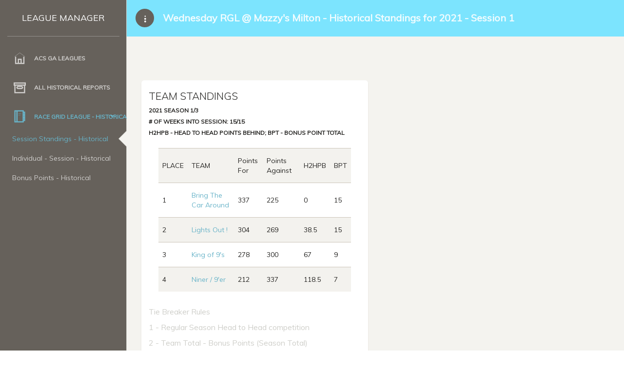

--- FILE ---
content_type: text/html; charset=UTF-8
request_url: http://www.acsgaleagues.com/reports/RaceGrid/RGStandingsPrev.php?LeagueID=11&SessionID=47
body_size: 2327
content:

<!doctype html>
<html lang="en">
<head>
	<meta charset="utf-8" />
	<link rel="apple-touch-icon" sizes="76x76" href="../../assets/img/apple-icon.png">
	<link rel="icon" type="image/png" sizes="96x96" href="../../assets/img/favicon.png">
	<title>GA ACS Leagues - Race Grid League Historical Session Standings</title>
    <meta name="viewport" content="width=device-width, initial-scale=1">

    <!-- Bootstrap core CSS     -->
    <link href="/includes/css/bootstrap.min.css" rel="stylesheet"/>

    <!--  Paper Dashboard core CSS    -->
    <link href="/includes/css/paper-dashboard.css" rel="stylesheet"/>
    <!--  Fonts and icons     -->
    <link href="https://maxcdn.bootstrapcdn.com/font-awesome/latest/css/font-awesome.min.css" rel="stylesheet">
    <link href='https://fonts.googleapis.com/css?family=Muli:400,300' rel='stylesheet' type='text/css'>
    <link href="/includes/css/themify-icons.css" rel="stylesheet">
    <link href="/assets/css/custom-pd-sidenavbar.css" rel="stylesheet"/>
</head>

<body>
	<div class="wrapper">
	    <div class="sidebar" data-background-color="brown" data-active-color="info">
	    <!--
			Tip 1: you can change the color of the sidebar's background using: data-background-color="white | brown"
			Tip 2: you can change the color of the active button using the data-active-color="primary | info | success | warning | danger"
		-->
            <div class="logo">
                <a class="logo-normal simple-text">League Manager</a>
                <a class="logo-mini simple-text">LM</a>
            </div>
			<!-- NAV -->
	    	<div class="sidebar-wrapper">
            <ul class="nav">
					<li>
						<a href="/">
	               	<i class="ti-home"></i>
	               	<p>ACS GA Leagues</p>
	               </a>
	            </li>
					<li>
	               <a href="/reports/HistoricalReports.php">
                  	<i class="ti-archive"></i>
                  	<p>All Historical Reports</p>
						</a>
	            </li>
					<li class="active">
						<a data-toggle="collapse" href="#RaceGridLeague"><i class="ti-agenda"></i><p>Race Grid League - Historical<b class="caret"></b></p></a>
						<div class="collapse in" id="RaceGridLeague">
							<ul class="nav">
								<li class="active"><a href="#">Session Standings - Historical</a></li>
								<li><a href="RGIndividualStandingsSeasonPrev.php?LeagueID=11&SessionID=47">Individual - Session - Historical</a></li>
								<li><a href="RGBonusPointsPrev.php?LeagueID=11&SessionID=47">Bonus Points - Historical</a></li>
							</ul>
						</div>
					</li>
            </ul>
	    	</div>
	    	<!-- End NAV -->
	    	
	    </div>

        <nav class="navbar navbar-fixed navbar-ct-info">
            <div class="container-fluid">
                <div class="navbar-minimize">
                    <button id="minimizeSidebar" class="btn btn-fill btn-icon"><i class="ti-more-alt"></i></button>
                </div>
                <div class="navbar-header">
                    <button type="button" class="navbar-toggle">
                        <span class="sr-only">Toggle navigation</span>
                        <span class="icon-bar bar1"></span>
                        <span class="icon-bar bar2"></span>
                        <span class="icon-bar bar3"></span>
                    </button>
                    <a class="navbar-brand" href="#Dashboard">
                        Wednesday RGL @ Mazzy's Milton - Historical Standings for 2021 - Session 1                    </a>
                </div>

            </div>
        </nav>

        <div class="main-panel">
	        <div class="content">
	            <div class="container-fluid">
					<div class="row">
						<div class="col-md-6">
	                        <div class="card">
	                            <div class="card-header">
	                                <h4 class="card-title">TEAM STANDINGS</h4>
									<h6>2021 Season 1/3</h6>
	                                <h6># of weeks into Session: 15/15</h6>
	                                <h6>H2HPB - Head to Head Points Behind; BPT - Bonus Point Total</h6>
	                            </div>
	                            <div class="card-content table-responsive">
	                            	<!--<p>$num_results = 15</p>
	                            	<p>$SessionWeekID = </p>
	                            	<p>$ScheduleIDs = </p>-->
	                            	<table class="table bootstrap-table table-striped">
	                            		<tr>
	                            			<td>PLACE</td>
	                            			<td>TEAM</td>
	                            			<td>Points For</td>
	                            			<td>Points Against</td>
	                            			<td>H2HPB</td>
	                            			<td>BPT</td>
	                            		</tr>
	                            	<tr><td>1</td><td><a href="RGTeamSpecSheetPrev.php?LeagueID=11&TeamID=242&SessionID=47">Bring The Car Around</a></td><td>337</td><td>225</td><td>0</td><td>15</td></tr><tr><td>2</td><td><a href="RGTeamSpecSheetPrev.php?LeagueID=11&TeamID=241&SessionID=47">Lights Out !</a></td><td>304</td><td>269</td><td>38.5</td><td>15</td></tr><tr><td>3</td><td><a href="RGTeamSpecSheetPrev.php?LeagueID=11&TeamID=240&SessionID=47">King of 9's</a></td><td>278</td><td>300</td><td>67</td><td>9</td></tr><tr><td>4</td><td><a href="RGTeamSpecSheetPrev.php?LeagueID=11&TeamID=243&SessionID=47">Niner / 9'er</a></td><td>212</td><td>337</td><td>118.5</td><td>7</td></tr>	                            	</table>
	                            </div>
	                            <div class="card-footer text-muted">
	                            	<p>Tie Breaker Rules</p>
	                            	<p>1 - Regular Season Head to Head competition</p>
	                            	<p>2 - Team Total - Bonus Points (Season Total)</p>
	                            </div>
	                        </div>
	                    </div>
					</div>
                </div>
	        </div>
	    </div>
	</div>
</body>

    <!--   Core JS Files. Extra: PerfectScrollbar + TouchPunch libraries inside jquery-ui.min.js   -->
<script src="/assets/js/jquery-1.10.2.js" type="text/javascript"></script>
<script src="/assets/js/jquery-ui.min.js" type="text/javascript"></script>
<script src="/includes/js/bootstrap.min.js" type="text/javascript"></script>

<!--  Forms Validations Plugin -->
<script src="/includes/js/jquery.validate.min.js"></script>

<!--  Plugin for Date Time Picker and Full Calendar Plugin-->
<script src="/includes/js/moment.min.js"></script>

<!--  Date Time Picker Plugin is included in this js file -->
<script src="/includes/js/bootstrap-datetimepicker.js"></script>

<!--  Select Picker Plugin -->
<script src="/includes/js/bootstrap-selectpicker.js"></script>

<!--  Checkbox, Radio, Switch and Tags Input Plugins -->
<script src="/assets/js/bootstrap-checkbox-radio-switch-tags.js"></script>

<!-- Circle Percentage-chart -->
<script src="/includes/js/jquery.easypiechart.min.js"></script>

<!--  Charts Plugin -->
<script src="/includes/js/chartist.min.js"></script>

<!--  Notifications Plugin    -->
<script src="/includes/js/bootstrap-notify.js"></script>

<!-- Sweet Alert 2 plugin -->
<script src="/includes/js/sweetalert2.js"></script>

<!-- Wizard Plugin    -->
<script src="/includes/js/jquery.bootstrap.wizard.min.js"></script>

<!--  Bootstrap Table Plugin    -->
<script src="/includes/js/bootstrap-table.js"></script>

<!--  Full Calendar Plugin    -->
<script src="/includes/js/fullcalendar.min.js"></script>

<script src="/includes/js/perfect-scrollbar.min.js"></script>

<!-- Paper Dashboard PRO Core javascript and methods for Demo purpose -->
<script src="/includes/js/paper-dashboard.js"></script>

<script src="/assets/js/custom-pdp-fix.js"></script>

</html>



--- FILE ---
content_type: text/css
request_url: http://www.acsgaleagues.com/includes/css/paper-dashboard.css
body_size: 50964
content:
/*!

  =========================================================
  * Paper Dashboard PRO - V1.3.1
  =========================================================

  * Product Page: https://www.creative-tim.com/product/paper-dashboard-pro
  * Available with purchase of license from https://www.creative-tim.com/product/paper-dashboard-pro
  * Copyright 2017 Creative Tim (https://www.creative-tim.com)
  * License Creative Tim (https://www.creative-tim.com/license)

  =========================================================

*/
/*      light colors - used for select dropdown         */
/*           Social buttons            */
.ct-blue {
    stroke: #7A9E9F !important;
}

.ct-azure {
    stroke: #68B3C8 !important;
}

.ct-green {
    stroke: #7AC29A !important;
}

.ct-orange {
    stroke: #F3BB45 !important;
}

.ct-red {
    stroke: #EB5E28 !important;
}

/*!
Animate.css - http://daneden.me/animate
Licensed under the MIT license - http://opensource.org/licenses/MIT

Copyright (c) 2015 Daniel Eden
*/
.animated {
    -webkit-animation-duration: 1s;
    animation-duration: 1s;
    -webkit-animation-fill-mode: both;
    animation-fill-mode: both;
}

.animated.infinite {
    -webkit-animation-iteration-count: infinite;
    animation-iteration-count: infinite;
}

.animated.hinge {
    -webkit-animation-duration: 2s;
    animation-duration: 2s;
}

.animated.bounceIn,
.animated.bounceOut {
    -webkit-animation-duration: .75s;
    animation-duration: .75s;
}

.animated.flipOutX,
.animated.flipOutY {
    -webkit-animation-duration: .75s;
    animation-duration: .75s;
}

@-webkit-keyframes shake {
    from, to {
        -webkit-transform: translate3d(0, 0, 0);
        transform: translate3d(0, 0, 0);
    }
    10%, 30%, 50%, 70%, 90% {
        -webkit-transform: translate3d(-10px, 0, 0);
        transform: translate3d(-10px, 0, 0);
    }
    20%, 40%, 60%, 80% {
        -webkit-transform: translate3d(10px, 0, 0);
        transform: translate3d(10px, 0, 0);
    }
}

@keyframes shake {
    from, to {
        -webkit-transform: translate3d(0, 0, 0);
        transform: translate3d(0, 0, 0);
    }
    10%, 30%, 50%, 70%, 90% {
        -webkit-transform: translate3d(-10px, 0, 0);
        transform: translate3d(-10px, 0, 0);
    }
    20%, 40%, 60%, 80% {
        -webkit-transform: translate3d(10px, 0, 0);
        transform: translate3d(10px, 0, 0);
    }
}

.shake {
    -webkit-animation-name: shake;
    animation-name: shake;
}

@-webkit-keyframes fadeInDown {
    from {
        opacity: 0;
        -webkit-transform: translate3d(0, -100%, 0);
        transform: translate3d(0, -100%, 0);
    }
    to {
        opacity: 1;
        -webkit-transform: none;
        transform: none;
    }
}

@keyframes fadeInDown {
    from {
        opacity: 0;
        -webkit-transform: translate3d(0, -100%, 0);
        transform: translate3d(0, -100%, 0);
    }
    to {
        opacity: 1;
        -webkit-transform: none;
        transform: none;
    }
}

.fadeInDown {
    -webkit-animation-name: fadeInDown;
    animation-name: fadeInDown;
}

@-webkit-keyframes fadeOut {
    from {
        opacity: 1;
    }
    to {
        opacity: 0;
    }
}

@keyframes fadeOut {
    from {
        opacity: 1;
    }
    to {
        opacity: 0;
    }
}

.fadeOut {
    -webkit-animation-name: fadeOut;
    animation-name: fadeOut;
}

@-webkit-keyframes fadeOutDown {
    from {
        opacity: 1;
    }
    to {
        opacity: 0;
        -webkit-transform: translate3d(0, 100%, 0);
        transform: translate3d(0, 100%, 0);
    }
}

@keyframes fadeOutDown {
    from {
        opacity: 1;
    }
    to {
        opacity: 0;
        -webkit-transform: translate3d(0, 100%, 0);
        transform: translate3d(0, 100%, 0);
    }
}

.fadeOutDown {
    -webkit-animation-name: fadeOutDown;
    animation-name: fadeOutDown;
}

@-webkit-keyframes fadeOutUp {
    from {
        opacity: 1;
    }
    to {
        opacity: 0;
        -webkit-transform: translate3d(0, -100%, 0);
        transform: translate3d(0, -100%, 0);
    }
}

@keyframes fadeOutUp {
    from {
        opacity: 1;
    }
    to {
        opacity: 0;
        -webkit-transform: translate3d(0, -100%, 0);
        transform: translate3d(0, -100%, 0);
    }
}

.fadeOutUp {
    -webkit-animation-name: fadeOutUp;
    animation-name: fadeOutUp;
}

@-webkit-keyframes swal2-show {
    0% {
        -webkit-transform: scale(0.7);
        transform: scale(0.7);
    }
    45% {
        -webkit-transform: scale(1.05);
        transform: scale(1.05);
    }
    80% {
        -webkit-transform: scale(0.95);
        transform: scale(0.95);
    }
    100% {
        -webkit-transform: scale(1);
        transform: scale(1);
    }
}

@keyframes swal2-show {
    0% {
        -webkit-transform: scale(0.7);
        transform: scale(0.7);
    }
    45% {
        -webkit-transform: scale(1.05);
        transform: scale(1.05);
    }
    80% {
        -webkit-transform: scale(0.95);
        transform: scale(0.95);
    }
    100% {
        -webkit-transform: scale(1);
        transform: scale(1);
    }
}

@-webkit-keyframes swal2-hide {
    0% {
        -webkit-transform: scale(1);
        transform: scale(1);
        opacity: 1;
    }
    100% {
        -webkit-transform: scale(0.5);
        transform: scale(0.5);
        opacity: 0;
    }
}

@keyframes swal2-hide {
    0% {
        -webkit-transform: scale(1);
        transform: scale(1);
        opacity: 1;
    }
    100% {
        -webkit-transform: scale(0.5);
        transform: scale(0.5);
        opacity: 0;
    }
}

@-webkit-keyframes swal2-animate-success-line-tip {
    0% {
        top: 1.1875em;
        left: .0625em;
        width: 0;
    }
    54% {
        top: 1.0625em;
        left: .125em;
        width: 0;
    }
    70% {
        top: 2.1875em;
        left: -.375em;
        width: 3.125em;
    }
    84% {
        top: 3em;
        left: 1.3125em;
        width: 1.0625em;
    }
    100% {
        top: 2.8125em;
        left: .875em;
        width: 1.5625em;
    }
}

@keyframes swal2-animate-success-line-tip {
    0% {
        top: 1.1875em;
        left: .0625em;
        width: 0;
    }
    54% {
        top: 1.0625em;
        left: .125em;
        width: 0;
    }
    70% {
        top: 2.1875em;
        left: -.375em;
        width: 3.125em;
    }
    84% {
        top: 3em;
        left: 1.3125em;
        width: 1.0625em;
    }
    100% {
        top: 2.8125em;
        left: .875em;
        width: 1.5625em;
    }
}

@-webkit-keyframes swal2-animate-success-line-long {
    0% {
        top: 3.375em;
        right: 2.875em;
        width: 0;
    }
    65% {
        top: 3.375em;
        right: 2.875em;
        width: 0;
    }
    84% {
        top: 2.1875em;
        right: 0;
        width: 3.4375em;
    }
    100% {
        top: 2.375em;
        right: .5em;
        width: 2.9375em;
    }
}

@keyframes swal2-animate-success-line-long {
    0% {
        top: 3.375em;
        right: 2.875em;
        width: 0;
    }
    65% {
        top: 3.375em;
        right: 2.875em;
        width: 0;
    }
    84% {
        top: 2.1875em;
        right: 0;
        width: 3.4375em;
    }
    100% {
        top: 2.375em;
        right: .5em;
        width: 2.9375em;
    }
}

@-webkit-keyframes swal2-rotate-success-circular-line {
    0% {
        -webkit-transform: rotate(-45deg);
        transform: rotate(-45deg);
    }
    5% {
        -webkit-transform: rotate(-45deg);
        transform: rotate(-45deg);
    }
    12% {
        -webkit-transform: rotate(-405deg);
        transform: rotate(-405deg);
    }
    100% {
        -webkit-transform: rotate(-405deg);
        transform: rotate(-405deg);
    }
}

@keyframes swal2-rotate-success-circular-line {
    0% {
        -webkit-transform: rotate(-45deg);
        transform: rotate(-45deg);
    }
    5% {
        -webkit-transform: rotate(-45deg);
        transform: rotate(-45deg);
    }
    12% {
        -webkit-transform: rotate(-405deg);
        transform: rotate(-405deg);
    }
    100% {
        -webkit-transform: rotate(-405deg);
        transform: rotate(-405deg);
    }
}

@-webkit-keyframes swal2-animate-error-x-mark {
    0% {
        margin-top: 1.625em;
        -webkit-transform: scale(0.4);
        transform: scale(0.4);
        opacity: 0;
    }
    50% {
        margin-top: 1.625em;
        -webkit-transform: scale(0.4);
        transform: scale(0.4);
        opacity: 0;
    }
    80% {
        margin-top: -.375em;
        -webkit-transform: scale(1.15);
        transform: scale(1.15);
    }
    100% {
        margin-top: 0;
        -webkit-transform: scale(1);
        transform: scale(1);
        opacity: 1;
    }
}

@keyframes swal2-animate-error-x-mark {
    0% {
        margin-top: 1.625em;
        -webkit-transform: scale(0.4);
        transform: scale(0.4);
        opacity: 0;
    }
    50% {
        margin-top: 1.625em;
        -webkit-transform: scale(0.4);
        transform: scale(0.4);
        opacity: 0;
    }
    80% {
        margin-top: -.375em;
        -webkit-transform: scale(1.15);
        transform: scale(1.15);
    }
    100% {
        margin-top: 0;
        -webkit-transform: scale(1);
        transform: scale(1);
        opacity: 1;
    }
}

@-webkit-keyframes swal2-animate-error-icon {
    0% {
        -webkit-transform: rotateX(100deg);
        transform: rotateX(100deg);
        opacity: 0;
    }
    100% {
        -webkit-transform: rotateX(0deg);
        transform: rotateX(0deg);
        opacity: 1;
    }
}

@keyframes swal2-animate-error-icon {
    0% {
        -webkit-transform: rotateX(100deg);
        transform: rotateX(100deg);
        opacity: 0;
    }
    100% {
        -webkit-transform: rotateX(0deg);
        transform: rotateX(0deg);
        opacity: 1;
    }
}

body.swal2-toast-shown .swal2-container {
    position: fixed;
    background-color: transparent;
}

body.swal2-toast-shown .swal2-container.swal2-shown {
    background-color: transparent;
}

body.swal2-toast-shown .swal2-container.swal2-top {
    top: 0;
    right: auto;
    bottom: auto;
    left: 50%;
    -webkit-transform: translateX(-50%);
    transform: translateX(-50%);
}

body.swal2-toast-shown .swal2-container.swal2-top-end, body.swal2-toast-shown .swal2-container.swal2-top-right {
    top: 0;
    right: 0;
    bottom: auto;
    left: auto;
}

body.swal2-toast-shown .swal2-container.swal2-top-start, body.swal2-toast-shown .swal2-container.swal2-top-left {
    top: 0;
    right: auto;
    bottom: auto;
    left: 0;
}

body.swal2-toast-shown .swal2-container.swal2-center-start, body.swal2-toast-shown .swal2-container.swal2-center-left {
    top: 50%;
    right: auto;
    bottom: auto;
    left: 0;
    -webkit-transform: translateY(-50%);
    transform: translateY(-50%);
}

body.swal2-toast-shown .swal2-container.swal2-center {
    top: 50%;
    right: auto;
    bottom: auto;
    left: 50%;
    -webkit-transform: translate(-50%, -50%);
    transform: translate(-50%, -50%);
}

body.swal2-toast-shown .swal2-container.swal2-center-end, body.swal2-toast-shown .swal2-container.swal2-center-right {
    top: 50%;
    right: 0;
    bottom: auto;
    left: auto;
    -webkit-transform: translateY(-50%);
    transform: translateY(-50%);
}

body.swal2-toast-shown .swal2-container.swal2-bottom-start, body.swal2-toast-shown .swal2-container.swal2-bottom-left {
    top: auto;
    right: auto;
    bottom: 0;
    left: 0;
}

body.swal2-toast-shown .swal2-container.swal2-bottom {
    top: auto;
    right: auto;
    bottom: 0;
    left: 50%;
    -webkit-transform: translateX(-50%);
    transform: translateX(-50%);
}

body.swal2-toast-shown .swal2-container.swal2-bottom-end, body.swal2-toast-shown .swal2-container.swal2-bottom-right {
    top: auto;
    right: 0;
    bottom: 0;
    left: auto;
}

body.swal2-toast-column .swal2-toast {
    flex-direction: column;
    align-items: stretch;
}

body.swal2-toast-column .swal2-toast .swal2-actions {
    flex: 1;
    align-self: stretch;
    height: 2.2em;
    margin-top: .3125em;
}

body.swal2-toast-column .swal2-toast .swal2-loading {
    justify-content: center;
}

body.swal2-toast-column .swal2-toast .swal2-input {
    height: 2em;
    margin: .3125em auto;
    font-size: 1em;
}

body.swal2-toast-column .swal2-toast .swal2-validationerror {
    font-size: 1em;
}

.swal2-popup.swal2-toast {
    flex-direction: row;
    align-items: center;
    width: auto;
    padding: 0.625em;
    box-shadow: 0 0 0.625em #d9d9d9;
    overflow-y: hidden;
}

.swal2-popup.swal2-toast .swal2-header {
    flex-direction: row;
}

.swal2-popup.swal2-toast .swal2-title {
    flex-grow: 1;
    justify-content: flex-start;
    margin: 0 .6em;
    font-size: 1em;
}

.swal2-popup.swal2-toast .swal2-footer {
    margin: 0.5em 0 0;
    padding: 0.5em 0 0;
    font-size: 0.8em;
}

.swal2-popup.swal2-toast .swal2-close {
    position: initial;
    width: 0.8em;
    height: 0.8em;
    line-height: 0.8;
}

.swal2-popup.swal2-toast .swal2-content {
    justify-content: flex-start;
    font-size: 1em;
}

.swal2-popup.swal2-toast .swal2-icon {
    width: 2em;
    min-width: 2em;
    height: 2em;
    margin: 0;
}

.swal2-popup.swal2-toast .swal2-icon-text {
    font-size: 2em;
    font-weight: bold;
    line-height: 1em;
}

.swal2-popup.swal2-toast .swal2-icon.swal2-success .swal2-success-ring {
    width: 2em;
    height: 2em;
}

.swal2-popup.swal2-toast .swal2-icon.swal2-error [class^='swal2-x-mark-line'] {
    top: .875em;
    width: 1.375em;
}

.swal2-popup.swal2-toast .swal2-icon.swal2-error [class^='swal2-x-mark-line'][class$='left'] {
    left: .3125em;
}

.swal2-popup.swal2-toast .swal2-icon.swal2-error [class^='swal2-x-mark-line'][class$='right'] {
    right: .3125em;
}

.swal2-popup.swal2-toast .swal2-actions {
    height: auto;
    margin: 0 .3125em;
}

.swal2-popup.swal2-toast .swal2-styled {
    margin: 0 .3125em;
    padding: .3125em .625em;
    font-size: 1em;
}

.swal2-popup.swal2-toast .swal2-styled:focus {
    box-shadow: 0 0 0 0.0625em #fff, 0 0 0 0.125em rgba(50, 100, 150, 0.4);
}

.swal2-popup.swal2-toast .swal2-success {
    border-color: #a5dc86;
}

.swal2-popup.swal2-toast .swal2-success [class^='swal2-success-circular-line'] {
    position: absolute;
    width: 2em;
    height: 2.8125em;
    -webkit-transform: rotate(45deg);
    transform: rotate(45deg);
    border-radius: 50%;
}

.swal2-popup.swal2-toast .swal2-success [class^='swal2-success-circular-line'][class$='left'] {
    top: -.25em;
    left: -.9375em;
    -webkit-transform: rotate(-45deg);
    transform: rotate(-45deg);
    -webkit-transform-origin: 2em 2em;
    transform-origin: 2em 2em;
    border-radius: 4em 0 0 4em;
}

.swal2-popup.swal2-toast .swal2-success [class^='swal2-success-circular-line'][class$='right'] {
    top: -.25em;
    left: .9375em;
    -webkit-transform-origin: 0 2em;
    transform-origin: 0 2em;
    border-radius: 0 4em 4em 0;
}

.swal2-popup.swal2-toast .swal2-success .swal2-success-ring {
    width: 2em;
    height: 2em;
}

.swal2-popup.swal2-toast .swal2-success .swal2-success-fix {
    top: 0;
    left: .4375em;
    width: .4375em;
    height: 2.6875em;
}

.swal2-popup.swal2-toast .swal2-success [class^='swal2-success-line'] {
    height: .3125em;
}

.swal2-popup.swal2-toast .swal2-success [class^='swal2-success-line'][class$='tip'] {
    top: 1.125em;
    left: .1875em;
    width: .75em;
}

.swal2-popup.swal2-toast .swal2-success [class^='swal2-success-line'][class$='long'] {
    top: .9375em;
    right: .1875em;
    width: 1.375em;
}

.swal2-popup.swal2-toast.swal2-show {
    -webkit-animation: showSweetToast .5s;
    animation: showSweetToast .5s;
}

.swal2-popup.swal2-toast.swal2-hide {
    -webkit-animation: hideSweetToast .2s forwards;
    animation: hideSweetToast .2s forwards;
}

.swal2-popup.swal2-toast .swal2-animate-success-icon .swal2-success-line-tip {
    -webkit-animation: animate-toast-success-tip .75s;
    animation: animate-toast-success-tip .75s;
}

.swal2-popup.swal2-toast .swal2-animate-success-icon .swal2-success-line-long {
    -webkit-animation: animate-toast-success-long .75s;
    animation: animate-toast-success-long .75s;
}

@-webkit-keyframes showSweetToast {
    0% {
        -webkit-transform: translateY(-0.625em) rotateZ(2deg);
        transform: translateY(-0.625em) rotateZ(2deg);
        opacity: 0;
    }
    33% {
        -webkit-transform: translateY(0) rotateZ(-2deg);
        transform: translateY(0) rotateZ(-2deg);
        opacity: .5;
    }
    66% {
        -webkit-transform: translateY(0.3125em) rotateZ(2deg);
        transform: translateY(0.3125em) rotateZ(2deg);
        opacity: .7;
    }
    100% {
        -webkit-transform: translateY(0) rotateZ(0);
        transform: translateY(0) rotateZ(0);
        opacity: 1;
    }
}

@keyframes showSweetToast {
    0% {
        -webkit-transform: translateY(-0.625em) rotateZ(2deg);
        transform: translateY(-0.625em) rotateZ(2deg);
        opacity: 0;
    }
    33% {
        -webkit-transform: translateY(0) rotateZ(-2deg);
        transform: translateY(0) rotateZ(-2deg);
        opacity: .5;
    }
    66% {
        -webkit-transform: translateY(0.3125em) rotateZ(2deg);
        transform: translateY(0.3125em) rotateZ(2deg);
        opacity: .7;
    }
    100% {
        -webkit-transform: translateY(0) rotateZ(0);
        transform: translateY(0) rotateZ(0);
        opacity: 1;
    }
}

@-webkit-keyframes hideSweetToast {
    0% {
        opacity: 1;
    }
    33% {
        opacity: .5;
    }
    100% {
        -webkit-transform: rotateZ(1deg);
        transform: rotateZ(1deg);
        opacity: 0;
    }
}

@keyframes hideSweetToast {
    0% {
        opacity: 1;
    }
    33% {
        opacity: .5;
    }
    100% {
        -webkit-transform: rotateZ(1deg);
        transform: rotateZ(1deg);
        opacity: 0;
    }
}

@-webkit-keyframes animate-toast-success-tip {
    0% {
        top: .5625em;
        left: .0625em;
        width: 0;
    }
    54% {
        top: .125em;
        left: .125em;
        width: 0;
    }
    70% {
        top: .625em;
        left: -.25em;
        width: 1.625em;
    }
    84% {
        top: 1.0625em;
        left: .75em;
        width: .5em;
    }
    100% {
        top: 1.125em;
        left: .1875em;
        width: .75em;
    }
}

@keyframes animate-toast-success-tip {
    0% {
        top: .5625em;
        left: .0625em;
        width: 0;
    }
    54% {
        top: .125em;
        left: .125em;
        width: 0;
    }
    70% {
        top: .625em;
        left: -.25em;
        width: 1.625em;
    }
    84% {
        top: 1.0625em;
        left: .75em;
        width: .5em;
    }
    100% {
        top: 1.125em;
        left: .1875em;
        width: .75em;
    }
}

@-webkit-keyframes animate-toast-success-long {
    0% {
        top: 1.625em;
        right: 1.375em;
        width: 0;
    }
    65% {
        top: 1.25em;
        right: .9375em;
        width: 0;
    }
    84% {
        top: .9375em;
        right: 0;
        width: 1.125em;
    }
    100% {
        top: .9375em;
        right: .1875em;
        width: 1.375em;
    }
}

@keyframes animate-toast-success-long {
    0% {
        top: 1.625em;
        right: 1.375em;
        width: 0;
    }
    65% {
        top: 1.25em;
        right: .9375em;
        width: 0;
    }
    84% {
        top: .9375em;
        right: 0;
        width: 1.125em;
    }
    100% {
        top: .9375em;
        right: .1875em;
        width: 1.375em;
    }
}

body.swal2-shown:not(.swal2-no-backdrop):not(.swal2-toast-shown) {
    overflow-y: hidden;
}

body.swal2-height-auto {
    height: auto !important;
}

body.swal2-no-backdrop .swal2-shown {
    top: auto;
    right: auto;
    bottom: auto;
    left: auto;
    background-color: transparent;
}

body.swal2-no-backdrop .swal2-shown > .swal2-modal {
    box-shadow: 0 0 10px rgba(0, 0, 0, 0.4);
}

body.swal2-no-backdrop .swal2-shown.swal2-top {
    top: 0;
    left: 50%;
    -webkit-transform: translateX(-50%);
    transform: translateX(-50%);
}

body.swal2-no-backdrop .swal2-shown.swal2-top-start, body.swal2-no-backdrop .swal2-shown.swal2-top-left {
    top: 0;
    left: 0;
}

body.swal2-no-backdrop .swal2-shown.swal2-top-end, body.swal2-no-backdrop .swal2-shown.swal2-top-right {
    top: 0;
    right: 0;
}

body.swal2-no-backdrop .swal2-shown.swal2-center {
    top: 50%;
    left: 50%;
    -webkit-transform: translate(-50%, -50%);
    transform: translate(-50%, -50%);
}

body.swal2-no-backdrop .swal2-shown.swal2-center-start, body.swal2-no-backdrop .swal2-shown.swal2-center-left {
    top: 50%;
    left: 0;
    -webkit-transform: translateY(-50%);
    transform: translateY(-50%);
}

body.swal2-no-backdrop .swal2-shown.swal2-center-end, body.swal2-no-backdrop .swal2-shown.swal2-center-right {
    top: 50%;
    right: 0;
    -webkit-transform: translateY(-50%);
    transform: translateY(-50%);
}

body.swal2-no-backdrop .swal2-shown.swal2-bottom {
    bottom: 0;
    left: 50%;
    -webkit-transform: translateX(-50%);
    transform: translateX(-50%);
}

body.swal2-no-backdrop .swal2-shown.swal2-bottom-start, body.swal2-no-backdrop .swal2-shown.swal2-bottom-left {
    bottom: 0;
    left: 0;
}

body.swal2-no-backdrop .swal2-shown.swal2-bottom-end, body.swal2-no-backdrop .swal2-shown.swal2-bottom-right {
    right: 0;
    bottom: 0;
}

.swal2-container {
    display: flex;
    position: fixed;
    top: 0;
    right: 0;
    bottom: 0;
    left: 0;
    flex-direction: row;
    align-items: center;
    justify-content: center;
    padding: 10px;
    background-color: transparent;
    z-index: 1060;
    overflow-x: hidden;
    -webkit-overflow-scrolling: touch;
}

.swal2-container.swal2-top {
    align-items: flex-start;
}

.swal2-container.swal2-top-start, .swal2-container.swal2-top-left {
    align-items: flex-start;
    justify-content: flex-start;
}

.swal2-container.swal2-top-end, .swal2-container.swal2-top-right {
    align-items: flex-start;
    justify-content: flex-end;
}

.swal2-container.swal2-center {
    align-items: center;
}

.swal2-container.swal2-center-start, .swal2-container.swal2-center-left {
    align-items: center;
    justify-content: flex-start;
}

.swal2-container.swal2-center-end, .swal2-container.swal2-center-right {
    align-items: center;
    justify-content: flex-end;
}

.swal2-container.swal2-bottom {
    align-items: flex-end;
}

.swal2-container.swal2-bottom-start, .swal2-container.swal2-bottom-left {
    align-items: flex-end;
    justify-content: flex-start;
}

.swal2-container.swal2-bottom-end, .swal2-container.swal2-bottom-right {
    align-items: flex-end;
    justify-content: flex-end;
}

.swal2-container.swal2-grow-fullscreen > .swal2-modal {
    display: flex !important;
    flex: 1;
    align-self: stretch;
    justify-content: center;
}

.swal2-container.swal2-grow-row > .swal2-modal {
    display: flex !important;
    flex: 1;
    align-content: center;
    justify-content: center;
}

.swal2-container.swal2-grow-column {
    flex: 1;
    flex-direction: column;
}

.swal2-container.swal2-grow-column.swal2-top, .swal2-container.swal2-grow-column.swal2-center, .swal2-container.swal2-grow-column.swal2-bottom {
    align-items: center;
}

.swal2-container.swal2-grow-column.swal2-top-start, .swal2-container.swal2-grow-column.swal2-center-start, .swal2-container.swal2-grow-column.swal2-bottom-start, .swal2-container.swal2-grow-column.swal2-top-left, .swal2-container.swal2-grow-column.swal2-center-left, .swal2-container.swal2-grow-column.swal2-bottom-left {
    align-items: flex-start;
}

.swal2-container.swal2-grow-column.swal2-top-end, .swal2-container.swal2-grow-column.swal2-center-end, .swal2-container.swal2-grow-column.swal2-bottom-end, .swal2-container.swal2-grow-column.swal2-top-right, .swal2-container.swal2-grow-column.swal2-center-right, .swal2-container.swal2-grow-column.swal2-bottom-right {
    align-items: flex-end;
}

.swal2-container.swal2-grow-column > .swal2-modal {
    display: flex !important;
    flex: 1;
    align-content: center;
    justify-content: center;
}

.swal2-container:not(.swal2-top):not(.swal2-top-start):not(.swal2-top-end):not(.swal2-top-left):not(.swal2-top-right):not(.swal2-center-start):not(.swal2-center-end):not(.swal2-center-left):not(.swal2-center-right):not(.swal2-bottom):not(.swal2-bottom-start):not(.swal2-bottom-end):not(.swal2-bottom-left):not(.swal2-bottom-right):not(.swal2-grow-fullscreen) > .swal2-modal {
    margin: auto;
}

@media all and (-ms-high-contrast: none), (-ms-high-contrast: active) {
    .swal2-container .swal2-modal {
        margin: 0 !important;
    }
}

.swal2-container.swal2-fade {
    transition: background-color .1s;
}

.swal2-container.swal2-shown {
    background-color: rgba(0, 0, 0, 0.4);
}

.swal2-popup {
    display: none;
    position: relative;
    flex-direction: column;
    justify-content: center;
    width: 32em;
    max-width: 100%;
    padding: 1.25em;
    border-radius: 0.3125em;
    background: #fff;
    font-family: inherit;
    font-size: 1rem;
    box-sizing: border-box;
}

.swal2-popup:focus {
    outline: none;
}

.swal2-popup.swal2-loading {
    overflow-y: hidden;
}

.swal2-popup .swal2-header {
    display: flex;
    flex-direction: column;
    align-items: center;
}

.swal2-popup .swal2-title {
    display: block;
    position: relative;
    max-width: 100%;
    margin: 0 0 0.4em;
    padding: 0;
    color: #595959;
    font-size: 1.875em;
    font-weight: 600;
    text-align: center;
    text-transform: none;
    word-wrap: break-word;
}

.swal2-popup .swal2-actions {
    align-items: center;
    justify-content: center;
    margin: 1.25em auto 0;
    z-index: 1;
}

.swal2-popup .swal2-actions:not(.swal2-loading) .swal2-styled[disabled] {
    opacity: .4;
}

.swal2-popup .swal2-actions:not(.swal2-loading) .swal2-styled:hover {
    background-image: linear-gradient(rgba(0, 0, 0, 0.1), rgba(0, 0, 0, 0.1));
}

.swal2-popup .swal2-actions:not(.swal2-loading) .swal2-styled:active {
    background-image: linear-gradient(rgba(0, 0, 0, 0.2), rgba(0, 0, 0, 0.2));
}

.swal2-popup .swal2-actions.swal2-loading .swal2-styled.swal2-confirm {
    width: 2.5em;
    height: 2.5em;
    margin: .46875em;
    padding: 0;
    border: .25em solid transparent;
    border-radius: 100%;
    border-color: transparent;
    background-color: transparent !important;
    color: transparent;
    cursor: default;
    box-sizing: border-box;
    -webkit-animation: swal2-rotate-loading 1.5s linear 0s infinite normal;
    animation: swal2-rotate-loading 1.5s linear 0s infinite normal;
    -webkit-user-select: none;
    -moz-user-select: none;
    -ms-user-select: none;
    user-select: none;
}

.swal2-popup .swal2-actions.swal2-loading .swal2-styled.swal2-cancel {
    margin-right: 30px;
    margin-left: 30px;
}

.swal2-popup .swal2-actions.swal2-loading :not(.swal2-styled).swal2-confirm::after {
    display: inline-block;
    width: 15px;
    height: 15px;
    margin-left: 5px;
    border: 3px solid #999999;
    border-radius: 50%;
    border-right-color: transparent;
    box-shadow: 1px 1px 1px #fff;
    content: '';
    -webkit-animation: swal2-rotate-loading 1.5s linear 0s infinite normal;
    animation: swal2-rotate-loading 1.5s linear 0s infinite normal;
}

.swal2-popup .swal2-styled {
    margin: 0 .3125em;
    padding: .625em 2em;
    font-weight: 500;
    box-shadow: none;
}

.swal2-popup .swal2-styled:not([disabled]) {
    cursor: pointer;
}

.swal2-popup .swal2-styled.swal2-confirm {
    border: 0;
    border-radius: 0.25em;
    background: initial;
    background-color: #3085d6;
    color: #fff;
    font-size: 1.0625em;
}

.swal2-popup .swal2-styled.swal2-cancel {
    border: 0;
    border-radius: 0.25em;
    background: initial;
    background-color: #aaa;
    color: #fff;
    font-size: 1.0625em;
}

.swal2-popup .swal2-styled:focus {
    outline: none;
    box-shadow: 0 0 0 2px #fff, 0 0 0 4px rgba(50, 100, 150, 0.4);
}

.swal2-popup .swal2-styled::-moz-focus-inner {
    border: 0;
}

.swal2-popup .swal2-footer {
    justify-content: center;
    margin: 1.25em 0 0;
    padding: 1em 0 0;
    border-top: 1px solid #eee;
    color: #545454;
    font-size: 1em;
}

.swal2-popup .swal2-image {
    max-width: 100%;
    margin: 1.25em auto;
}

.swal2-popup .swal2-close {
    position: absolute;
    top: 0;
    right: 0;
    justify-content: center;
    width: 1.2em;
    height: 1.2em;
    padding: 0;
    transition: color 0.1s ease-out;
    border: none;
    border-radius: 0;
    background: transparent;
    color: #cccccc;
    font-family: serif;
    font-size: 2.5em;
    line-height: 1.2;
    cursor: pointer;
    overflow: hidden;
}

.swal2-popup .swal2-close:hover {
    -webkit-transform: none;
    transform: none;
    color: #f27474;
}

.swal2-popup > .swal2-input,
.swal2-popup > .swal2-file,
.swal2-popup > .swal2-textarea,
.swal2-popup > .swal2-select,
.swal2-popup > .swal2-radio,
.swal2-popup > .swal2-checkbox {
    display: none;
}

.swal2-popup .swal2-content {
    justify-content: center;
    margin: 0;
    padding: 0;
    color: #545454;
    font-size: 1.125em;
    font-weight: 300;
    line-height: normal;
    z-index: 1;
    word-wrap: break-word;
}

.swal2-popup #swal2-content {
    text-align: center;
}

.swal2-popup .swal2-input,
.swal2-popup .swal2-file,
.swal2-popup .swal2-textarea,
.swal2-popup .swal2-select,
.swal2-popup .swal2-radio,
.swal2-popup .swal2-checkbox {
    margin: 1em auto;
}

.swal2-popup .swal2-input,
.swal2-popup .swal2-file,
.swal2-popup .swal2-textarea {
    width: 100%;
    transition: border-color .3s, box-shadow .3s;
    border: 1px solid #d9d9d9;
    border-radius: 0.1875em;
    font-size: 1.125em;
    box-shadow: inset 0 1px 1px rgba(0, 0, 0, 0.06);
    box-sizing: border-box;
}

.swal2-popup .swal2-input.swal2-inputerror,
.swal2-popup .swal2-file.swal2-inputerror,
.swal2-popup .swal2-textarea.swal2-inputerror {
    border-color: #f27474 !important;
    box-shadow: 0 0 2px #f27474 !important;
}

.swal2-popup .swal2-input:focus,
.swal2-popup .swal2-file:focus,
.swal2-popup .swal2-textarea:focus {
    border: 1px solid #b4dbed;
    outline: none;
    box-shadow: 0 0 3px #c4e6f5;
}

.swal2-popup .swal2-input::-webkit-input-placeholder,
.swal2-popup .swal2-file::-webkit-input-placeholder,
.swal2-popup .swal2-textarea::-webkit-input-placeholder {
    color: #cccccc;
}

.swal2-popup .swal2-input:-ms-input-placeholder,
.swal2-popup .swal2-file:-ms-input-placeholder,
.swal2-popup .swal2-textarea:-ms-input-placeholder {
    color: #cccccc;
}

.swal2-popup .swal2-input::-ms-input-placeholder,
.swal2-popup .swal2-file::-ms-input-placeholder,
.swal2-popup .swal2-textarea::-ms-input-placeholder {
    color: #cccccc;
}

.swal2-popup .swal2-input::placeholder,
.swal2-popup .swal2-file::placeholder,
.swal2-popup .swal2-textarea::placeholder {
    color: #cccccc;
}

.swal2-popup .swal2-range input {
    width: 80%;
}

.swal2-popup .swal2-range output {
    width: 20%;
    font-weight: 600;
    text-align: center;
}

.swal2-popup .swal2-range input,
.swal2-popup .swal2-range output {
    height: 2.625em;
    margin: 1em auto;
    padding: 0;
    font-size: 1.125em;
    line-height: 2.625em;
}

.swal2-popup .swal2-input {
    height: 2.625em;
    padding: 0.75em;
}

.swal2-popup .swal2-input[type='number'] {
    max-width: 10em;
}

.swal2-popup .swal2-file {
    font-size: 1.125em;
}

.swal2-popup .swal2-textarea {
    height: 6.75em;
    padding: 0.75em;
}

.swal2-popup .swal2-select {
    min-width: 50%;
    max-width: 100%;
    padding: .375em .625em;
    color: #545454;
    font-size: 1.125em;
}

.swal2-popup .swal2-radio,
.swal2-popup .swal2-checkbox {
    align-items: center;
    justify-content: center;
}

.swal2-popup .swal2-radio label,
.swal2-popup .swal2-checkbox label {
    margin: 0 .6em;
    font-size: 1.125em;
}

.swal2-popup .swal2-radio input,
.swal2-popup .swal2-checkbox input {
    margin: 0 .4em;
}

.swal2-popup .swal2-validationerror {
    display: none;
    align-items: center;
    justify-content: center;
    padding: 0.625em;
    background: #f0f0f0;
    color: #666666;
    font-size: 1em;
    font-weight: 300;
    overflow: hidden;
}

.swal2-popup .swal2-validationerror::before {
    display: inline-block;
    width: 1.5em;
    min-width: 1.5em;
    height: 1.5em;
    margin: 0 .625em;
    border-radius: 50%;
    background-color: #f27474;
    color: #fff;
    font-weight: 600;
    line-height: 1.5em;
    text-align: center;
    content: '!';
    zoom: normal;
}

@supports (-ms-accelerator: true) {
    .swal2-range input {
        width: 100% !important;
    }
    .swal2-range output {
        display: none;
    }
}

@media all and (-ms-high-contrast: none), (-ms-high-contrast: active) {
    .swal2-range input {
        width: 100% !important;
    }
    .swal2-range output {
        display: none;
    }
}

@-moz-document url-prefix() {
    .swal2-close:focus {
        outline: 2px solid rgba(50, 100, 150, 0.4);
    }
}

.swal2-icon {
    position: relative;
    justify-content: center;
    width: 5em;
    height: 5em;
    margin: 1.25em auto 1.875em;
    border: .25em solid transparent;
    border-radius: 50%;
    line-height: 5em;
    cursor: default;
    box-sizing: content-box;
    -webkit-user-select: none;
    -moz-user-select: none;
    -ms-user-select: none;
    user-select: none;
    zoom: normal;
}

.swal2-icon-text {
    font-size: 3.75em;
}

.swal2-icon.swal2-error {
    border-color: #f27474;
}

.swal2-icon.swal2-error .swal2-x-mark {
    position: relative;
    flex-grow: 1;
}

.swal2-icon.swal2-error [class^='swal2-x-mark-line'] {
    display: block;
    position: absolute;
    top: 2.3125em;
    width: 2.9375em;
    height: .3125em;
    border-radius: .125em;
    background-color: #f27474;
}

.swal2-icon.swal2-error [class^='swal2-x-mark-line'][class$='left'] {
    left: 1.0625em;
    -webkit-transform: rotate(45deg);
    transform: rotate(45deg);
}

.swal2-icon.swal2-error [class^='swal2-x-mark-line'][class$='right'] {
    right: 1em;
    -webkit-transform: rotate(-45deg);
    transform: rotate(-45deg);
}

.swal2-icon.swal2-warning {
    border-color: #facea8;
    color: #f8bb86;
}

.swal2-icon.swal2-info {
    border-color: #9de0f6;
    color: #3fc3ee;
}

.swal2-icon.swal2-question {
    border-color: #c9dae1;
    color: #87adbd;
}

.swal2-icon.swal2-success {
    border-color: #a5dc86;
}

.swal2-icon.swal2-success [class^='swal2-success-circular-line'] {
    position: absolute;
    width: 3.75em;
    height: 7.5em;
    -webkit-transform: rotate(45deg);
    transform: rotate(45deg);
    border-radius: 50%;
}

.swal2-icon.swal2-success [class^='swal2-success-circular-line'][class$='left'] {
    top: -.4375em;
    left: -2.0635em;
    -webkit-transform: rotate(-45deg);
    transform: rotate(-45deg);
    -webkit-transform-origin: 3.75em 3.75em;
    transform-origin: 3.75em 3.75em;
    border-radius: 7.5em 0 0 7.5em;
}

.swal2-icon.swal2-success [class^='swal2-success-circular-line'][class$='right'] {
    top: -.6875em;
    left: 1.875em;
    -webkit-transform: rotate(-45deg);
    transform: rotate(-45deg);
    -webkit-transform-origin: 0 3.75em;
    transform-origin: 0 3.75em;
    border-radius: 0 7.5em 7.5em 0;
}

.swal2-icon.swal2-success .swal2-success-ring {
    position: absolute;
    top: -.25em;
    left: -.25em;
    width: 100%;
    height: 100%;
    border: 0.25em solid rgba(165, 220, 134, 0.3);
    border-radius: 50%;
    z-index: 2;
    box-sizing: content-box;
}

.swal2-icon.swal2-success .swal2-success-fix {
    position: absolute;
    top: .5em;
    left: 1.625em;
    width: .4375em;
    height: 5.625em;
    -webkit-transform: rotate(-45deg);
    transform: rotate(-45deg);
    z-index: 1;
}

.swal2-icon.swal2-success [class^='swal2-success-line'] {
    display: block;
    position: absolute;
    height: .3125em;
    border-radius: .125em;
    background-color: #a5dc86;
    z-index: 2;
}

.swal2-icon.swal2-success [class^='swal2-success-line'][class$='tip'] {
    top: 2.875em;
    left: .875em;
    width: 1.5625em;
    -webkit-transform: rotate(45deg);
    transform: rotate(45deg);
}

.swal2-icon.swal2-success [class^='swal2-success-line'][class$='long'] {
    top: 2.375em;
    right: .5em;
    width: 2.9375em;
    -webkit-transform: rotate(-45deg);
    transform: rotate(-45deg);
}

.swal2-progresssteps {
    align-items: center;
    margin: 0 0 1.25em;
    padding: 0;
    font-weight: 600;
}

.swal2-progresssteps li {
    display: inline-block;
    position: relative;
}

.swal2-progresssteps .swal2-progresscircle {
    width: 2em;
    height: 2em;
    border-radius: 2em;
    background: #3085d6;
    color: #fff;
    line-height: 2em;
    text-align: center;
    z-index: 20;
}

.swal2-progresssteps .swal2-progresscircle:first-child {
    margin-left: 0;
}

.swal2-progresssteps .swal2-progresscircle:last-child {
    margin-right: 0;
}

.swal2-progresssteps .swal2-progresscircle.swal2-activeprogressstep {
    background: #3085d6;
}

.swal2-progresssteps .swal2-progresscircle.swal2-activeprogressstep ~ .swal2-progresscircle {
    background: #add8e6;
}

.swal2-progresssteps .swal2-progresscircle.swal2-activeprogressstep ~ .swal2-progressline {
    background: #add8e6;
}

.swal2-progresssteps .swal2-progressline {
    width: 2.5em;
    height: .4em;
    margin: 0 -1px;
    background: #3085d6;
    z-index: 10;
}

[class^='swal2'] {
    -webkit-tap-highlight-color: transparent;
}

.swal2-show {
    -webkit-animation: swal2-show 0.3s;
    animation: swal2-show 0.3s;
}

.swal2-show.swal2-noanimation {
    -webkit-animation: none;
    animation: none;
}

.swal2-hide {
    -webkit-animation: swal2-hide 0.15s forwards;
    animation: swal2-hide 0.15s forwards;
}

.swal2-hide.swal2-noanimation {
    -webkit-animation: none;
    animation: none;
}

[dir='rtl'] .swal2-close {
    right: auto;
    left: 0;
}

.swal2-animate-success-icon .swal2-success-line-tip {
    -webkit-animation: swal2-animate-success-line-tip 0.75s;
    animation: swal2-animate-success-line-tip 0.75s;
}

.swal2-animate-success-icon .swal2-success-line-long {
    -webkit-animation: swal2-animate-success-line-long 0.75s;
    animation: swal2-animate-success-line-long 0.75s;
}

.swal2-animate-success-icon .swal2-success-circular-line-right {
    -webkit-animation: swal2-rotate-success-circular-line 4.25s ease-in;
    animation: swal2-rotate-success-circular-line 4.25s ease-in;
}

.swal2-animate-error-icon {
    -webkit-animation: swal2-animate-error-icon 0.5s;
    animation: swal2-animate-error-icon 0.5s;
}

.swal2-animate-error-icon .swal2-x-mark {
    -webkit-animation: swal2-animate-error-x-mark 0.5s;
    animation: swal2-animate-error-x-mark 0.5s;
}

@-webkit-keyframes swal2-rotate-loading {
    0% {
        -webkit-transform: rotate(0deg);
        transform: rotate(0deg);
    }
    100% {
        -webkit-transform: rotate(360deg);
        transform: rotate(360deg);
    }
}

@keyframes swal2-rotate-loading {
    0% {
        -webkit-transform: rotate(0deg);
        transform: rotate(0deg);
    }
    100% {
        -webkit-transform: rotate(360deg);
        transform: rotate(360deg);
    }
}

/**
 * @author zhixin wen <wenzhixin2010@gmail.com>
 * version: 1.8.1
 * https://github.com/wenzhixin/bootstrap-table/
 */
.bootstrap-table .table {
    margin-bottom: 0 !important;
    border-bottom: 1px solid #cfcfca;
    border-collapse: collapse !important;
    border-radius: 1px;
}

.bootstrap-table .table,
.bootstrap-table .table > tbody > tr > th,
.bootstrap-table .table > tfoot > tr > th,
.bootstrap-table .table > thead > tr > td,
.bootstrap-table .table > tbody > tr > td,
.bootstrap-table .table > tfoot > tr > td {
    padding: 8px !important;
}

.bootstrap-table .table > tbody > .selected {
    background-color: rgba(122, 158, 159, 0.2);
}

.bootstrap-table .table.table-no-bordered > thead > tr > th,
.bootstrap-table .table.table-no-bordered > tbody > tr > td {
    border-right: 2px solid transparent;
}

.fixed-table-container {
    position: relative;
    clear: both;
}

.fixed-table-container.table-no-bordered {
    border: 1px solid transparent;
}

.fixed-table-footer,
.fixed-table-header {
    overflow: hidden;
}

.fixed-table-footer {
    border-top: 1px solid #cfcfca;
}

.fixed-table-body {
    height: 100%;
    overflow: auto;
}

.fixed-table-container table {
    width: 100%;
}

.fixed-table-container thead th {
    height: 0;
    padding: 0;
    margin: 0;
}

.fixed-table-container thead th:first-child {
    border-left: none;
}

.fixed-table-container thead th .th-inner {
    padding: 0 8px;
    line-height: 24px;
    vertical-align: top;
    overflow: hidden;
    text-overflow: ellipsis;
    white-space: nowrap;
}

.fixed-table-container thead th .sortable {
    cursor: pointer;
    background-repeat: no-repeat;
    padding-right: 30px;
}

.fixed-table-container thead th .both {
    background-image: url("[data-uri] QMQ5AQBCF4dWQSJxC5wwax1Cq1e7BAdxD5SL+Tq/QCM1oNiJidwox0355mXnG/DrEtIQ6azioNZQxI0ykPhTQIwhCR+BmBYtlK7kLJYwWCcJA9M4qdrZrd8pPjZWPtOqdRQy320YSV17OatFC4euts6z39GYMKRPCTKY9UnPQ6P+GtMRfGtPnBCiqhAeJPmkqAAAAAElFTkSuQmCC");
    background-position: right 2px;
}

.fixed-table-container thead th .asc {
    background-image: url("[data-uri]");
    background-position: right 5px;
}

.fixed-table-container thead th .desc {
    background-image: url("[data-uri]");
    background-position: right 0px;
}

.fixed-table-container th.detail {
    width: 30px;
}

.fixed-table-container tbody tr:first-child td {
    border-top: none;
}

.fixed-table-container tbody td:first-child {
    border-left: none;
}

/* the same color with .active */
.fixed-table-container tbody .selected td {
    background-color: rgba(245, 245, 245, 0.34);
}

.fixed-table-container .bs-checkbox {
    text-align: center;
}

.fixed-table-container .bs-checkbox .th-inner {
    padding: 8px 0;
}

.fixed-table-container input[type="radio"],
.fixed-table-container input[type="checkbox"] {
    margin: 0 auto !important;
    cursor: pointer;
}

.fixed-table-container .no-records-found {
    text-align: center;
    background-color: #FFFFFF !important;
    height: 340px;
    border-radius: 10px;
    width: 100%;
    vertical-align: middle;
}

.fixed-table-container .no-records-found td {
    font-weight: 300;
    font-size: 1.5em;
}

.fixed-table-pagination div.pagination,
.fixed-table-pagination .pagination-detail {
    margin-top: 10px;
    margin-bottom: 10px;
}

.fixed-table-pagination div.pagination .pagination {
    margin: 0;
}

.fixed-table-pagination .pagination a {
    padding: 6px 12px;
    line-height: 1.428571429;
}

.fixed-table-pagination .pagination-info {
    line-height: 34px;
}

.fixed-table-pagination .btn-group {
    position: relative;
    display: inline-block;
    vertical-align: middle;
}

.fixed-table-pagination .page-list {
    display: inline-block;
}

.fixed-table-toolbar {
    padding: 5px 0;
}

.fixed-table-toolbar .columns-left {
    margin-right: 5px;
}

.fixed-table-toolbar .columns-right {
    margin-left: 5px;
}

.fixed-table-toolbar .columns .btn {
    margin: 0 2px;
    border-radius: 30px;
}

.columns-right .btn-group .btn {
    margin-right: 0;
}

.columns-left .btn:first-child {
    margin-left: 0;
}

.pull-right .pagination .page-last a {
    margin-right: 0;
}

.pull-left .pagination .page-first a {
    margin-left: 0;
}

.bootstrap-table .td-actions .th-inner {
    padding-right: 17px;
}

.fixed-table-toolbar .columns label {
    display: block;
    padding: 10px 20px;
    border-bottom: 1px solid #E3E3E3;
    clear: both;
    margin-bottom: 0;
    font-weight: normal;
    line-height: 1.428571429;
}

.fixed-table-toolbar .columns li:last-child label {
    border-bottom: none;
}

.fixed-table-toolbar .bars,
.fixed-table-toolbar .search,
.fixed-table-toolbar .columns {
    position: relative;
    margin-top: 10px;
    margin-bottom: 10px;
    line-height: 34px;
}

.fixed-table-toolbar .search {
    margin-left: 0;
}

.fixed-table-pagination li.disabled a {
    pointer-events: none;
    cursor: default;
}

.fixed-table-loading {
    display: none;
    position: absolute;
    top: 42px;
    right: 0;
    bottom: 0;
    left: 0;
    z-index: 99;
    background-color: #FFFFFF;
    text-align: center;
}

.fixed-table-body .card-view .title {
    font-weight: bold;
    display: inline-block;
    min-width: 30%;
    text-align: left !important;
}

/* support bootstrap 2 */
.fixed-table-body thead th .th-inner {
    box-sizing: border-box;
}

.table th, .table td {
    vertical-align: middle;
    box-sizing: border-box;
}

.fixed-table-toolbar .btn-group > .btn-group {
    display: inline-block;
    margin-left: -1px !important;
}

.fixed-table-toolbar .dropdown-menu label {
    cursor: pointer;
}

.fixed-table-toolbar .btn-group > .btn-group > .btn {
    border-radius: 0;
}

.fixed-table-toolbar .btn-group > .btn-group:first-child > .btn {
    border-top-left-radius: 4px;
    border-bottom-left-radius: 4px;
}

.fixed-table-toolbar .btn-group > .btn-group:last-child > .btn {
    border-top-right-radius: 4px;
    border-bottom-right-radius: 4px;
}

/* support bootstrap 3 */
.bootstrap-table .table thead > tr > th {
    padding: 0;
    margin: 0;
}

.pull-right .dropdown-menu {
    right: 0;
    left: auto;
}

/* calculate scrollbar width */
p.fixed-table-scroll-inner {
    width: 100%;
    height: 200px;
}

div.fixed-table-scroll-outer {
    top: 0;
    left: 0;
    visibility: hidden;
    width: 200px;
    height: 150px;
    overflow: hidden;
}

.bootstrap-table .fixed-table-pagination:after {
    display: table;
    content: "";
    clear: both;
}

.bootstrap-table .fixed-table-pagination .page-list .btn {
    border-radius: 30px;
}

.bootstrap-table .fixed-table-pagination .page-list .btn-group {
    margin-right: 5px;
}

.bootstrap-table .fixed-table-pagination div.pagination,
.bootstrap-table .fixed-table-pagination .pagination-detail {
    margin-top: 15px;
    margin-bottom: 15px;
}

.bootstrap-table .table.table-striped > thead > tr > td,
.bootstrap-table .table.table-striped > tbody > tr > td,
.bootstrap-table .table.table-striped > tfoot > tr > td {
    border: none;
}

table.dataTable {
    clear: both;
    margin-top: 6px !important;
    margin-bottom: 6px !important;
    max-width: none !important;
    border-collapse: separate !important;
}

table.dataTable td,
table.dataTable th {
    -webkit-box-sizing: content-box;
    -moz-box-sizing: content-box;
    box-sizing: content-box;
}

table.dataTable td.dataTables_empty,
table.dataTable th.dataTables_empty {
    text-align: center;
}

table.dataTable.nowrap th,
table.dataTable.nowrap td {
    white-space: nowrap;
}

div.dataTables_wrapper div.dataTables_length label {
    font-weight: normal;
    text-align: left;
    white-space: nowrap;
}

div.dataTables_wrapper div.dataTables_length select {
    width: 75px;
    display: inline-block;
}

div.dataTables_wrapper div.dataTables_filter {
    text-align: right;
}

div.dataTables_wrapper div.dataTables_filter label {
    font-weight: normal;
    white-space: nowrap;
    text-align: left;
}

div.dataTables_wrapper div.dataTables_filter input {
    margin-left: 0.5em;
    display: inline-block;
    width: auto;
}

div.dataTables_wrapper div.dataTables_info {
    padding-top: 8px;
    white-space: nowrap;
}

div.dataTables_wrapper div.dataTables_paginate {
    margin: 0;
    white-space: nowrap;
    text-align: right;
}

div.dataTables_wrapper div.dataTables_paginate ul.pagination {
    margin: 2px 0;
    white-space: nowrap;
}

div.dataTables_wrapper div.dataTables_processing {
    position: absolute;
    top: 50%;
    left: 50%;
    width: 200px;
    margin-left: -100px;
    margin-top: -26px;
    text-align: center;
    padding: 1em 0;
}

table.dataTable thead > tr > th.sorting_asc, table.dataTable thead > tr > th.sorting_desc, table.dataTable thead > tr > th.sorting,
table.dataTable thead > tr > td.sorting_asc,
table.dataTable thead > tr > td.sorting_desc,
table.dataTable thead > tr > td.sorting {
    padding-right: 30px;
}

table.dataTable thead > tr > th:active,
table.dataTable thead > tr > td:active {
    outline: none;
}

table.dataTable thead .sorting,
table.dataTable thead .sorting_asc,
table.dataTable thead .sorting_desc,
table.dataTable thead .sorting_asc_disabled,
table.dataTable thead .sorting_desc_disabled {
    cursor: pointer;
    position: relative;
}

table.dataTable thead .sorting:after,
table.dataTable thead .sorting_asc:after,
table.dataTable thead .sorting_desc:after,
table.dataTable thead .sorting_asc_disabled:after,
table.dataTable thead .sorting_desc_disabled:after {
    position: absolute;
    bottom: 8px;
    right: 8px;
    display: block;
    font-family: 'Glyphicons Halflings';
    opacity: 0.5;
}

table.dataTable thead .sorting:after {
    opacity: 0.2;
    content: "\e150";
    /* sort */
}

table.dataTable thead .sorting_asc:after {
    content: "\e155";
    /* sort-by-attributes */
}

table.dataTable thead .sorting_desc:after {
    content: "\e156";
    /* sort-by-attributes-alt */
}

table.dataTable thead .sorting_asc_disabled:after,
table.dataTable thead .sorting_desc_disabled:after {
    color: #eee;
}

div.dataTables_scrollHead table.dataTable {
    margin-bottom: 0 !important;
}

div.dataTables_scrollBody table {
    border-top: none;
    margin-top: 0 !important;
    margin-bottom: 0 !important;
}

div.dataTables_scrollBody table thead .sorting:after,
div.dataTables_scrollBody table thead .sorting_asc:after,
div.dataTables_scrollBody table thead .sorting_desc:after {
    display: none;
}

div.dataTables_scrollBody table tbody tr:first-child th,
div.dataTables_scrollBody table tbody tr:first-child td {
    border-top: none;
}

div.dataTables_scrollFoot table {
    margin-top: 0 !important;
    border-top: none;
}

@media screen and (max-width: 767px) {
    div.dataTables_wrapper div.dataTables_length,
    div.dataTables_wrapper div.dataTables_filter,
    div.dataTables_wrapper div.dataTables_info,
    div.dataTables_wrapper div.dataTables_paginate {
        text-align: center;
    }
}

table.dataTable.table-condensed > thead > tr > th {
    padding-right: 20px;
}

table.dataTable.table-condensed .sorting:after,
table.dataTable.table-condensed .sorting_asc:after,
table.dataTable.table-condensed .sorting_desc:after {
    top: 6px;
    right: 6px;
}

table.table-bordered.dataTable th,
table.table-bordered.dataTable td {
    border-left-width: 0;
}

table.table-bordered.dataTable th:last-child, table.table-bordered.dataTable th:last-child,
table.table-bordered.dataTable td:last-child,
table.table-bordered.dataTable td:last-child {
    border-right-width: 0;
}

table.table-bordered.dataTable tbody th,
table.table-bordered.dataTable tbody td {
    border-bottom-width: 0;
}

div.dataTables_scrollHead table.table-bordered {
    border-bottom-width: 0;
}

div.table-responsive > div.dataTables_wrapper > div.row {
    margin: 0;
}

div.table-responsive > div.dataTables_wrapper > div.row > div[class^="col-"]:first-child {
    padding-left: 0;
}

div.table-responsive > div.dataTables_wrapper > div.row > div[class^="col-"]:last-child {
    padding-right: 0;
}

table.dataTable thead .sorting:after,
table.dataTable thead .sorting_asc:after,
table.dataTable thead .sorting_desc:after,
table.dataTable thead .sorting_asc_disabled:after,
table.dataTable thead .sorting_desc_disabled:after {
    position: relative;
    display: inline-block;
    bottom: 0px;
    right: -7px;
    font-family: 'FontAwesome';
    opacity: 0.8;
}

table.dataTable thead .disabled-sorting.sorting:after,
table.dataTable thead .disabled-sorting.sorting_asc:after,
table.dataTable thead .disabled-sorting.sorting_desc:after,
table.dataTable thead .disabled-sorting.sorting_asc_disabled:after,
table.dataTable thead .disabled-sorting.sorting_desc_disabled:after {
    display: none;
}

table.dataTable thead .sorting:after {
    opacity: 0.4;
    content: "\f0dc";
}

table.dataTable thead .sorting_asc:after {
    content: "\f0de";
    top: 3px;
}

table.dataTable thead .sorting_desc:after {
    content: "\f0dd";
    top: -3px;
}

table.dataTable .table-hover > tbody > tr:hover {
    background-color: #e8e7df;
}

table.dataTable .table > thead > tr > th,
table.dataTable .table > tbody > tr > th,
table.dataTable .table > tfoot > tr > th,
table.dataTable .table > thead > tr > td,
table.dataTable .table > tbody > tr > td,
table.dataTable .table > tfoot > tr > td {
    padding: 8px !important;
    outline: 0;
}

table.dataTable .btn.btn-icon {
    margin: 0 3px;
    padding: 5px 8px;
}

.dataTables_paginate a {
    outline: 0;
}

table.dataTable.dtr-inline.collapsed > tbody > tr > td.child,
table.dataTable.dtr-inline.collapsed > tbody > tr > th.child,
table.dataTable.dtr-inline.collapsed > tbody > tr > td.dataTables_empty {
    cursor: default !important;
}

table.dataTable.dtr-inline.collapsed > tbody > tr > td.child:before,
table.dataTable.dtr-inline.collapsed > tbody > tr > th.child:before,
table.dataTable.dtr-inline.collapsed > tbody > tr > td.dataTables_empty:before {
    display: none !important;
}

table.dataTable.dtr-inline.collapsed > tbody > tr > td:first-child,
table.dataTable.dtr-inline.collapsed > tbody > tr > th:first-child {
    position: relative;
    padding-left: 30px;
    cursor: pointer;
}

table.dataTable.dtr-inline.collapsed > tbody > tr > td:first-child:before,
table.dataTable.dtr-inline.collapsed > tbody > tr > th:first-child:before {
    top: 50%;
    margin-top: -9px;
    left: 4px;
    height: 18px;
    width: 18px;
    display: block;
    position: absolute;
    color: #518607;
    border: 0px solid white;
    border-radius: 14px;
    box-shadow: 0 0 3px #444;
    box-sizing: content-box;
    text-align: center;
    font-family: 'Courier New', Courier, monospace;
    line-height: 18px;
    content: '+';
    background-color: #FFF;
}

table.dataTable.dtr-inline.collapsed > tbody > tr.parent > td:first-child:before,
table.dataTable.dtr-inline.collapsed > tbody > tr.parent > th:first-child:before {
    content: '-';
    color: #ED362C;
}

table.dataTable.dtr-inline.collapsed > tbody > tr.child td:before {
    display: none;
}

table.dataTable.dtr-inline.collapsed.compact > tbody > tr > td:first-child,
table.dataTable.dtr-inline.collapsed.compact > tbody > tr > th:first-child {
    padding-left: 27px;
}

table.dataTable.dtr-inline.collapsed.compact > tbody > tr > td:first-child:before,
table.dataTable.dtr-inline.collapsed.compact > tbody > tr > th:first-child:before {
    top: 5px;
    left: 4px;
    height: 14px;
    width: 14px;
    border-radius: 14px;
    line-height: 14px;
    text-indent: 3px;
}

table.dataTable.dtr-column > tbody > tr > td.control,
table.dataTable.dtr-column > tbody > tr > th.control {
    position: relative;
    cursor: pointer;
}

table.dataTable.dtr-column > tbody > tr > td.control:before,
table.dataTable.dtr-column > tbody > tr > th.control:before {
    top: 50%;
    left: 50%;
    height: 16px;
    width: 16px;
    margin-top: -10px;
    margin-left: -10px;
    display: block;
    position: absolute;
    color: white;
    border: 2px solid white;
    border-radius: 14px;
    box-shadow: 0 0 3px #444;
    box-sizing: content-box;
    text-align: center;
    font-family: 'Courier New', Courier, monospace;
    line-height: 14px;
    content: '+';
    background-color: #31b131;
}

table.dataTable.dtr-column > tbody > tr.parent td.control:before,
table.dataTable.dtr-column > tbody > tr.parent th.control:before {
    content: '-';
    background-color: #d33333;
}

table.dataTable > tbody > tr.child {
    padding: 0.5em 1em;
}

table.dataTable > tbody > tr.child:hover {
    background: transparent !important;
}

table.dataTable > tbody > tr.child ul {
    display: inline-block;
    list-style-type: none;
    margin: 0;
    padding: 0;
}

table.dataTable > tbody > tr.child ul li {
    border-bottom: 1px solid #efefef;
    padding: 0.5em 0;
}

table.dataTable > tbody > tr.child ul li:first-child {
    padding-top: 0;
}

table.dataTable > tbody > tr.child ul li:last-child {
    border-bottom: none;
}

table.dataTable > tbody > tr.child span.dtr-title {
    display: inline-block;
    min-width: 75px;
    font-weight: bold;
}

div.dtr-modal {
    position: fixed;
    box-sizing: border-box;
    top: 0;
    left: 0;
    height: 100%;
    width: 100%;
    z-index: 100;
    padding: 10em 1em;
}

div.dtr-modal div.dtr-modal-display {
    position: absolute;
    top: 0;
    left: 0;
    bottom: 0;
    right: 0;
    width: 50%;
    height: 50%;
    overflow: auto;
    margin: auto;
    z-index: 102;
    overflow: auto;
    background-color: #f5f5f7;
    border: 1px solid black;
    border-radius: 0.5em;
    box-shadow: 0 12px 30px rgba(0, 0, 0, 0.6);
}

div.dtr-modal div.dtr-modal-content {
    position: relative;
    padding: 1em;
}

div.dtr-modal div.dtr-modal-close {
    position: absolute;
    top: 6px;
    right: 6px;
    width: 22px;
    height: 22px;
    border: 1px solid #eaeaea;
    background-color: #f9f9f9;
    text-align: center;
    border-radius: 3px;
    cursor: pointer;
    z-index: 12;
}

div.dtr-modal div.dtr-modal-close:hover {
    background-color: #eaeaea;
}

div.dtr-modal div.dtr-modal-background {
    position: fixed;
    top: 0;
    left: 0;
    right: 0;
    bottom: 0;
    z-index: 101;
    background: rgba(0, 0, 0, 0.6);
}

@media screen and (max-width: 767px) {
    div.dtr-modal div.dtr-modal-display {
        width: 95%;
    }
}

/*!
 * FullCalendar v3.1.0 Stylesheet
 * Docs & License: http://fullcalendar.io/
 * (c) 2016 Adam Shaw
 */
.fc {
    direction: ltr;
    text-align: left;
}

.fc-rtl {
    text-align: right;
}

body .fc {
    /* extra precedence to overcome jqui */
    font-size: 1em;
}

/* Colors
--------------------------------------------------------------------------------------------------*/
.fc-unthemed th,
.fc-unthemed td,
.fc-unthemed thead,
.fc-unthemed tbody,
.fc-unthemed .fc-divider,
.fc-unthemed .fc-row,
.fc-unthemed .fc-popover {
    border-color: #ddd;
}

.fc-unthemed .fc-popover {
    background-color: #FFFFFF;
}

.fc-unthemed .fc-divider,
.fc-unthemed .fc-popover .fc-header {
    background: #E3E3E3;
}

.fc-unthemed .fc-popover .fc-header .fc-close {
    color: #666666;
}

.fc-unthemed .fc-today {
    background: #F5F5F5;
}

.fc-highlight {
    /* when user is selecting cells */
    background: #bce8f1;
    opacity: .3;
    filter: alpha(opacity=30);
    /* for IE */
}

.fc-bgevent {
    /* default look for background events */
    background: #8fdf82;
    opacity: .3;
    filter: alpha(opacity=30);
    /* for IE */
}

.fc-nonbusiness {
    /* default look for non-business-hours areas */
    /* will inherit .fc-bgevent's styles */
    background: #d7d7d7;
}

/* Icons (inline elements with styled text that mock arrow icons)
--------------------------------------------------------------------------------------------------*/
.fc-icon {
    display: inline-block;
    width: 1em;
    height: 1em;
    line-height: 1em;
    font-size: 1em;
    text-align: center;
    overflow: hidden;
    font-family: "Courier New", Courier, monospace;
    /* don't allow browser text-selection */
    -webkit-touch-callout: none;
    -webkit-user-select: none;
    -khtml-user-select: none;
    -moz-user-select: none;
    -ms-user-select: none;
    user-select: none;
}

/*
Acceptable font-family overrides for individual icons:
	"Arial", sans-serif
	"Times New Roman", serif

NOTE: use percentage font sizes or else old IE chokes
*/
.fc-icon:after {
    position: relative;
    margin: 0 -1em;
    /* ensures character will be centered, regardless of width */
}

.fc-icon-left-single-arrow:after {
    content: "\02039";
    font-weight: bold;
    font-size: 200%;
    top: -7%;
    left: 3%;
}

.fc-icon-right-single-arrow:after {
    content: "\0203A";
    font-weight: bold;
    font-size: 200%;
    top: -7%;
    left: -3%;
}

.fc-icon-left-double-arrow:after {
    content: "\000AB";
    font-size: 160%;
    top: -7%;
}

.fc-icon-right-double-arrow:after {
    content: "\000BB";
    font-size: 160%;
    top: -7%;
}

.fc-icon-left-triangle:after {
    content: "\25C4";
    font-size: 125%;
    top: 3%;
    left: -2%;
}

.fc-icon-right-triangle:after {
    content: "\25BA";
    font-size: 125%;
    top: 3%;
    left: 2%;
}

.fc-icon-down-triangle:after {
    content: "\25BC";
    font-size: 125%;
    top: 2%;
}

.fc-icon-x:after {
    content: "\000D7";
    font-size: 200%;
    top: 6%;
}

/* Buttons (styled <button> tags, normalized to work cross-browser)
--------------------------------------------------------------------------------------------------*/
.fc button {
    border-radius: 20px;
    box-sizing: border-box;
    border-width: 2px;
    background-color: transparent;
    font-size: 12px;
    font-weight: 500;
    padding: 7px 18px;
    border-color: #66615B;
    color: #66615B;
    -webkit-transition: all 150ms linear;
    -moz-transition: all 150ms linear;
    -o-transition: all 150ms linear;
    -ms-transition: all 150ms linear;
    transition: all 150ms linear;
}

.fc button:hover, .fc button:focus, .fc button:active, .fc button.active, .fc button:active:focus, .fc button:active:hover,
.open > .fc button.dropdown-toggle,
.open > .fc button.dropdown-toggle:focus,
.open > .fc button.dropdown-toggle:hover {
    background-color: #66615B;
    color: rgba(255, 255, 255, 0.85);
    border-color: #66615B;
}

.fc button:hover .caret, .fc button:focus .caret, .fc button:active .caret, .fc button.active .caret, .fc button:active:focus .caret, .fc button:active:hover .caret,
.open > .fc button.dropdown-toggle .caret,
.open > .fc button.dropdown-toggle:focus .caret,
.open > .fc button.dropdown-toggle:hover .caret {
    border-top-color: rgba(255, 255, 255, 0.85);
}

.fc button.disabled, .fc button.disabled:hover, .fc button.disabled:focus, .fc button.disabled.focus, .fc button.disabled:active, .fc button.disabled.active, .fc button:disabled, .fc button:disabled:hover, .fc button:disabled:focus, .fc button:disabled.focus, .fc button:disabled:active, .fc button:disabled.active, .fc button[disabled], .fc button[disabled]:hover, .fc button[disabled]:focus, .fc button[disabled].focus, .fc button[disabled]:active, .fc button[disabled].active,
fieldset[disabled] .fc button,
fieldset[disabled] .fc button:hover,
fieldset[disabled] .fc button:focus,
fieldset[disabled] .fc button.focus,
fieldset[disabled] .fc button:active,
fieldset[disabled] .fc button.active {
    background-color: transparent;
    border-color: #66615B;
}

.fc button.btn-fill {
    color: #FFFFFF;
    background-color: #66615B;
    opacity: 1;
    filter: alpha(opacity=100);
}

.fc button.btn-fill:hover, .fc button.btn-fill:focus, .fc button.btn-fill:active, .fc button.btn-fill.active,
.open > .fc button.btn-fill.dropdown-toggle {
    background-color: #484541;
    color: #FFFFFF;
    border-color: #484541;
}

.fc button.btn-fill .caret {
    border-top-color: #FFFFFF;
}

.fc button.btn-simple:hover, .fc button.btn-simple:focus, .fc button.btn-simple:active, .fc button.btn-simple.active,
.open > .fc button.btn-simple.dropdown-toggle {
    background-color: transparent;
    color: #484541;
}

.fc button.btn-simple .caret {
    border-top-color: #FFFFFF;
}

.fc button .caret {
    border-top-color: #66615B;
}

.fc button:hover, .fc button:focus {
    outline: 0 !important;
}

.fc button:active, .fc button.active,
.open > .fc button.dropdown-toggle {
    -webkit-box-shadow: none;
    box-shadow: none;
    outline: 0 !important;
}

.fc button.btn-icon {
    border-radius: 25px;
    padding: 6px 10px;
}

.fc button.btn-icon i {
    margin-right: 0px;
}

/* Firefox has an annoying inner border */
.fc button::-moz-focus-inner {
    margin: 0;
    padding: 0;
}

.fc-state-default {
    /* non-theme */
    border: 1px solid;
}

/* icons in buttons */
.fc button .fc-icon {
    /* non-theme */
    position: relative;
    top: -0.05em;
    /* seems to be a good adjustment across browsers */
    margin: 0 .2em;
    vertical-align: middle;
}

/*
  button states
  borrowed from twitter bootstrap (http://twitter.github.com/bootstrap/)
*/
.fc-state-hover,
.fc-state-active,
.fc-state-disabled {
    color: #333333;
    background-color: #e6e6e6;
}

.fc button[disabled],
.fc button[disabled]:focus,
.fc button[disabled]:hover {
    background-color: #E3E3E3;
    border-color: #E3E3E3;
    cursor: default;
    opacity: 0.65;
    filter: alpha(opacity=65);
    color: #66615b;
}

.fc-state-hover {
    background-color: #F5F5F5;
}

.fc .fc-state-active,
.fc .fc-state-active:focus,
.fc .fc-state-active:hover,
.fc .fc-state-active:active:focus,
.fc .fc-state-active:active:hover,
.fc .fc-state-active:active {
    background-color: #66615B;
    color: #FFFFFF;
}

/* Buttons Groups
--------------------------------------------------------------------------------------------------*/
.fc-button-group {
    display: inline-block;
}

/*
every button that is not first in a button group should scootch over one pixel and cover the
previous button's border...
*/
.fc .fc-button-group > * {
    /* extra precedence b/c buttons have margin set to zero */
    float: left;
    margin: 0 2px 0 0;
}

.fc .fc-button-group > :first-child {
    /* same */
    margin-left: 0;
}

/* Popover
--------------------------------------------------------------------------------------------------*/
.fc-popover {
    position: absolute;
    -webkit-box-shadow: 0 2px rgba(17, 16, 15, 0.1), 0 2px 10px rgba(17, 16, 15, 0.1);
    box-shadow: 0 2px rgba(17, 16, 15, 0.1), 0 2px 10px rgba(17, 16, 15, 0.1);
}

.fc-popover .fc-header {
    /* TODO: be more consistent with fc-head/fc-body */
    padding: 2px 4px;
}

.fc-popover .fc-header .fc-title {
    margin: 0 2px;
}

.fc-popover .fc-header .fc-close {
    cursor: pointer;
}

.fc-ltr .fc-popover .fc-header .fc-title,
.fc-rtl .fc-popover .fc-header .fc-close {
    float: left;
}

.fc-rtl .fc-popover .fc-header .fc-title,
.fc-ltr .fc-popover .fc-header .fc-close {
    float: right;
}

/* unthemed */
.fc-unthemed .fc-popover {
    border-width: 1px;
    border-style: solid;
}

.fc-unthemed .fc-popover .fc-header .fc-close {
    font-size: .9em;
    margin-top: 2px;
}

/* jqui themed */
.fc-popover > .ui-widget-header + .ui-widget-content {
    border-top: 0;
    /* where they meet, let the header have the border */
}

/* Misc Reusable Components
--------------------------------------------------------------------------------------------------*/
.fc-divider {
    border-style: solid;
    border-width: 1px;
}

hr.fc-divider {
    height: 0;
    margin: 0;
    padding: 0 0 2px;
    /* height is unreliable across browsers, so use padding */
    border-width: 1px 0;
}

.fc-clear {
    clear: both;
}

.fc-bg,
.fc-bgevent-skeleton,
.fc-highlight-skeleton,
.fc-helper-skeleton {
    /* these element should always cling to top-left/right corners */
    position: absolute;
    top: 0;
    left: 0;
    right: 0;
}

.fc-bg {
    bottom: 0;
    /* strech bg to bottom edge */
}

.fc-bg table {
    height: 100%;
    /* strech bg to bottom edge */
}

/* Tables
--------------------------------------------------------------------------------------------------*/
.fc table {
    width: 100%;
    table-layout: fixed;
    border-collapse: collapse;
    border-spacing: 0;
    font-size: 1em;
    /* normalize cross-browser */
}

.fc th {
    text-align: right;
    border-bottom-width: 1px;
    font-size: 0.9em;
    text-transform: uppercase;
    color: #9A9A9A;
    font-weight: 400;
    padding-bottom: 3px;
}

.fc td {
    border-style: solid;
    border-width: 1px;
    padding: 0;
    vertical-align: top;
}

.fc td.fc-today {
    border-style: double;
    /* overcome neighboring borders */
}

.fc .fc-widget-header {
    border: 0;
}

.fc .fc-head .fc-widget-header {
    margin-top: 15px;
}

/* Fake Table Rows
--------------------------------------------------------------------------------------------------*/
.fc .fc-row {
    /* extra precedence to overcome themes w/ .ui-widget-content forcing a 1px border */
    /* no visible border by default. but make available if need be (scrollbar width compensation) */
    border-style: solid;
    border-width: 0;
}

.fc-row table {
    /* don't put left/right border on anything within a fake row.
	   the outer tbody will worry about this */
    border-left: 0 hidden transparent;
    border-right: 0 hidden transparent;
    /* no bottom borders on rows */
    border-bottom: 0 hidden transparent;
}

.fc-row:first-child table {
    border-top: 0 hidden transparent;
    /* no top border on first row */
}

/* Day Row (used within the header and the DayGrid)
--------------------------------------------------------------------------------------------------*/
.fc-row {
    position: relative;
}

.fc-row .fc-bg {
    z-index: 1;
}

/* highlighting cells & background event skeleton */
.fc-row .fc-bgevent-skeleton,
.fc-row .fc-highlight-skeleton {
    bottom: 0;
    /* stretch skeleton to bottom of row */
}

.fc-row .fc-bgevent-skeleton table,
.fc-row .fc-highlight-skeleton table {
    height: 100%;
    /* stretch skeleton to bottom of row */
}

.fc-row .fc-highlight-skeleton td,
.fc-row .fc-bgevent-skeleton td {
    border-color: transparent;
}

.fc-row .fc-bgevent-skeleton {
    z-index: 2;
}

.fc-row .fc-highlight-skeleton {
    z-index: 3;
}

/*
row content (which contains day/week numbers and events) as well as "helper" (which contains
temporary rendered events).
*/
.fc-row .fc-content-skeleton {
    position: relative;
    z-index: 4;
    padding-bottom: 2px;
    /* matches the space above the events */
}

.fc-row .fc-helper-skeleton {
    z-index: 5;
}

.fc-row .fc-content-skeleton td,
.fc-row .fc-helper-skeleton td {
    /* see-through to the background below */
    background: none;
    /* in case <td>s are globally styled */
    border-color: transparent;
    /* don't put a border between events and/or the day number */
    border-bottom: 0;
}

.fc-row .fc-content-skeleton tbody td,
.fc-row .fc-helper-skeleton tbody td {
    /* don't put a border between event cells */
    border-top: 0;
}

/* Scrolling Container
--------------------------------------------------------------------------------------------------*/
.fc-scroller {
    /* this class goes on elements for guaranteed vertical scrollbars */
    overflow-y: scroll;
    overflow-x: hidden;
}

.fc-scroller > * {
    /* we expect an immediate inner element */
    position: relative;
    /* re-scope all positions */
    width: 100%;
    /* hack to force re-sizing this inner element when scrollbars appear/disappear */
    overflow: hidden;
    /* don't let negative margins or absolute positioning create further scroll */
}

/* Global Event Styles
--------------------------------------------------------------------------------------------------*/
.fc-event {
    position: relative;
    /* for resize handle and other inner positioning */
    display: block;
    /* make the <a> tag block */
    font-size: .85em;
    line-height: 1.3;
    border-radius: 2px;
    background-color: rgba(122, 158, 159, 0.2);
    /* default BACKGROUND color */
    font-weight: normal;
    /* undo jqui's ui-widget-header bold */
}

.fc-event.event-azure {
    background-color: rgba(104, 179, 200, 0.2);
}

.fc-event.event-green {
    background-color: rgba(122, 194, 154, 0.2);
}

.fc-event.event-orange {
    background-color: rgba(243, 187, 69, 0.2);
}

.fc-event.event-red {
    background-color: rgba(235, 94, 40, 0.2);
}

/* overpower some of bootstrap's and jqui's styles on <a> tags */
.fc-event,
.fc-event:hover,
.ui-widget .fc-event {
    color: #333333;
    /* default TEXT color */
    text-decoration: none;
    /* if <a> has an href */
}

.fc-event[href],
.fc-event.fc-draggable {
    cursor: pointer;
    /* give events with links and draggable events a hand mouse pointer */
}

.fc-not-allowed,
.fc-not-allowed .fc-event {
    /* to override an event's custom cursor */
    cursor: not-allowed;
}

.fc-event .fc-bg {
    /* the generic .fc-bg already does position */
    z-index: 1;
    background: #FFFFFF;
    opacity: .25;
    filter: alpha(opacity=25);
    /* for IE */
}

.fc-event .fc-content {
    position: relative;
    z-index: 2;
}

.fc-event .fc-resizer {
    position: absolute;
    z-index: 3;
}

/* Horizontal Events
--------------------------------------------------------------------------------------------------*/
/* events that are continuing to/from another week. kill rounded corners and butt up against edge */
.fc-ltr .fc-h-event.fc-not-start,
.fc-rtl .fc-h-event.fc-not-end {
    margin-left: 0;
    border-left-width: 0;
    padding-left: 1px;
    /* replace the border with padding */
    border-top-left-radius: 0;
    border-bottom-left-radius: 0;
}

.fc-ltr .fc-h-event.fc-not-end,
.fc-rtl .fc-h-event.fc-not-start {
    margin-right: 0;
    border-right-width: 0;
    padding-right: 1px;
    /* replace the border with padding */
    border-top-right-radius: 0;
    border-bottom-right-radius: 0;
}

/* resizer */
.fc-h-event .fc-resizer {
    /* positioned it to overcome the event's borders */
    top: -1px;
    bottom: -1px;
    left: -1px;
    right: -1px;
    width: 5px;
}

/* left resizer  */
.fc-ltr .fc-h-event .fc-start-resizer,
.fc-ltr .fc-h-event .fc-start-resizer:before,
.fc-ltr .fc-h-event .fc-start-resizer:after,
.fc-rtl .fc-h-event .fc-end-resizer,
.fc-rtl .fc-h-event .fc-end-resizer:before,
.fc-rtl .fc-h-event .fc-end-resizer:after {
    right: auto;
    /* ignore the right and only use the left */
    cursor: w-resize;
}

/* right resizer */
.fc-ltr .fc-h-event .fc-end-resizer,
.fc-ltr .fc-h-event .fc-end-resizer:before,
.fc-ltr .fc-h-event .fc-end-resizer:after,
.fc-rtl .fc-h-event .fc-start-resizer,
.fc-rtl .fc-h-event .fc-start-resizer:before,
.fc-rtl .fc-h-event .fc-start-resizer:after {
    left: auto;
    /* ignore the left and only use the right */
    cursor: e-resize;
}

/* DayGrid events
----------------------------------------------------------------------------------------------------
We use the full "fc-day-grid-event" class instead of using descendants because the event won't
be a descendant of the grid when it is being dragged.
*/
.fc-day-grid-event {
    margin: 2px 5px 0;
    /* spacing between events and edges */
    padding: 1px 2px;
}

.fc-day-grid-event .fc-content {
    /* force events to be one-line tall */
    white-space: nowrap;
    overflow: hidden;
}

.fc-day-grid-event .fc-time {
    font-weight: bold;
}

.fc-day-grid-event .fc-resizer {
    /* enlarge the default hit area */
    left: -3px;
    right: -3px;
    width: 7px;
}

/* Event Limiting
--------------------------------------------------------------------------------------------------*/
/* "more" link that represents hidden events */
a.fc-more {
    margin: 1px 3px;
    font-size: .85em;
    cursor: pointer;
    text-decoration: none;
}

a.fc-more:hover {
    text-decoration: underline;
}

.fc-limited {
    /* rows and cells that are hidden because of a "more" link */
    display: none;
}

/* popover that appears when "more" link is clicked */
.fc-day-grid .fc-row {
    z-index: 1;
    /* make the "more" popover one higher than this */
}

.fc-more-popover {
    z-index: 2;
    width: 220px;
}

.fc-more-popover .fc-event-container {
    padding: 10px;
}

/* Toolbar
--------------------------------------------------------------------------------------------------*/
.fc-toolbar {
    text-align: center;
    margin-bottom: 1em;
}

.fc-toolbar .fc-left {
    float: left;
    min-width: 260px;
}

.fc-toolbar .fc-right {
    float: right;
}

.fc-toolbar .fc-center {
    display: inline-block;
}

/* the things within each left/right/center section */
.fc .fc-toolbar > * > * {
    /* extra precedence to override button border margins */
    float: left;
    margin-left: .75em;
}

/* the first thing within each left/center/right section */
.fc .fc-toolbar > * > :first-child {
    /* extra precedence to override button border margins */
    margin-left: 0;
}

/* title text */
.fc-toolbar h2 {
    margin: 0;
}

/* button layering (for border precedence) */
.fc-toolbar button {
    position: relative;
}

.fc-toolbar .fc-state-hover,
.fc-toolbar .ui-state-hover {
    z-index: 2;
}

.fc-toolbar .fc-state-down {
    z-index: 3;
}

.fc-toolbar .fc-state-active,
.fc-toolbar .ui-state-active {
    z-index: 4;
}

.fc-toolbar button:focus {
    z-index: 5;
}

/* View Structure
--------------------------------------------------------------------------------------------------*/
/* undo twitter bootstrap's box-sizing rules. normalizes positioning techniques */
/* don't do this for the toolbar because we'll want bootstrap to style those buttons as some pt */
.fc-view-container *,
.fc-view-container *:before,
.fc-view-container *:after {
    -webkit-box-sizing: content-box;
    -moz-box-sizing: content-box;
    box-sizing: content-box;
}

.fc-view,
.fc-view > table {
    /* so dragged elements can be above the view's main element */
    position: relative;
    z-index: 1;
}

/* BasicView
--------------------------------------------------------------------------------------------------*/
/* day row structure */
.fc-basicWeek-view .fc-content-skeleton,
.fc-basicDay-view .fc-content-skeleton {
    /* we are sure there are no day numbers in these views, so... */
    padding-top: 1px;
    /* add a pixel to make sure there are 2px padding above events */
    padding-bottom: 1em;
    /* ensure a space at bottom of cell for user selecting/clicking */
}

.fc-basic-view .fc-body .fc-row {
    min-height: 4em;
    /* ensure that all rows are at least this tall */
}

/* a "rigid" row will take up a constant amount of height because content-skeleton is absolute */
.fc-row.fc-rigid {
    overflow: hidden;
}

.fc-row.fc-rigid .fc-content-skeleton {
    position: absolute;
    top: 0;
    left: 0;
    right: 0;
}

/* week and day number styling */
.fc-basic-view .fc-week-number,
.fc-basic-view .fc-day-number {
    padding: 0 2px;
}

.fc-basic-view td.fc-week-number span,
.fc-basic-view td.fc-day-number {
    padding: 8px;
}

.fc-basic-view .fc-week-number {
    text-align: center;
}

.fc-basic-view .fc-week-number span {
    /* work around the way we do column resizing and ensure a minimum width */
    display: inline-block;
    min-width: 1.25em;
}

.fc-ltr .fc-basic-view .fc-day-number {
    text-align: right;
}

.fc-rtl .fc-basic-view .fc-day-number {
    text-align: left;
}

.fc-day-number.fc-other-month {
    opacity: 0.3;
    filter: alpha(opacity=30);
    /* for IE */
    /* opacity with small font can sometimes look too faded
	   might want to set the 'color' property instead
	   making day-numbers bold also fixes the problem */
}

/* AgendaView all-day area
--------------------------------------------------------------------------------------------------*/
.fc-agenda-view .fc-day-grid {
    position: relative;
    z-index: 2;
    /* so the "more.." popover will be over the time grid */
}

.fc-agenda-view .fc-day-grid .fc-row {
    min-height: 3em;
    /* all-day section will never get shorter than this */
}

.fc-agenda-view .fc-day-grid .fc-row .fc-content-skeleton {
    padding-top: 1px;
    /* add a pixel to make sure there are 2px padding above events */
    padding-bottom: 1em;
    /* give space underneath events for clicking/selecting days */
}

/* TimeGrid axis running down the side (for both the all-day area and the slot area)
--------------------------------------------------------------------------------------------------*/
.fc .fc-axis {
    /* .fc to overcome default cell styles */
    vertical-align: middle;
    padding: 0 4px;
    white-space: nowrap;
}

.fc-ltr .fc-axis {
    text-align: right;
}

.fc-rtl .fc-axis {
    text-align: left;
}

.ui-widget td.fc-axis {
    font-weight: normal;
    /* overcome jqui theme making it bold */
}

/* TimeGrid Structure
--------------------------------------------------------------------------------------------------*/
.fc-time-grid-container,
.fc-time-grid {
    /* so slats/bg/content/etc positions get scoped within here */
    position: relative;
    z-index: 1;
}

.fc-time-grid {
    min-height: 100%;
    /* so if height setting is 'auto', .fc-bg stretches to fill height */
}

.fc-time-grid table {
    /* don't put outer borders on slats/bg/content/etc */
    border: 0 hidden transparent;
}

.fc-time-grid > .fc-bg {
    z-index: 1;
}

.fc-time-grid .fc-slats,
.fc-time-grid > hr {
    /* the <hr> AgendaView injects when grid is shorter than scroller */
    position: relative;
    z-index: 2;
}

.fc-time-grid .fc-bgevent-skeleton,
.fc-time-grid .fc-content-skeleton {
    position: absolute;
    top: 0;
    left: 0;
    right: 0;
}

.fc-time-grid .fc-bgevent-skeleton {
    z-index: 3;
}

.fc-time-grid .fc-highlight-skeleton {
    z-index: 4;
}

.fc-time-grid .fc-content-skeleton {
    z-index: 5;
}

.fc-time-grid .fc-helper-skeleton {
    z-index: 6;
}

/* TimeGrid Slats (lines that run horizontally)
--------------------------------------------------------------------------------------------------*/
.fc-time-grid .fc-slats td {
    height: 1.5em;
    border-bottom: 0;
    /* each cell is responsible for its top border */
}

.fc-time-grid .fc-slats .fc-minor td {
    border-top-style: dotted;
}

.fc-time-grid .fc-slats .ui-widget-content {
    /* for jqui theme */
    background: none;
    /* see through to fc-bg */
}

/* TimeGrid Highlighting Slots
--------------------------------------------------------------------------------------------------*/
.fc-time-grid .fc-highlight-container {
    /* a div within a cell within the fc-highlight-skeleton */
    position: relative;
    /* scopes the left/right of the fc-highlight to be in the column */
}

.fc-time-grid .fc-highlight {
    position: absolute;
    left: 0;
    right: 0;
    /* top and bottom will be in by JS */
}

/* TimeGrid Event Containment
--------------------------------------------------------------------------------------------------*/
.fc-time-grid .fc-event-container,
.fc-time-grid .fc-bgevent-container {
    /* a div within a cell within the fc-bgevent-skeleton */
    position: relative;
}

.fc-ltr .fc-time-grid .fc-event-container {
    /* space on the sides of events for LTR (default) */
    margin: 0 2.5% 0 2px;
}

.fc-rtl .fc-time-grid .fc-event-container {
    /* space on the sides of events for RTL */
    margin: 0 2px 0 2.5%;
}

.fc-time-grid .fc-event,
.fc-time-grid .fc-bgevent {
    position: absolute;
    z-index: 1;
    /* scope inner z-index's */
}

.fc-time-grid .fc-bgevent {
    /* background events always span full width */
    left: 0;
    right: 0;
}

/* Generic Vertical Event
--------------------------------------------------------------------------------------------------*/
.fc-v-event.fc-not-start {
    /* events that are continuing from another day */
    /* replace space made by the top border with padding */
    border-top-width: 0;
    padding-top: 1px;
    /* remove top rounded corners */
    border-top-left-radius: 0;
    border-top-right-radius: 0;
}

.fc-v-event.fc-not-end {
    /* replace space made by the top border with padding */
    border-bottom-width: 0;
    padding-bottom: 1px;
    /* remove bottom rounded corners */
    border-bottom-left-radius: 0;
    border-bottom-right-radius: 0;
}

/* TimeGrid Event Styling
----------------------------------------------------------------------------------------------------
We use the full "fc-time-grid-event" class instead of using descendants because the event won't
be a descendant of the grid when it is being dragged.
*/
.fc-time-grid-event {
    overflow: hidden;
    /* don't let the bg flow over rounded corners */
}

.fc-time-grid-event .fc-time,
.fc-time-grid-event .fc-title {
    padding: 0 1px;
}

.fc-time-grid-event .fc-time {
    font-size: .85em;
    white-space: nowrap;
}

/* short mode, where time and title are on the same line */
.fc-time-grid-event.fc-short .fc-content {
    /* don't wrap to second line (now that contents will be inline) */
    white-space: nowrap;
}

.fc-time-grid-event.fc-short .fc-time,
.fc-time-grid-event.fc-short .fc-title {
    /* put the time and title on the same line */
    display: inline-block;
    vertical-align: top;
}

.fc-time-grid-event.fc-short .fc-time span {
    display: none;
    /* don't display the full time text... */
}

.fc-time-grid-event.fc-short .fc-time:before {
    content: attr(data-start);
    /* ...instead, display only the start time */
}

.fc-time-grid-event.fc-short .fc-time:after {
    content: "\000A0-\000A0";
    /* seperate with a dash, wrapped in nbsp's */
}

.fc-time-grid-event.fc-short .fc-title {
    font-size: .85em;
    /* make the title text the same size as the time */
    padding: 0;
    /* undo padding from above */
}

/* resizer */
.fc-time-grid-event .fc-resizer {
    left: 0;
    right: 0;
    bottom: 0;
    height: 8px;
    overflow: hidden;
    line-height: 8px;
    font-size: 11px;
    font-family: monospace;
    text-align: center;
    cursor: s-resize;
}

.fc-time-grid-event .fc-resizer:after {
    content: "=";
}

.card-calendar .content {
    padding: 0 !important;
}

.card-calendar .fc-toolbar {
    padding-top: 20px;
    padding-left: 20px;
    padding-right: 20px;
}

.card-calendar .fc td:first-child {
    border-left: 0;
}

.card-calendar .fc td:last-child {
    border-right: 0;
}

.card-calendar .fc-basic-view td:last-child.fc-week-number span,
.card-calendar .fc-basic-view td:last-child.fc-day-number {
    padding-right: 20px;
}

.card-calendar .fc .fc-day-header:last-child {
    padding-right: 15px;
}

.card-calendar .fc .fc-row:last-child td {
    border-bottom: 0;
}

.card-calendar .fc .fc-body .fc-widget-content {
    border-bottom: 0;
}

.ct-label {
    fill: rgba(0, 0, 0, 0.4);
    color: rgba(0, 0, 0, 0.4);
    font-size: 0.9em;
    line-height: 1;
}

.ct-chart-line .ct-label,
.ct-chart-bar .ct-label {
    display: block;
    display: -webkit-box;
    display: -moz-box;
    display: -ms-flexbox;
    display: -webkit-flex;
    display: flex;
}

.ct-label.ct-horizontal.ct-start {
    -webkit-box-align: flex-end;
    -webkit-align-items: flex-end;
    -ms-flex-align: flex-end;
    align-items: flex-end;
    -webkit-box-pack: flex-start;
    -webkit-justify-content: flex-start;
    -ms-flex-pack: flex-start;
    justify-content: flex-start;
    text-align: left;
    text-anchor: start;
}

.ct-label.ct-horizontal.ct-end {
    -webkit-box-align: flex-start;
    -webkit-align-items: flex-start;
    -ms-flex-align: flex-start;
    align-items: flex-start;
    -webkit-box-pack: flex-start;
    -webkit-justify-content: flex-start;
    -ms-flex-pack: flex-start;
    justify-content: flex-start;
    text-align: left;
    text-anchor: start;
}

.ct-label.ct-vertical.ct-start {
    -webkit-box-align: flex-end;
    -webkit-align-items: flex-end;
    -ms-flex-align: flex-end;
    align-items: flex-end;
    -webkit-box-pack: flex-end;
    -webkit-justify-content: flex-end;
    -ms-flex-pack: flex-end;
    justify-content: flex-end;
    text-align: right;
    text-anchor: end;
}

.ct-label.ct-vertical.ct-end {
    -webkit-box-align: flex-end;
    -webkit-align-items: flex-end;
    -ms-flex-align: flex-end;
    align-items: flex-end;
    -webkit-box-pack: flex-start;
    -webkit-justify-content: flex-start;
    -ms-flex-pack: flex-start;
    justify-content: flex-start;
    text-align: left;
    text-anchor: start;
}

.ct-chart-bar .ct-label.ct-horizontal.ct-start {
    -webkit-box-align: flex-end;
    -webkit-align-items: flex-end;
    -ms-flex-align: flex-end;
    align-items: flex-end;
    -webkit-box-pack: center;
    -webkit-justify-content: center;
    -ms-flex-pack: center;
    justify-content: center;
    text-align: center;
    text-anchor: start;
}

.ct-chart-bar .ct-label.ct-horizontal.ct-end {
    -webkit-box-align: flex-start;
    -webkit-align-items: flex-start;
    -ms-flex-align: flex-start;
    align-items: flex-start;
    -webkit-box-pack: center;
    -webkit-justify-content: center;
    -ms-flex-pack: center;
    justify-content: center;
    text-align: center;
    text-anchor: start;
}

.ct-chart-bar.ct-horizontal-bars .ct-label.ct-horizontal.ct-start {
    -webkit-box-align: flex-end;
    -webkit-align-items: flex-end;
    -ms-flex-align: flex-end;
    align-items: flex-end;
    -webkit-box-pack: flex-start;
    -webkit-justify-content: flex-start;
    -ms-flex-pack: flex-start;
    justify-content: flex-start;
    text-align: left;
    text-anchor: start;
}

.ct-chart-bar.ct-horizontal-bars .ct-label.ct-horizontal.ct-end {
    -webkit-box-align: flex-start;
    -webkit-align-items: flex-start;
    -ms-flex-align: flex-start;
    align-items: flex-start;
    -webkit-box-pack: flex-start;
    -webkit-justify-content: flex-start;
    -ms-flex-pack: flex-start;
    justify-content: flex-start;
    text-align: left;
    text-anchor: start;
}

.ct-chart-bar.ct-horizontal-bars .ct-label.ct-vertical.ct-start {
    -webkit-box-align: center;
    -webkit-align-items: center;
    -ms-flex-align: center;
    align-items: center;
    -webkit-box-pack: flex-end;
    -webkit-justify-content: flex-end;
    -ms-flex-pack: flex-end;
    justify-content: flex-end;
    text-align: right;
    text-anchor: end;
}

.ct-chart-bar.ct-horizontal-bars .ct-label.ct-vertical.ct-end {
    -webkit-box-align: center;
    -webkit-align-items: center;
    -ms-flex-align: center;
    align-items: center;
    -webkit-box-pack: flex-start;
    -webkit-justify-content: flex-start;
    -ms-flex-pack: flex-start;
    justify-content: flex-start;
    text-align: left;
    text-anchor: end;
}

.ct-grid {
    stroke: rgba(0, 0, 0, 0.2);
    stroke-width: 1px;
    stroke-dasharray: 2px;
}

.ct-point {
    stroke-width: 10px;
    stroke-linecap: round;
}

.ct-line {
    fill: none;
    stroke-width: 4px;
}

.ct-area {
    stroke: none;
    fill-opacity: 0.7;
}

.ct-bar {
    fill: none;
    stroke-width: 10px;
}

.ct-slice-donut {
    fill: none;
    stroke-width: 60px;
}

.ct-series-a .ct-point, .ct-series-a .ct-line, .ct-series-a .ct-bar, .ct-series-a .ct-slice-donut {
    stroke: #68B3C8;
}

.ct-series-a .ct-slice-pie, .ct-series-a .ct-area {
    fill: #68B3C8;
}

.ct-series-b .ct-point, .ct-series-b .ct-line, .ct-series-b .ct-bar, .ct-series-b .ct-slice-donut {
    stroke: #F3BB45;
}

.ct-series-b .ct-slice-pie, .ct-series-b .ct-area {
    fill: #F3BB45;
}

.ct-series-c .ct-point, .ct-series-c .ct-line, .ct-series-c .ct-bar, .ct-series-c .ct-slice-donut {
    stroke: #EB5E28;
}

.ct-series-c .ct-slice-pie, .ct-series-c .ct-area {
    fill: #EB5E28;
}

.ct-series-d .ct-point, .ct-series-d .ct-line, .ct-series-d .ct-bar, .ct-series-d .ct-slice-donut {
    stroke: #7AC29A;
}

.ct-series-d .ct-slice-pie, .ct-series-d .ct-area {
    fill: #7AC29A;
}

.ct-series-e .ct-point, .ct-series-e .ct-line, .ct-series-e .ct-bar, .ct-series-e .ct-slice-donut {
    stroke: #7A9E9F;
}

.ct-series-e .ct-slice-pie, .ct-series-e .ct-area {
    fill: #7A9E9F;
}

.ct-series-f .ct-point, .ct-series-f .ct-line, .ct-series-f .ct-bar, .ct-series-f .ct-slice-donut {
    stroke: rgba(104, 179, 200, 0.8);
}

.ct-series-f .ct-slice-pie, .ct-series-f .ct-area {
    fill: rgba(104, 179, 200, 0.8);
}

.ct-series-g .ct-point, .ct-series-g .ct-line, .ct-series-g .ct-bar, .ct-series-g .ct-slice-donut {
    stroke: rgba(122, 194, 154, 0.8);
}

.ct-series-g .ct-slice-pie, .ct-series-g .ct-area {
    fill: rgba(122, 194, 154, 0.8);
}

.ct-series-h .ct-point, .ct-series-h .ct-line, .ct-series-h .ct-bar, .ct-series-h .ct-slice-donut {
    stroke: rgba(243, 187, 69, 0.8);
}

.ct-series-h .ct-slice-pie, .ct-series-h .ct-area {
    fill: rgba(243, 187, 69, 0.8);
}

.ct-series-i .ct-point, .ct-series-i .ct-line, .ct-series-i .ct-bar, .ct-series-i .ct-slice-donut {
    stroke: rgba(235, 94, 40, 0.8);
}

.ct-series-i .ct-slice-pie, .ct-series-i .ct-area {
    fill: rgba(235, 94, 40, 0.8);
}

.ct-series-j .ct-point, .ct-series-j .ct-line, .ct-series-j .ct-bar, .ct-series-j .ct-slice-donut {
    stroke: rgba(122, 158, 159, 0.8);
}

.ct-series-j .ct-slice-pie, .ct-series-j .ct-area {
    fill: rgba(122, 158, 159, 0.8);
}

.ct-series-k .ct-point, .ct-series-k .ct-line, .ct-series-k .ct-bar, .ct-series-k .ct-slice-donut {
    stroke: rgba(104, 179, 200, 0.6);
}

.ct-series-k .ct-slice-pie, .ct-series-k .ct-area {
    fill: rgba(104, 179, 200, 0.6);
}

.ct-series-l .ct-point, .ct-series-l .ct-line, .ct-series-l .ct-bar, .ct-series-l .ct-slice-donut {
    stroke: rgba(122, 194, 154, 0.6);
}

.ct-series-l .ct-slice-pie, .ct-series-l .ct-area {
    fill: rgba(122, 194, 154, 0.6);
}

.ct-series-m .ct-point, .ct-series-m .ct-line, .ct-series-m .ct-bar, .ct-series-m .ct-slice-donut {
    stroke: rgba(243, 187, 69, 0.6);
}

.ct-series-m .ct-slice-pie, .ct-series-m .ct-area {
    fill: rgba(243, 187, 69, 0.6);
}

.ct-series-n .ct-point, .ct-series-n .ct-line, .ct-series-n .ct-bar, .ct-series-n .ct-slice-donut {
    stroke: rgba(235, 94, 40, 0.6);
}

.ct-series-n .ct-slice-pie, .ct-series-n .ct-area {
    fill: rgba(235, 94, 40, 0.6);
}

.ct-series-o .ct-point, .ct-series-o .ct-line, .ct-series-o .ct-bar, .ct-series-o .ct-slice-donut {
    stroke: rgba(122, 158, 159, 0.6);
}

.ct-series-o .ct-slice-pie, .ct-series-o .ct-area {
    fill: rgba(122, 158, 159, 0.6);
}

.ct-square {
    display: block;
    position: relative;
    width: 100%;
}

.ct-square:before {
    display: block;
    float: left;
    content: "";
    width: 0;
    height: 0;
    padding-bottom: 100%;
}

.ct-square:after {
    content: "";
    display: table;
    clear: both;
}

.ct-square > svg {
    display: block;
    position: absolute;
    top: 0;
    left: 0;
}

.ct-minor-second {
    display: block;
    position: relative;
    width: 100%;
}

.ct-minor-second:before {
    display: block;
    float: left;
    content: "";
    width: 0;
    height: 0;
    padding-bottom: 93.75%;
}

.ct-minor-second:after {
    content: "";
    display: table;
    clear: both;
}

.ct-minor-second > svg {
    display: block;
    position: absolute;
    top: 0;
    left: 0;
}

.ct-major-second {
    display: block;
    position: relative;
    width: 100%;
}

.ct-major-second:before {
    display: block;
    float: left;
    content: "";
    width: 0;
    height: 0;
    padding-bottom: 88.88889%;
}

.ct-major-second:after {
    content: "";
    display: table;
    clear: both;
}

.ct-major-second > svg {
    display: block;
    position: absolute;
    top: 0;
    left: 0;
}

.ct-minor-third {
    display: block;
    position: relative;
    width: 100%;
}

.ct-minor-third:before {
    display: block;
    float: left;
    content: "";
    width: 0;
    height: 0;
    padding-bottom: 83.33333%;
}

.ct-minor-third:after {
    content: "";
    display: table;
    clear: both;
}

.ct-minor-third > svg {
    display: block;
    position: absolute;
    top: 0;
    left: 0;
}

.ct-major-third {
    display: block;
    position: relative;
    width: 100%;
}

.ct-major-third:before {
    display: block;
    float: left;
    content: "";
    width: 0;
    height: 0;
    padding-bottom: 80%;
}

.ct-major-third:after {
    content: "";
    display: table;
    clear: both;
}

.ct-major-third > svg {
    display: block;
    position: absolute;
    top: 0;
    left: 0;
}

.ct-perfect-fourth {
    display: block;
    position: relative;
    width: 100%;
}

.ct-perfect-fourth:before {
    display: block;
    float: left;
    content: "";
    width: 0;
    height: 0;
    padding-bottom: 75%;
}

.ct-perfect-fourth:after {
    content: "";
    display: table;
    clear: both;
}

.ct-perfect-fourth > svg {
    display: block;
    position: absolute;
    top: 0;
    left: 0;
}

.ct-perfect-fifth {
    display: block;
    position: relative;
    width: 100%;
}

.ct-perfect-fifth:before {
    display: block;
    float: left;
    content: "";
    width: 0;
    height: 0;
    padding-bottom: 66.66667%;
}

.ct-perfect-fifth:after {
    content: "";
    display: table;
    clear: both;
}

.ct-perfect-fifth > svg {
    display: block;
    position: absolute;
    top: 0;
    left: 0;
}

.ct-minor-sixth {
    display: block;
    position: relative;
    width: 100%;
}

.ct-minor-sixth:before {
    display: block;
    float: left;
    content: "";
    width: 0;
    height: 0;
    padding-bottom: 62.5%;
}

.ct-minor-sixth:after {
    content: "";
    display: table;
    clear: both;
}

.ct-minor-sixth > svg {
    display: block;
    position: absolute;
    top: 0;
    left: 0;
}

.ct-golden-section {
    display: block;
    position: relative;
    width: 100%;
}

.ct-golden-section:before {
    display: block;
    float: left;
    content: "";
    width: 0;
    height: 0;
    padding-bottom: 61.8047%;
}

.ct-golden-section:after {
    content: "";
    display: table;
    clear: both;
}

.ct-golden-section > svg {
    display: block;
    position: absolute;
    top: 0;
    left: 0;
}

.ct-major-sixth {
    display: block;
    position: relative;
    width: 100%;
}

.ct-major-sixth:before {
    display: block;
    float: left;
    content: "";
    width: 0;
    height: 0;
    padding-bottom: 60%;
}

.ct-major-sixth:after {
    content: "";
    display: table;
    clear: both;
}

.ct-major-sixth > svg {
    display: block;
    position: absolute;
    top: 0;
    left: 0;
}

.ct-minor-seventh {
    display: block;
    position: relative;
    width: 100%;
}

.ct-minor-seventh:before {
    display: block;
    float: left;
    content: "";
    width: 0;
    height: 0;
    padding-bottom: 56.25%;
}

.ct-minor-seventh:after {
    content: "";
    display: table;
    clear: both;
}

.ct-minor-seventh > svg {
    display: block;
    position: absolute;
    top: 0;
    left: 0;
}

.ct-major-seventh {
    display: block;
    position: relative;
    width: 100%;
}

.ct-major-seventh:before {
    display: block;
    float: left;
    content: "";
    width: 0;
    height: 0;
    padding-bottom: 53.33333%;
}

.ct-major-seventh:after {
    content: "";
    display: table;
    clear: both;
}

.ct-major-seventh > svg {
    display: block;
    position: absolute;
    top: 0;
    left: 0;
}

.ct-octave {
    display: block;
    position: relative;
    width: 100%;
}

.ct-octave:before {
    display: block;
    float: left;
    content: "";
    width: 0;
    height: 0;
    padding-bottom: 50%;
}

.ct-octave:after {
    content: "";
    display: table;
    clear: both;
}

.ct-octave > svg {
    display: block;
    position: absolute;
    top: 0;
    left: 0;
}

.ct-major-tenth {
    display: block;
    position: relative;
    width: 100%;
}

.ct-major-tenth:before {
    display: block;
    float: left;
    content: "";
    width: 0;
    height: 0;
    padding-bottom: 40%;
}

.ct-major-tenth:after {
    content: "";
    display: table;
    clear: both;
}

.ct-major-tenth > svg {
    display: block;
    position: absolute;
    top: 0;
    left: 0;
}

.ct-major-eleventh {
    display: block;
    position: relative;
    width: 100%;
}

.ct-major-eleventh:before {
    display: block;
    float: left;
    content: "";
    width: 0;
    height: 0;
    padding-bottom: 37.5%;
}

.ct-major-eleventh:after {
    content: "";
    display: table;
    clear: both;
}

.ct-major-eleventh > svg {
    display: block;
    position: absolute;
    top: 0;
    left: 0;
}

.ct-major-twelfth {
    display: block;
    position: relative;
    width: 100%;
}

.ct-major-twelfth:before {
    display: block;
    float: left;
    content: "";
    width: 0;
    height: 0;
    padding-bottom: 33.33333%;
}

.ct-major-twelfth:after {
    content: "";
    display: table;
    clear: both;
}

.ct-major-twelfth > svg {
    display: block;
    position: absolute;
    top: 0;
    left: 0;
}

.ct-double-octave {
    display: block;
    position: relative;
    width: 100%;
}

.ct-double-octave:before {
    display: block;
    float: left;
    content: "";
    width: 0;
    height: 0;
    padding-bottom: 25%;
}

.ct-double-octave:after {
    content: "";
    display: table;
    clear: both;
}

.ct-double-octave > svg {
    display: block;
    position: absolute;
    top: 0;
    left: 0;
}

.ct-blue {
    stroke: #7A9E9F !important;
}

.ct-azure {
    stroke: #68B3C8 !important;
}

.ct-green {
    stroke: #7AC29A !important;
}

.ct-orange {
    stroke: #F3BB45 !important;
}

.ct-red {
    stroke: #EB5E28 !important;
}

/*
 * Container style
 */
.ps {
    overflow: hidden !important;
    overflow-anchor: none;
    -ms-overflow-style: none;
    touch-action: auto;
    -ms-touch-action: auto;
}

/*
 * Scrollbar rail styles
 */
.ps__rail-x {
    display: none;
    opacity: 0;
    transition: background-color .2s linear, opacity .2s linear;
    -webkit-transition: background-color .2s linear, opacity .2s linear;
    height: 15px;
    /* there must be 'bottom' or 'top' for ps__rail-x */
    bottom: 0px;
    /* please don't change 'position' */
    position: absolute;
}

.ps__rail-y {
    display: none;
    opacity: 0;
    transition: background-color .2s linear, opacity .2s linear;
    -webkit-transition: background-color .2s linear, opacity .2s linear;
    width: 15px;
    /* there must be 'right' or 'left' for ps__rail-y */
    right: 0;
    /* please don't change 'position' */
    position: absolute;
}

.ps--active-x > .ps__rail-x,
.ps--active-y > .ps__rail-y {
    display: block;
    background-color: transparent;
}

.ps:hover > .ps__rail-x,
.ps:hover > .ps__rail-y,
.ps--focus > .ps__rail-x,
.ps--focus > .ps__rail-y,
.ps--scrolling-x > .ps__rail-x,
.ps--scrolling-y > .ps__rail-y {
    opacity: 0.6;
}

.ps .ps__rail-x:hover,
.ps .ps__rail-y:hover,
.ps .ps__rail-x:focus,
.ps .ps__rail-y:focus,
.ps .ps__rail-x.ps--clicking,
.ps .ps__rail-y.ps--clicking {
    background-color: #eee;
    opacity: 0.9;
}

/*
 * Scrollbar thumb styles
 */
.ps__thumb-x {
    background-color: #aaa;
    border-radius: 6px;
    transition: background-color .2s linear, height .2s ease-in-out;
    -webkit-transition: background-color .2s linear, height .2s ease-in-out;
    height: 6px;
    /* there must be 'bottom' for ps__thumb-x */
    bottom: 2px;
    /* please don't change 'position' */
    position: absolute;
}

.ps__thumb-y {
    background-color: #aaa;
    border-radius: 6px;
    transition: background-color .2s linear, width .2s ease-in-out;
    -webkit-transition: background-color .2s linear, width .2s ease-in-out;
    width: 6px;
    /* there must be 'right' for ps__thumb-y */
    right: 2px;
    /* please don't change 'position' */
    position: absolute;
}

.ps__rail-x:hover > .ps__thumb-x,
.ps__rail-x:focus > .ps__thumb-x,
.ps__rail-x.ps--clicking .ps__thumb-x {
    background-color: #999;
    height: 11px;
}

.ps__rail-y:hover > .ps__thumb-y,
.ps__rail-y:focus > .ps__thumb-y,
.ps__rail-y.ps--clicking .ps__thumb-y {
    background-color: #999;
    width: 11px;
}

/* MS supports */
@supports (-ms-overflow-style: none) {
    .ps {
        overflow: auto !important;
    }
}

@media screen and (-ms-high-contrast: active), (-ms-high-contrast: none) {
    .ps {
        overflow: auto !important;
    }
}

svg {
    touch-action: none;
}

.jvectormap-container {
    width: 100%;
    height: 100%;
    position: relative;
    overflow: hidden;
    touch-action: none;
}

.jvectormap-tip {
    position: absolute;
    display: none;
    border: solid 1px #CDCDCD;
    border-radius: 3px;
    background: #292929;
    color: white;
    z-index: 9999;
    font-family: sans-serif, Verdana;
    font-size: smaller;
    padding: 3px;
}

.jvectormap-zoomin, .jvectormap-zoomout, .jvectormap-goback {
    position: absolute;
    left: 10px;
    border-radius: 3px;
    background: #292929;
    padding: 3px;
    color: white;
    cursor: pointer;
    line-height: 10px;
    text-align: center;
    box-sizing: content-box;
}

.jvectormap-zoomin, .jvectormap-zoomout {
    width: 10px;
    height: 10px;
}

.jvectormap-zoomin {
    top: 10px;
}

.jvectormap-zoomout {
    top: 30px;
}

.jvectormap-goback {
    bottom: 10px;
    z-index: 1000;
    padding: 6px;
}

.jvectormap-spinner {
    position: absolute;
    left: 0;
    top: 0;
    right: 0;
    bottom: 0;
    background: center no-repeat url([data-uri]);
}

.jvectormap-legend-title {
    font-weight: bold;
    font-size: 14px;
    text-align: center;
}

.jvectormap-legend-cnt {
    position: absolute;
}

.jvectormap-legend-cnt-h {
    bottom: 0;
    right: 0;
}

.jvectormap-legend-cnt-v {
    top: 0;
    right: 0;
}

.jvectormap-legend {
    background: black;
    color: white;
    border-radius: 3px;
}

.jvectormap-legend-cnt-h .jvectormap-legend {
    float: left;
    margin: 0 10px 10px 0;
    padding: 3px 3px 1px 3px;
}

.jvectormap-legend-cnt-h .jvectormap-legend .jvectormap-legend-tick {
    float: left;
}

.jvectormap-legend-cnt-v .jvectormap-legend {
    margin: 10px 10px 0 0;
    padding: 3px;
}

.jvectormap-legend-cnt-h .jvectormap-legend-tick {
    width: 40px;
}

.jvectormap-legend-cnt-h .jvectormap-legend-tick-sample {
    height: 15px;
}

.jvectormap-legend-cnt-v .jvectormap-legend-tick-sample {
    height: 20px;
    width: 20px;
    display: inline-block;
    vertical-align: middle;
}

.jvectormap-legend-tick-text {
    font-size: 12px;
}

.jvectormap-legend-cnt-h .jvectormap-legend-tick-text {
    text-align: center;
}

.jvectormap-legend-cnt-v .jvectormap-legend-tick-text {
    display: inline-block;
    vertical-align: middle;
    line-height: 20px;
    padding-left: 3px;
}

/*!
 * Bootstrap-select v1.12.4 (http://silviomoreto.github.io/bootstrap-select)
 *
 * Copyright 2013-2016 bootstrap-select
 * Licensed under MIT (https://github.com/silviomoreto/bootstrap-select/blob/master/LICENSE)
 */
select.bs-select-hidden,
select.selectpicker {
    display: none !important;
}

.bootstrap-select {
    width: 220px \0;
    /*IE9 and below*/
}

.bootstrap-select > .dropdown-toggle {
    width: 100%;
    padding-right: 25px;
    z-index: 1;
}

.bootstrap-select > select {
    position: absolute !important;
    bottom: 0;
    left: 50%;
    display: block !important;
    width: 0.5px !important;
    height: 100% !important;
    padding: 0 !important;
    opacity: 0 !important;
    border: none;
}

.bootstrap-select > select.mobile-device {
    top: 0;
    left: 0;
    display: block !important;
    width: 100% !important;
    z-index: 2;
}

.has-error .bootstrap-select .dropdown-toggle,
.error .bootstrap-select .dropdown-toggle {
    border-color: #b94a48;
}

.bootstrap-select.fit-width {
    width: auto !important;
}

.bootstrap-select:not([class*="col-"]):not([class*="form-control"]):not(.input-group-btn) {
    width: 100%;
    margin-bottom: 10px;
}

.bootstrap-select.form-control {
    margin-bottom: 0;
    padding: 0;
    border: none;
}

.bootstrap-select.form-control:not([class*="col-"]) {
    width: 100%;
}

.bootstrap-select.form-control.input-group-btn {
    z-index: auto;
}

.bootstrap-select.form-control.input-group-btn:not(:first-child):not(:last-child) > .btn {
    border-radius: 0;
}

.bootstrap-select.btn-group:not(.input-group-btn), .bootstrap-select.btn-group[class*="col-"] {
    float: none;
    display: inline-block;
    margin-left: 0;
}

.bootstrap-select.btn-group.dropdown-menu-right, .bootstrap-select.btn-group[class*="col-"].dropdown-menu-right,
.row .bootstrap-select.btn-group[class*="col-"].dropdown-menu-right {
    float: right;
}

.form-inline .bootstrap-select.btn-group,
.form-horizontal .bootstrap-select.btn-group,
.form-group .bootstrap-select.btn-group {
    margin-bottom: 0;
}

.form-group-lg .bootstrap-select.btn-group.form-control,
.form-group-sm .bootstrap-select.btn-group.form-control {
    padding: 0;
}

.form-inline .bootstrap-select.btn-group .form-control {
    width: 100%;
}

.bootstrap-select.btn-group.disabled,
.bootstrap-select.btn-group > .disabled {
    cursor: not-allowed;
}

.bootstrap-select.btn-group.disabled:focus,
.bootstrap-select.btn-group > .disabled:focus {
    outline: none !important;
}

.bootstrap-select.btn-group.bs-container {
    position: absolute;
    height: 0 !important;
    padding: 0 !important;
}

.bootstrap-select.btn-group.bs-container .dropdown-menu {
    z-index: 1060;
}

.bootstrap-select.btn-group .dropdown-toggle .filter-option {
    display: inline-block;
    overflow: hidden;
    width: 100%;
    text-align: left;
}

.bootstrap-select.btn-group .dropdown-toggle .caret {
    position: absolute;
    top: 50%;
    right: 12px;
    margin-top: -2px;
    vertical-align: middle;
}

.bootstrap-select.btn-group[class*="col-"] .dropdown-toggle {
    width: 100%;
}

.bootstrap-select.btn-group .dropdown-menu {
    min-width: 100%;
    -webkit-box-sizing: border-box;
    -moz-box-sizing: border-box;
    box-sizing: border-box;
}

.bootstrap-select.btn-group .dropdown-menu.inner {
    position: static;
    float: none;
    border: 0;
    padding: 0;
    margin: 0;
    border-radius: 0;
    box-shadow: none;
    max-height: 200px;
    overflow-y: scroll;
}

.bootstrap-select.btn-group .dropdown-menu li {
    position: relative;
}

.bootstrap-select.btn-group .dropdown-menu li.active small {
    color: #fff;
}

.bootstrap-select.btn-group .dropdown-menu li.disabled a {
    cursor: not-allowed;
}

.bootstrap-select.btn-group .dropdown-menu li a {
    cursor: pointer;
    user-select: none;
}

.bootstrap-select.btn-group .dropdown-menu li a.opt {
    position: relative;
    padding-left: 2.25em;
}

.bootstrap-select.btn-group .dropdown-menu li a span.check-mark {
    display: none;
}

.bootstrap-select.btn-group .dropdown-menu li a span.text {
    display: inline-block;
}

.bootstrap-select.btn-group .dropdown-menu li small {
    padding-left: 0.5em;
}

.bootstrap-select.btn-group .dropdown-menu .notify {
    position: absolute;
    bottom: 5px;
    width: 96%;
    margin: 0 2%;
    min-height: 26px;
    padding: 3px 5px;
    background: whitesmoke;
    border: 1px solid #e3e3e3;
    -webkit-box-shadow: inset 0 1px 1px rgba(0, 0, 0, 0.05);
    box-shadow: inset 0 1px 1px rgba(0, 0, 0, 0.05);
    pointer-events: none;
    opacity: 0.9;
    -webkit-box-sizing: border-box;
    -moz-box-sizing: border-box;
    box-sizing: border-box;
}

.bootstrap-select.btn-group .no-results {
    padding: 3px;
    background: #f5f5f5;
    margin: 0 5px;
    white-space: nowrap;
}

.bootstrap-select.btn-group.fit-width .dropdown-toggle .filter-option {
    position: static;
}

.bootstrap-select.btn-group.fit-width .dropdown-toggle .caret {
    position: static;
    top: auto;
    margin-top: -1px;
}

.bootstrap-select.btn-group.show-tick .dropdown-menu li.selected a span.check-mark {
    position: absolute;
    display: inline-block;
    right: 15px;
    margin-top: 5px;
}

.bootstrap-select.btn-group.show-tick .dropdown-menu li a span.text {
    margin-right: 34px;
}

.bootstrap-select.show-menu-arrow.open > .dropdown-toggle {
    z-index: 1061;
}

.bootstrap-select.show-menu-arrow .dropdown-toggle:before {
    content: '';
    border-left: 7px solid transparent;
    border-right: 7px solid transparent;
    border-bottom: 7px solid rgba(204, 204, 204, 0.2);
    position: absolute;
    bottom: -4px;
    left: 9px;
    display: none;
}

.bootstrap-select.show-menu-arrow .dropdown-toggle:after {
    content: '';
    border-left: 6px solid transparent;
    border-right: 6px solid transparent;
    border-bottom: 6px solid white;
    position: absolute;
    bottom: -4px;
    left: 10px;
    display: none;
}

.bootstrap-select.show-menu-arrow.dropup .dropdown-toggle:before {
    bottom: auto;
    top: -3px;
    border-top: 7px solid rgba(204, 204, 204, 0.2);
    border-bottom: 0;
}

.bootstrap-select.show-menu-arrow.dropup .dropdown-toggle:after {
    bottom: auto;
    top: -3px;
    border-top: 6px solid white;
    border-bottom: 0;
}

.bootstrap-select.show-menu-arrow.pull-right .dropdown-toggle:before {
    right: 12px;
    left: auto;
}

.bootstrap-select.show-menu-arrow.pull-right .dropdown-toggle:after {
    right: 13px;
    left: auto;
}

.bootstrap-select.show-menu-arrow.open > .dropdown-toggle:before, .bootstrap-select.show-menu-arrow.open > .dropdown-toggle:after {
    display: block;
}

.bs-searchbox,
.bs-actionsbox,
.bs-donebutton {
    padding: 4px 8px;
}

.bs-actionsbox {
    width: 100%;
    -webkit-box-sizing: border-box;
    -moz-box-sizing: border-box;
    box-sizing: border-box;
}

.bs-actionsbox .btn-group button {
    width: 50%;
}

.bs-donebutton {
    float: left;
    width: 100%;
    -webkit-box-sizing: border-box;
    -moz-box-sizing: border-box;
    box-sizing: border-box;
}

.bs-donebutton .btn-group button {
    width: 100%;
}

.bs-searchbox + .bs-actionsbox {
    padding: 0 8px 4px;
}

.bs-searchbox .form-control {
    margin-bottom: 0;
    width: 100%;
    float: none;
}

/*!
 * Datetimepicker for Bootstrap 3
 * ! version : 4.7.14
 * https://github.com/Eonasdan/bootstrap-datetimepicker/
 */
.sr-only, .bootstrap-datetimepicker-widget .btn[data-action="incrementHours"]::after, .bootstrap-datetimepicker-widget .btn[data-action="incrementMinutes"]::after, .bootstrap-datetimepicker-widget .btn[data-action="decrementHours"]::after, .bootstrap-datetimepicker-widget .btn[data-action="decrementMinutes"]::after, .bootstrap-datetimepicker-widget .btn[data-action="showHours"]::after, .bootstrap-datetimepicker-widget .btn[data-action="showMinutes"]::after, .bootstrap-datetimepicker-widget .btn[data-action="togglePeriod"]::after, .bootstrap-datetimepicker-widget .btn[data-action="clear"]::after, .bootstrap-datetimepicker-widget .btn[data-action="today"]::after, .bootstrap-datetimepicker-widget .picker-switch::after, .bootstrap-datetimepicker-widget table th.prev::after, .bootstrap-datetimepicker-widget table th.next::after {
    position: absolute;
    width: 1px;
    height: 1px;
    margin: -1px;
    padding: 0;
    overflow: hidden;
    clip: rect(0, 0, 0, 0);
    border: 0;
}

.bootstrap-datetimepicker-widget {
    list-style: none;
}

.bootstrap-datetimepicker-widget a .btn:hover {
    background-color: transparent;
}

.bootstrap-datetimepicker-widget.dropdown-menu {
    padding: 4px;
    width: 19em;
}

@media (min-width: 768px) {
    .bootstrap-datetimepicker-widget.dropdown-menu.timepicker-sbs {
        width: 38em;
    }
}

@media (min-width: 992px) {
    .bootstrap-datetimepicker-widget.dropdown-menu.timepicker-sbs {
        width: 38em;
    }
}

@media (min-width: 1200px) {
    .bootstrap-datetimepicker-widget.dropdown-menu.timepicker-sbs {
        width: 38em;
    }
}

.bootstrap-datetimepicker-widget.dropdown-menu.bottom:before, .bootstrap-datetimepicker-widget.dropdown-menu.bottom:after {
    right: auto;
    left: 12px;
}

.bootstrap-datetimepicker-widget.dropdown-menu.top {
    margin-top: auto;
    margin-bottom: -20px;
}

.bootstrap-datetimepicker-widget.dropdown-menu.top.open {
    margin-top: auto;
    margin-bottom: 5px;
}

.bootstrap-datetimepicker-widget.dropdown-menu.pull-right:before {
    left: auto;
    right: 6px;
}

.bootstrap-datetimepicker-widget.dropdown-menu.pull-right:after {
    left: auto;
    right: 7px;
}

.bootstrap-datetimepicker-widget .list-unstyled {
    margin: 0;
}

.bootstrap-datetimepicker-widget a[data-action] {
    padding: 6px 0;
    border-width: 0;
}

.bootstrap-datetimepicker-widget a[data-action]:hover {
    background-color: transparent;
}

.bootstrap-datetimepicker-widget a[data-action]:active {
    box-shadow: none;
}

.bootstrap-datetimepicker-widget .timepicker-hour, .bootstrap-datetimepicker-widget .timepicker-minute, .bootstrap-datetimepicker-widget .timepicker-second {
    width: 40px;
    height: 40px;
    line-height: 40px;
    font-weight: 300;
    font-size: 1.5em;
    margin: 3px;
    border-radius: 50%;
}

.bootstrap-datetimepicker-widget button[data-action] {
    width: 38px;
    height: 38px;
    padding: 0;
}

.bootstrap-datetimepicker-widget .btn[data-action="incrementHours"]::after {
    content: "Increment Hours";
}

.bootstrap-datetimepicker-widget .btn[data-action="incrementMinutes"]::after {
    content: "Increment Minutes";
}

.bootstrap-datetimepicker-widget .btn[data-action="decrementHours"]::after {
    content: "Decrement Hours";
}

.bootstrap-datetimepicker-widget .btn[data-action="decrementMinutes"]::after {
    content: "Decrement Minutes";
}

.bootstrap-datetimepicker-widget .btn[data-action="showHours"]::after {
    content: "Show Hours";
}

.bootstrap-datetimepicker-widget .btn[data-action="showMinutes"]::after {
    content: "Show Minutes";
}

.bootstrap-datetimepicker-widget .btn[data-action="togglePeriod"]::after {
    content: "Toggle AM/PM";
}

.bootstrap-datetimepicker-widget .btn[data-action="clear"]::after {
    content: "Clear the picker";
}

.bootstrap-datetimepicker-widget .btn[data-action="today"]::after {
    content: "Set the date to today";
}

.bootstrap-datetimepicker-widget .picker-switch {
    text-align: center;
    border-radius: 4px;
}

.bootstrap-datetimepicker-widget .picker-switch::after {
    content: "Toggle Date and Time Screens";
}

.bootstrap-datetimepicker-widget .picker-switch td {
    padding: 0;
    margin: 0;
    height: auto;
    width: auto;
    line-height: inherit;
}

.bootstrap-datetimepicker-widget .picker-switch td span {
    line-height: 2.5;
    height: 2.5em;
    width: 100%;
    border-radius: 4px;
    margin: 2px 0px !important;
}

.bootstrap-datetimepicker-widget table {
    width: 100%;
    margin: 0;
}

.bootstrap-datetimepicker-widget table td > div,
.bootstrap-datetimepicker-widget table th > div {
    text-align: center;
}

.bootstrap-datetimepicker-widget table th {
    height: 20px;
    line-height: 20px;
    width: 20px;
}

.bootstrap-datetimepicker-widget table th.picker-switch {
    width: 145px;
}

.bootstrap-datetimepicker-widget table th.disabled, .bootstrap-datetimepicker-widget table th.disabled:hover {
    background: none;
    color: #cfcfca;
    cursor: not-allowed;
}

.bootstrap-datetimepicker-widget table th.prev span,
.bootstrap-datetimepicker-widget table th.next span {
    border-radius: 4px;
    height: 27px;
    width: 27px;
    line-height: 28px;
    font-size: 12px;
    border-radius: 50%;
    text-align: center;
}

.bootstrap-datetimepicker-widget table th.prev::after {
    content: "Previous Month";
}

.bootstrap-datetimepicker-widget table th.next::after {
    content: "Next Month";
}

.bootstrap-datetimepicker-widget table th.dow {
    text-align: center;
    border-bottom: 1px solid #E3E3E3;
    font-size: 12px;
    text-transform: uppercase;
    color: #9A9A9A;
    font-weight: 400;
    padding-bottom: 5px;
    padding-top: 10px;
}

.bootstrap-datetimepicker-widget table thead tr:first-child th {
    cursor: pointer;
}

.bootstrap-datetimepicker-widget table thead tr:first-child th:hover span, .bootstrap-datetimepicker-widget table thead tr:first-child th.picker-switch:hover {
    background: #E3E3E3;
}

.bootstrap-datetimepicker-widget table td > div {
    border-radius: 4px;
    height: 54px;
    line-height: 54px;
    width: 54px;
    text-align: center;
}

.bootstrap-datetimepicker-widget table td.cw > div {
    font-size: .8em;
    height: 20px;
    line-height: 20px;
    color: #cfcfca;
}

.bootstrap-datetimepicker-widget table td.day > div {
    height: 30px;
    line-height: 30px;
    width: 30px;
    text-align: center;
    padding: 0px;
    border-radius: 50%;
    margin: 0 auto;
    z-index: -1;
    position: relative;
}

.bootstrap-datetimepicker-widget table td.minute > div,
.bootstrap-datetimepicker-widget table td.hour > div {
    border-radius: 50%;
}

.bootstrap-datetimepicker-widget table td.day:hover > div,
.bootstrap-datetimepicker-widget table td.hour:hover > div,
.bootstrap-datetimepicker-widget table td.minute:hover > div,
.bootstrap-datetimepicker-widget table td.second:hover > div {
    background: #E3E3E3;
    cursor: pointer;
}

.bootstrap-datetimepicker-widget table td.old > div,
.bootstrap-datetimepicker-widget table td.new > div {
    color: #cfcfca;
}

.bootstrap-datetimepicker-widget table td.today > div:before {
    content: '';
    display: inline-block;
    border: 0 0 7px 7px solid transparent;
    border-bottom-color: #68B3C8;
    border-top-color: rgba(0, 0, 0, 0.2);
    position: absolute;
    bottom: 4px;
    right: 4px;
}

.bootstrap-datetimepicker-widget table td.active > div,
.bootstrap-datetimepicker-widget table td.active:hover > div {
    background-color: #68B3C8;
    color: #FFFFFF;
}

.bootstrap-datetimepicker-widget table td.active.today:before > div {
    border-bottom-color: #FFFFFF;
}

.bootstrap-datetimepicker-widget table td.disabled > div,
.bootstrap-datetimepicker-widget table td.disabled:hover > div {
    background: none;
    color: #cfcfca;
    cursor: not-allowed;
}

.bootstrap-datetimepicker-widget table td span {
    display: inline-block;
    width: 40px;
    height: 40px;
    line-height: 40px;
    margin: 3px 3px;
    cursor: pointer;
    border-radius: 50%;
    text-align: center;
}

.bootstrap-datetimepicker-widget table td span:hover {
    background: #E3E3E3;
}

.bootstrap-datetimepicker-widget table td span.active {
    background-color: #68B3C8;
    color: #FFFFFF;
}

.bootstrap-datetimepicker-widget table td span.old {
    color: #cfcfca;
}

.bootstrap-datetimepicker-widget table td span.disabled, .bootstrap-datetimepicker-widget table td span.disabled:hover {
    background: none;
    color: #cfcfca;
    cursor: not-allowed;
}

.bootstrap-datetimepicker-widget .timepicker-picker span,
.bootstrap-datetimepicker-widget .timepicker-hours span,
.bootstrap-datetimepicker-widget .timepicker-minutes span {
    border-radius: 50% !important;
}

.bootstrap-datetimepicker-widget.usetwentyfour td.hour {
    height: 27px;
    line-height: 27px;
}

.input-group.date .input-group-addon {
    cursor: pointer;
}

.table-condensed > tbody > tr > td,
.table-condensed > tbody > tr > th,
.table-condensed > tfoot > tr > td,
.table-condensed > tfoot > tr > th,
.table-condensed > thead > tr > td,
.table-condensed > thead > tr > th {
    padding: 1px;
    text-align: center;
    z-index: 1;
    cursor: pointer;
}

/*! nouislider - 11.1.0 - 2018-04-02 11:18:13 */
/* Functional styling;
 * These styles are required for noUiSlider to function.
 * You don't need to change these rules to apply your design.
 */
.noUi-target,
.noUi-target * {
    -webkit-touch-callout: none;
    -webkit-tap-highlight-color: rgba(0, 0, 0, 0);
    -webkit-user-select: none;
    -ms-touch-action: none;
    touch-action: none;
    -ms-user-select: none;
    -moz-user-select: none;
    user-select: none;
    -moz-box-sizing: border-box;
    box-sizing: border-box;
}

.noUi-target {
    position: relative;
    direction: ltr;
}

.noUi-base,
.noUi-connects {
    width: 100%;
    height: 100%;
    position: relative;
    z-index: 1;
}

/* Wrapper for all connect elements.
 */
.noUi-connects {
    overflow: hidden;
    z-index: 0;
}

.noUi-connect,
.noUi-origin {
    will-change: transform;
    position: absolute;
    z-index: 1;
    top: 0;
    left: 0;
    height: 100%;
    width: 100%;
    -ms-transform-origin: 0 0;
    -webkit-transform-origin: 0 0;
    transform-origin: 0 0;
}

/* Offset direction
 */
html:not([dir="rtl"]) .noUi-horizontal .noUi-origin {
    left: auto;
    right: 0;
}

/* Give origins 0 height/width so they don't interfere with clicking the
 * connect elements.
 */
.noUi-vertical .noUi-origin {
    width: 0;
}

.noUi-horizontal .noUi-origin {
    height: 0;
}

.noUi-handle {
    position: absolute;
}

.noUi-state-tap .noUi-connect,
.noUi-state-tap .noUi-origin {
    -webkit-transition: transform 0.3s;
    transition: transform 0.3s;
}

.noUi-state-drag * {
    cursor: inherit !important;
}

/* Slider size and handle placement;
 */
.noUi-horizontal {
    height: 8px;
}

.noUi-horizontal .noUi-handle {
    background: white;
    /* Old browsers */
    background: -moz-linear-gradient(top, white 0%, #f1f1f2 100%);
    /* FF3.6+ */
    background: -webkit-gradient(linear, left top, left bottom, color-stop(0%, white), color-stop(100%, #f1f1f2));
    /* Chrome,Safari4+ */
    background: -webkit-linear-gradient(top, white 0%, #f1f1f2 100%);
    /* Chrome10+,Safari5.1+ */
    background: -o-linear-gradient(top, white 0%, #f1f1f2 100%);
    /* Opera 11.10+ */
    background: -ms-linear-gradient(top, white 0%, #f1f1f2 100%);
    /* IE10+ */
    background: linear-gradient(to bottom, white 0%, #f1f1f2 100%);
    /* W3C */
    filter: progid:DXImageTransform.Microsoft.gradient( startColorstr='$white-color', endColorstr='#f1f1f2',GradientType=0 );
    /* IE6-9 */
    border-radius: 50%;
    box-shadow: 0 1px 1px #FFFFFF inset, 0 1px 2px rgba(0, 0, 0, 0.4);
    height: 15px;
    width: 15px;
    cursor: pointer;
    margin-left: -10px;
    margin-top: -5px;
    outline: 0;
}

.noUi-vertical {
    width: 18px;
}

.noUi-vertical .noUi-handle {
    width: 28px;
    height: 34px;
    left: -6px;
    top: -17px;
}

html:not([dir="rtl"]) .noUi-horizontal .noUi-handle {
    right: -10px;
    left: auto;
}

/* Styling;
 * Giving the connect element a border radius causes issues with using transform: scale
 */
.noUi-target {
    background-color: #E5E5E5;
    border-radius: 3px;
}

.noUi-connects {
    border-radius: 3px;
}

.noUi-connect {
    background: #3FB8AF;
}

/* Handles and cursors;
 */
.noUi-draggable {
    cursor: ew-resize;
}

.noUi-vertical .noUi-draggable {
    cursor: ns-resize;
}

.noUi-handle {
    border-radius: 3px;
    background: #FFF;
    cursor: default;
    box-shadow: inset 0 0 1px #FFF, inset 0 1px 7px #EBEBEB, 0 3px 6px -3px #BBB;
}

.noUi-active {
    box-shadow: inset 0 0 1px #FFF, inset 0 1px 7px #DDD, 0 3px 6px -3px #BBB;
}

/* Handle stripes;
 */
.noUi-handle:after {
    left: 17px;
}

.noUi-vertical .noUi-handle:before,
.noUi-vertical .noUi-handle:after {
    width: 14px;
    height: 1px;
    left: 6px;
    top: 14px;
}

.noUi-vertical .noUi-handle:after {
    top: 17px;
}

/* Disabled state;
 */
[disabled] .noUi-connect {
    background: #B8B8B8;
}

[disabled].noUi-target,
[disabled].noUi-handle,
[disabled] .noUi-handle {
    cursor: not-allowed;
}

/* Base;
 *
 */
.noUi-pips,
.noUi-pips * {
    -moz-box-sizing: border-box;
    box-sizing: border-box;
}

.noUi-pips {
    position: absolute;
    color: #999;
}

/* Values;
 *
 */
.noUi-value {
    position: absolute;
    white-space: nowrap;
    text-align: center;
}

.noUi-value-sub {
    color: #ccc;
    font-size: 10px;
}

/* Markings;
 *
 */
.noUi-marker {
    position: absolute;
    background: #CCC;
}

.noUi-marker-sub {
    background: #AAA;
}

.noUi-marker-large {
    background: #AAA;
}

/* Horizontal layout;
 *
 */
.noUi-pips-horizontal {
    padding: 10px 0;
    height: 80px;
    top: 100%;
    left: 0;
    width: 100%;
}

.noUi-value-horizontal {
    -webkit-transform: translate(-50%, 50%);
    transform: translate(-50%, 50%);
}

.noUi-rtl .noUi-value-horizontal {
    -webkit-transform: translate(50%, 50%);
    transform: translate(50%, 50%);
}

.noUi-marker-horizontal.noUi-marker {
    margin-left: -1px;
    width: 2px;
    height: 5px;
}

.noUi-marker-horizontal.noUi-marker-sub {
    height: 10px;
}

.noUi-marker-horizontal.noUi-marker-large {
    height: 15px;
}

/* Vertical layout;
 *
 */
.noUi-pips-vertical {
    padding: 0 10px;
    height: 100%;
    top: 0;
    left: 100%;
}

.noUi-value-vertical {
    -webkit-transform: translate(0, -50%);
    transform: translate(0, -50%, 0);
    padding-left: 25px;
}

.noUi-rtl .noUi-value-vertical {
    -webkit-transform: translate(0, 50%);
    transform: translate(0, 50%);
}

.noUi-marker-vertical.noUi-marker {
    width: 5px;
    height: 2px;
    margin-top: -1px;
}

.noUi-marker-vertical.noUi-marker-sub {
    width: 10px;
}

.noUi-marker-vertical.noUi-marker-large {
    width: 15px;
}

.noUi-tooltip {
    display: block;
    position: absolute;
    border: 1px solid #D9D9D9;
    border-radius: 3px;
    background: #fff;
    color: #000;
    padding: 5px;
    text-align: center;
    white-space: nowrap;
}

.noUi-horizontal .noUi-tooltip {
    -webkit-transform: translate(-50%, 0);
    transform: translate(-50%, 0);
    left: 50%;
    bottom: 120%;
}

.noUi-vertical .noUi-tooltip {
    -webkit-transform: translate(0, -50%);
    transform: translate(0, -50%);
    top: 50%;
    right: 120%;
}

.slider.slider-info .noUi-connect, .slider.slider-info.noUi-connect {
    background-color: #68B3C8;
}

.slider.slider-info .noUi-handle {
    border-color: #68B3C8;
}

.slider.slider-success .noUi-connect, .slider.slider-success.noUi-connect {
    background-color: #7AC29A;
}

.slider.slider-success .noUi-handle {
    border-color: #7AC29A;
}

.slider.slider-warning .noUi-connect, .slider.slider-warning.noUi-connect {
    background-color: #F3BB45;
}

.slider.slider-warning .noUi-handle {
    border-color: #F3BB45;
}

.slider.slider-danger .noUi-connect, .slider.slider-danger.noUi-connect {
    background-color: #EB5E28;
}

.slider.slider-danger .noUi-handle {
    border-color: #EB5E28;
}

h1, .h1, h2, .h2, h3, .h3, h4, .h4, h5, .h5, h6, .h6, p, .navbar, .brand, a, .td-name, td {
    -moz-osx-font-smoothing: grayscale;
    -webkit-font-smoothing: antialiased;
    font-family: 'Muli', "Helvetica", Arial, sans-serif;
}

h1, .h1, h2, .h2, h3, .h3, h4, .h4 {
    font-weight: 400;
    margin: 30px 0 15px;
}

h1, .h1 {
    font-size: 3.2em;
}

h2, .h2 {
    font-size: 2.6em;
}

h3, .h3 {
    font-size: 1.825em;
    line-height: 1.4;
    margin: 20px 0 10px;
}

h4, .h4 {
    font-size: 1.5em;
    font-weight: 600;
    line-height: 1.2em;
}

h5, .h5 {
    font-size: 1.25em;
    font-weight: 400;
    line-height: 1.4em;
    margin-bottom: 15px;
}

h6, .h6 {
    font-size: 0.9em;
    font-weight: 600;
    text-transform: uppercase;
}

p {
    font-size: 16px;
    line-height: 1.4em;
}

h1 small, h2 small, h3 small, h4 small, h5 small, h6 small, .h1 small, .h2 small, .h3 small, .h4 small, .h5 small, .h6 small, h1 .small, h2 .small, h3 .small, h4 .small, h5 .small, h6 .small, .h1 .small, .h2 .small, .h3 .small, .h4 .small, .h5 .small, .h6 .small {
    color: #9A9A9A;
    font-weight: 300;
    line-height: 1.4em;
}

h1 small, h2 small, h3 small, h1 .small, h2 .small, h3 .small {
    font-size: 60%;
}

.title-uppercase {
    text-transform: uppercase;
}

blockquote {
    font-style: italic;
}

blockquote small {
    font-style: normal;
}

.text-muted {
    color: #cfcfca;
}

.text-primary, .text-primary:hover {
    color: #5e8283;
}

.text-info, .text-info:hover {
    color: #429cb6;
}

.text-success, .text-success:hover {
    color: #54b07d;
}

.text-warning, .text-warning:hover {
    color: #f0a810;
}

.text-danger, .text-danger:hover {
    color: #c84513;
}

.glyphicon {
    line-height: 1;
}

strong {
    color: #484541;
}

.icon-primary {
    color: #7A9E9F;
}

.icon-info {
    color: #68B3C8;
}

.icon-success {
    color: #7AC29A;
}

.icon-warning {
    color: #F3BB45;
}

.icon-danger {
    color: #EB5E28;
}

.chart-legend .text-primary, .chart-legend .text-primary:hover {
    color: #7A9E9F;
}

.chart-legend .text-info, .chart-legend .text-info:hover {
    color: #68B3C8;
}

.chart-legend .text-success, .chart-legend .text-success:hover {
    color: #7AC29A;
}

.chart-legend .text-warning, .chart-legend .text-warning:hover {
    color: #F3BB45;
}

.chart-legend .text-danger, .chart-legend .text-danger:hover {
    color: #EB5E28;
}

.sidebar,
.off-canvas-sidebar {
    width: 260px;
    display: block;
    position: fixed;
    top: 0;
    bottom: 0;
    left: 0;
    z-index: 3;
    overflow: hidden;
}

.sidebar .sidebar-background,
.off-canvas-sidebar .sidebar-background {
    position: absolute;
    z-index: 1;
    height: 100%;
    width: 100%;
    display: block;
    top: 0;
    left: 0;
    background-size: cover;
    background-position: center center;
}

.sidebar .logo,
.off-canvas-sidebar .logo {
    padding: 18px 0px;
    margin: 0;
    box-shadow: inset -1px 0px 0px 0px #cfcfca;
    height: 75px;
    position: relative;
    z-index: 4;
    display: block;
}

.sidebar .logo a.logo-mini,
.off-canvas-sidebar .logo a.logo-mini {
    opacity: 0;
    float: left;
    width: 30px;
    text-align: center;
    margin-left: 23px;
    margin-right: 15px;
}

.sidebar .logo a.logo-normal,
.off-canvas-sidebar .logo a.logo-normal {
    display: block;
    opacity: 1;
    -webkit-transform: translate3d(0px, 0, 0);
    -moz-transform: translate3d(0px, 0, 0);
    -o-transform: translate3d(0px, 0, 0);
    -ms-transform: translate3d(0px, 0, 0);
    transform: translate3d(0px, 0, 0);
}

.sidebar .logo .simple-text,
.off-canvas-sidebar .logo .simple-text {
    text-transform: uppercase;
    padding: 4px 0px;
    display: inline-block;
    font-size: 18px;
    font-weight: 400;
    line-height: 30px;
    white-space: nowrap;
}

/* Ensure .logo-normal and .logo-mini simple-text behave like assets .logo/.mini-logo .simple-text */
.sidebar .logo a.logo-normal .simple-text,
.off-canvas-sidebar .logo a.logo-normal .simple-text,
.sidebar .logo a.logo-mini .simple-text,
.off-canvas-sidebar .logo a.logo-mini .simple-text,
/* Also handle case where anchor has both classes on the same element */
.sidebar .logo a.logo-normal.simple-text,
.off-canvas-sidebar .logo a.logo-normal.simple-text,
.sidebar .logo a.logo-mini.simple-text,
.off-canvas-sidebar .logo a.logo-mini.simple-text {
    text-transform: uppercase;
    padding: 4px 0px;
    display: block;
    font-size: 18px;
    text-align: center;
    font-weight: 400;
    line-height: 30px;
    white-space: nowrap;
    /* Center the mini logo like normal by removing float/offset and expanding width */
    float: none;
    width: 100%;
    margin: 0;
}

/* Hide mini logo by default so it doesn't reserve space when not in mini mode */
.sidebar .logo a.logo-mini.simple-text,
.off-canvas-sidebar .logo a.logo-mini.simple-text {
    display: none;
}

.sidebar .logo p,
.off-canvas-sidebar .logo p {
    float: left;
    font-size: 20px;
    margin: 10px 10px;
    line-height: 20px;
}

.sidebar .logo:before,
.off-canvas-sidebar .logo:before {
    content: "";
    position: absolute;
    bottom: 0px;
    right: 15px;
    width: calc(100% - 30px);
    height: 1px;
}

.sidebar .sidebar-wrapper,
.off-canvas-sidebar .sidebar-wrapper {
    position: relative;
    height: calc(100% - 75px);
    overflow: auto;
    padding-bottom: 80px;
    z-index: 4;
    box-shadow: inset -1px 0px 0px 0px #cfcfca;
    width: 260px;
}

.sidebar .sidebar-wrapper .dropdown.open .dropdown-backdrop,
.off-canvas-sidebar .sidebar-wrapper .dropdown.open .dropdown-backdrop {
    display: none !important;
}

.sidebar .sidebar-wrapper > .nav,
.off-canvas-sidebar .sidebar-wrapper > .nav {
    margin-top: 10px;
}

.sidebar .sidebar-wrapper > .nav i,
.off-canvas-sidebar .sidebar-wrapper > .nav i {
    font-size: 24px;
    float: left;
    margin-right: 15px;
    line-height: 30px;
    width: 30px;
    text-align: center;
}

.sidebar .sidebar-wrapper > .nav li > a,
.off-canvas-sidebar .sidebar-wrapper > .nav li > a {
    margin: 10px 0px 0px;
    padding-left: 25px;
    padding-right: 25px;
    opacity: .7;
    white-space: nowrap;
}

.sidebar .sidebar-wrapper > .nav li:hover > a,
.off-canvas-sidebar .sidebar-wrapper > .nav li:hover > a {
    opacity: 1;
}

.sidebar .sidebar-wrapper > .nav li.active > a,
.off-canvas-sidebar .sidebar-wrapper > .nav li.active > a {
    color: #7A9E9F;
    opacity: 1;
}

.sidebar .sidebar-wrapper > .nav li.separator,
.off-canvas-sidebar .sidebar-wrapper > .nav li.separator {
    margin: 15px 0;
}

.sidebar .sidebar-wrapper > .nav li.separator:after,
.off-canvas-sidebar .sidebar-wrapper > .nav li.separator:after {
    content: "";
    position: absolute;
    height: 1px;
    right: 10%;
    width: 80%;
    background-color: rgba(255, 255, 255, 0.3);
}

.sidebar .sidebar-wrapper > .nav li.separator + li,
.off-canvas-sidebar .sidebar-wrapper > .nav li.separator + li {
    margin-top: 31px;
}

.sidebar .sidebar-wrapper > .nav p,
.off-canvas-sidebar .sidebar-wrapper > .nav p {
    margin: 0;
    line-height: 30px;
    font-size: 12px;
    font-weight: 600;
    text-transform: uppercase;
    position: relative;
    -webkit-transform: translate3d(0px, 0, 0);
    -moz-transform: translate3d(0px, 0, 0);
    -o-transform: translate3d(0px, 0, 0);
    -ms-transform: translate3d(0px, 0, 0);
    transform: translate3d(0px, 0, 0);
    opacity: 1;
    display: block;
    height: auto;
    white-space: nowrap;
}

.sidebar .sidebar-wrapper > .nav .caret,
.off-canvas-sidebar .sidebar-wrapper > .nav .caret {
    margin-top: 12px;
    position: absolute;
    right: 1px;
}

.sidebar .sidebar-wrapper > .nav [data-toggle="collapse"] ~ div > ul > li > a,
.off-canvas-sidebar .sidebar-wrapper > .nav [data-toggle="collapse"] ~ div > ul > li > a {
    margin: 0;
}

.sidebar .sidebar-wrapper > .nav [data-toggle="collapse"] ~ div > ul > li > a .sidebar-normal,
.sidebar .sidebar-wrapper .user .info [data-toggle="collapse"] ~ div > ul > li > a .sidebar-normal,
.off-canvas-sidebar .sidebar-wrapper > .nav [data-toggle="collapse"] ~ div > ul > li > a .sidebar-normal,
.off-canvas-sidebar .sidebar-wrapper .user .info [data-toggle="collapse"] ~ div > ul > li > a .sidebar-normal {
    margin: 0;
    position: relative;
    -webkit-transform: translate3d(0px, 0, 0);
    -moz-transform: translate3d(0px, 0, 0);
    -o-transform: translate3d(0px, 0, 0);
    -ms-transform: translate3d(0px, 0, 0);
    transform: translate3d(0px, 0, 0);
    opacity: 1;
    white-space: nowrap;
    display: block;
}

.sidebar .sidebar-wrapper > .nav [data-toggle="collapse"] ~ div > ul > li > a .sidebar-mini,
.sidebar .sidebar-wrapper .user .info [data-toggle="collapse"] ~ div > ul > li > a .sidebar-mini,
.off-canvas-sidebar .sidebar-wrapper > .nav [data-toggle="collapse"] ~ div > ul > li > a .sidebar-mini,
.off-canvas-sidebar .sidebar-wrapper .user .info [data-toggle="collapse"] ~ div > ul > li > a .sidebar-mini {
    text-transform: uppercase;
    float: left;
    width: 30px;
    text-align: center;
    margin-right: 15px;
    letter-spacing: 1px;
}

.sidebar .sidebar-wrapper > .nav [data-toggle="collapse"] ~ div > ul > li > a i,
.sidebar .sidebar-wrapper .user .info [data-toggle="collapse"] ~ div > ul > li > a i,
.off-canvas-sidebar .sidebar-wrapper > .nav [data-toggle="collapse"] ~ div > ul > li > a i,
.off-canvas-sidebar .sidebar-wrapper .user .info [data-toggle="collapse"] ~ div > ul > li > a i {
    font-size: 17px;
    line-height: 20px;
    width: 26px;
}

.sidebar .user,
.off-canvas-sidebar .user {
    position: relative;
    margin-top: 20px;
    padding-bottom: 20px;
}

.sidebar .user:after,
.off-canvas-sidebar .user:after {
    content: "";
    position: absolute;
    bottom: 0px;
    right: 15px;
    width: calc(100% - 30px);
    height: 1px;
    background-color: rgba(255, 255, 255, 0.3);
}

.sidebar .user .photo,
.off-canvas-sidebar .user .photo {
    width: 34px;
    height: 34px;
    overflow: hidden;
    float: left;
    margin-right: 11px;
    z-index: 5;
    border-radius: 50%;
    margin-left: 23px;
}

.sidebar .user .photo img,
.off-canvas-sidebar .user .photo img {
    width: 100%;
}

.sidebar .user .info a,
.off-canvas-sidebar .user .info a {
    padding: 7px 25px;
    white-space: nowrap;
    display: block;
    opacity: .7;
    position: relative;
}

.sidebar .user .info a:hover, .sidebar .user .info a:visited,
.off-canvas-sidebar .user .info a:hover,
.off-canvas-sidebar .user .info a:visited {
    opacity: 1;
}

.sidebar .user .info > a > span,
.off-canvas-sidebar .user .info > a > span {
    opacity: 1;
    line-height: 22px;
    display: block;
    position: relative;
}

.sidebar .user .info .caret,
.off-canvas-sidebar .user .info .caret {
    position: absolute;
    top: 11px;
    right: 0px;
}

.sidebar:after, .sidebar:before,
.off-canvas-sidebar:after,
.off-canvas-sidebar:before {
    display: block;
    content: "";
    position: absolute;
    width: 100%;
    height: 100%;
    top: 0;
    left: 0;
    z-index: 2;
    background: #FFFFFF;
}

.sidebar:after, .sidebar:before, .sidebar[data-background-color="white"]:after, .sidebar[data-background-color="white"]:before,
.off-canvas-sidebar:after,
.off-canvas-sidebar:before,
.off-canvas-sidebar[data-background-color="white"]:after,
.off-canvas-sidebar[data-background-color="white"]:before {
    background-color: #FFFFFF;
}

.sidebar .user, .sidebar[data-background-color="white"] .user,
.off-canvas-sidebar .user,
.off-canvas-sidebar[data-background-color="white"] .user {
    position: relative;
    z-index: 4;
}

.sidebar .user:after, .sidebar[data-background-color="white"] .user:after,
.off-canvas-sidebar .user:after,
.off-canvas-sidebar[data-background-color="white"] .user:after {
    background-color: rgba(102, 97, 91, 0.3);
}

.sidebar .user .info a, .sidebar[data-background-color="white"] .user .info a,
.off-canvas-sidebar .user .info a,
.off-canvas-sidebar[data-background-color="white"] .user .info a {
    color: #66615B;
}

.sidebar .logo:before, .sidebar[data-background-color="white"] .logo:before,
.off-canvas-sidebar .logo:before,
.off-canvas-sidebar[data-background-color="white"] .logo:before {
    background-color: rgba(102, 97, 91, 0.3);
}

.sidebar .logo p, .sidebar[data-background-color="white"] .logo p,
.off-canvas-sidebar .logo p,
.off-canvas-sidebar[data-background-color="white"] .logo p {
    color: #66615B;
}

.sidebar .logo .simple-text, .sidebar[data-background-color="white"] .logo .simple-text,
.off-canvas-sidebar .logo .simple-text,
.off-canvas-sidebar[data-background-color="white"] .logo .simple-text {
    color: #66615B;
}

/* Match color for .logo-normal and .logo-mini simple-text (default/white background) */
.sidebar .logo a.logo-normal .simple-text,
.sidebar .logo a.logo-mini .simple-text,
.sidebar[data-background-color="white"] .logo a.logo-normal .simple-text,
.sidebar[data-background-color="white"] .logo a.logo-mini .simple-text,
.off-canvas-sidebar .logo a.logo-normal .simple-text,
.off-canvas-sidebar .logo a.logo-mini .simple-text,
.off-canvas-sidebar[data-background-color="white"] .logo a.logo-normal .simple-text,
.off-canvas-sidebar[data-background-color="white"] .logo a.logo-mini .simple-text {
    color: #66615B;
}

.sidebar .nav li:not(.active) > a, .sidebar[data-background-color="white"] .nav li:not(.active) > a,
.off-canvas-sidebar .nav li:not(.active) > a,
.off-canvas-sidebar[data-background-color="white"] .nav li:not(.active) > a {
    color: #66615B;
}

.sidebar .nav .divider, .sidebar[data-background-color="white"] .nav .divider,
.off-canvas-sidebar .nav .divider,
.off-canvas-sidebar[data-background-color="white"] .nav .divider {
    background-color: rgba(102, 97, 91, 0.2);
}

.sidebar .user, .sidebar[data-background-color="white"] .user,
.off-canvas-sidebar .user,
.off-canvas-sidebar[data-background-color="white"] .user {
    margin-top: 20px;
}

.sidebar .user .photo, .sidebar[data-background-color="white"] .user .photo,
.off-canvas-sidebar .user .photo,
.off-canvas-sidebar[data-background-color="white"] .user .photo {
    border: 2px solid rgba(0, 0, 0, 0.15);
}

.sidebar[data-background-color="brown"]:after, .sidebar[data-background-color="brown"]:before,
.off-canvas-sidebar[data-background-color="brown"]:after,
.off-canvas-sidebar[data-background-color="brown"]:before {
    background-color: #66615b;
}

.sidebar[data-background-color="brown"] .user,
.off-canvas-sidebar[data-background-color="brown"] .user {
    position: relative;
    z-index: 4;
}

.sidebar[data-background-color="brown"] .user:after,
.off-canvas-sidebar[data-background-color="brown"] .user:after {
    background-color: rgba(255, 255, 255, 0.3);
}

.sidebar[data-background-color="brown"] .user .info a,
.off-canvas-sidebar[data-background-color="brown"] .user .info a {
    color: #FFFFFF;
}

.sidebar[data-background-color="brown"] .logo:before,
.off-canvas-sidebar[data-background-color="brown"] .logo:before {
    background-color: rgba(255, 255, 255, 0.3);
}

.sidebar[data-background-color="brown"] .logo p,
.off-canvas-sidebar[data-background-color="brown"] .logo p {
    color: #FFFFFF;
}

.sidebar[data-background-color="brown"] .logo .simple-text,
.off-canvas-sidebar[data-background-color="brown"] .logo .simple-text {
    color: #FFFFFF;
}

/* Match color for .logo-normal and .logo-mini simple-text (brown background) */
.sidebar[data-background-color="brown"] .logo a.logo-normal .simple-text,
.sidebar[data-background-color="brown"] .logo a.logo-mini .simple-text,
.off-canvas-sidebar[data-background-color="brown"] .logo a.logo-normal .simple-text,
.off-canvas-sidebar[data-background-color="brown"] .logo a.logo-mini .simple-text {
    color: #FFFFFF;
}

.sidebar[data-background-color="brown"] .nav li:not(.active) > a,
.off-canvas-sidebar[data-background-color="brown"] .nav li:not(.active) > a {
    color: #FFFFFF;
}

.sidebar[data-background-color="brown"] .nav .divider,
.off-canvas-sidebar[data-background-color="brown"] .nav .divider {
    background-color: rgba(255, 255, 255, 0.2);
}

.sidebar[data-background-color="brown"][data-active-color="danger"] .nav li.active > a,
.off-canvas-sidebar[data-background-color="brown"][data-active-color="danger"] .nav li.active > a {
    color: #ef8157;
    opacity: 1;
}

.sidebar[data-background-color="brown"] .info a,
.off-canvas-sidebar[data-background-color="brown"] .info a {
    color: #FFFFFF;
}

.sidebar[data-background-color="brown"] .user .photo,
.off-canvas-sidebar[data-background-color="brown"] .user .photo {
    border-color: rgba(255, 255, 255, 0.3);
}

.sidebar[data-active-color="primary"] .nav li.active > a,
.off-canvas-sidebar[data-active-color="primary"] .nav li.active > a {
    color: #7A9E9F;
    opacity: 1;
}

.sidebar[data-active-color="info"] .nav li.active > a,
.off-canvas-sidebar[data-active-color="info"] .nav li.active > a {
    color: #68B3C8;
    opacity: 1;
}

.sidebar[data-active-color="success"] .nav li.active > a,
.off-canvas-sidebar[data-active-color="success"] .nav li.active > a {
    color: #7AC29A;
    opacity: 1;
}

.sidebar[data-active-color="warning"] .nav li.active > a,
.off-canvas-sidebar[data-active-color="warning"] .nav li.active > a {
    color: #F3BB45;
    opacity: 1;
}

.sidebar[data-active-color="danger"] .nav li.active > a,
.off-canvas-sidebar[data-active-color="danger"] .nav li.active > a {
    color: #EB5E28;
    opacity: 1;
}

.main-panel {
    background-color: #f4f3ef;
    position: relative;
    z-index: 2;
    float: right;
    width: calc(100% - 260px);
}

.main-panel > .content {
    padding: 30px 15px 0 15px;
    min-height: calc(100vh - 123px);
}

.main-panel > .content .row .col-md-12 > .title {
    margin-top: 0;
}

.main-panel > .footer {
    border-top: 1px solid rgba(0, 0, 0, 0.1);
}

.main-panel .navbar {
    margin-bottom: 0;
}

.sidebar,
.main-panel,
.sidebar-wrapper {
    -webkit-transition-property: top,bottom,width;
    transition-property: top,bottom, width;
    -webkit-transition-duration: .2s,.2s, .35s;
    transition-duration: .2s,.2s, .35s;
    -webkit-transition-timing-function: linear,linear,ease;
    transition-timing-function: linear,linear,ease;
    -webkit-overflow-scrolling: touch;
}

.perfect-scrollbar-on .sidebar,
.perfect-scrollbar-on .main-panel {
    max-height: 100%;
    height: 100%;
}

@media (min-width: 992px) {
    .sidebar-mini .sidebar,
    .sidebar-mini .sidebar .sidebar-wrapper {
        width: 80px;
    }
    .sidebar-mini .main-panel {
        width: calc(100% - 80px);
    }
    .sidebar-mini .sidebar {
        display: block;
        font-weight: 200;
        position: fixed;
        z-index: 1041; /* above bootstrap navbar (1030) so hover overlays it */
    }
    .sidebar-mini .sidebar .logo a.logo-mini {
        opacity: 1;
    }
    .sidebar-mini .sidebar .logo a.logo-normal {
        opacity: 0;
        -webkit-transform: translate3d(-25px, 0, 0);
        -moz-transform: translate3d(-25px, 0, 0);
        -o-transform: translate3d(-25px, 0, 0);
        -ms-transform: translate3d(-25px, 0, 0);
        transform: translate3d(-25px, 0, 0);
    }
    .sidebar-mini .sidebar .sidebar-wrapper > .nav [data-toggle="collapse"] ~ div > ul > li > a .sidebar-normal,
    .sidebar-mini .sidebar .sidebar-wrapper .user .info [data-toggle="collapse"] ~ div > ul > li > a .sidebar-normal,
    .sidebar-mini .sidebar .sidebar-wrapper .user .info > a > span,
    .sidebar-mini .sidebar .sidebar-wrapper > .nav li > a p {
        -webkit-transform: translate3d(-25px, 0, 0);
        -moz-transform: translate3d(-25px, 0, 0);
        -o-transform: translate3d(-25px, 0, 0);
        -ms-transform: translate3d(-25px, 0, 0);
        transform: translate3d(-25px, 0, 0);
        opacity: 0;
    }
    .sidebar-mini .sidebar:hover {
        width: 260px;
    }
    .sidebar-mini .sidebar:hover .logo a.logo-normal {
        opacity: 1;
        -webkit-transform: translate3d(0px, 0, 0);
        -moz-transform: translate3d(0px, 0, 0);
        -o-transform: translate3d(0px, 0, 0);
        -ms-transform: translate3d(0px, 0, 0);
        transform: translate3d(0px, 0, 0);
    }
    .sidebar-mini .sidebar:hover .sidebar-wrapper {
        width: 260px;
    }
    .sidebar-mini .sidebar:hover .sidebar-wrapper > .nav li > a p,
    .sidebar-mini .sidebar:hover .sidebar-wrapper > .nav [data-toggle="collapse"] ~ div > ul > li > a .sidebar-normal,
    .sidebar-mini .sidebar:hover .sidebar-wrapper .user .info [data-toggle="collapse"] ~ div > ul > li > a .sidebar-normal,
    .sidebar-mini .sidebar:hover .sidebar-wrapper .user .info > a > span {
        -webkit-transform: translate3d(0px, 0, 0);
        -moz-transform: translate3d(0px, 0, 0);
        -o-transform: translate3d(0px, 0, 0);
        -ms-transform: translate3d(0px, 0, 0);
        transform: translate3d(0px, 0, 0);
        opacity: 1;
    }
    .sidebar-mini .sidebar:hover .sidebar-wrapper > .nav li.active > a:not([data-toggle="collapse"]):before, .sidebar-mini .sidebar:hover .sidebar-wrapper > .nav li.active > a:not([data-toggle="collapse"]):after {
        opacity: 0;
    }

    /* Toggle visibility of logo elements to prevent stacking in mini mode */
    .sidebar-mini .sidebar .logo a.logo-mini.simple-text,
    .sidebar-mini .off-canvas-sidebar .logo a.logo-mini.simple-text {
        display: block;
    }
    .sidebar-mini .sidebar .logo a.logo-normal,
    .sidebar-mini .off-canvas-sidebar .logo a.logo-normal {
        display: none;
    }
    /* On hover, show normal and hide mini to match assets behavior */
    .sidebar-mini .sidebar:hover .logo a.logo-normal,
    .sidebar-mini .off-canvas-sidebar:hover .logo a.logo-normal {
        display: block;
    }
    .sidebar-mini .sidebar:hover .logo a.logo-mini.simple-text,
    .sidebar-mini .off-canvas-sidebar:hover .logo a.logo-mini.simple-text {
        display: none;
    }
}

.btn,
.navbar .navbar-nav > li > a.btn {
    border-radius: 20px;
    box-sizing: border-box;
    border-width: 2px;
    background-color: transparent;
    font-size: 14px;
    font-weight: 600;
    padding: 7px 18px;
    border-color: #66615B;
    color: #66615B;
    -webkit-transition: all 150ms linear;
    -moz-transition: all 150ms linear;
    -o-transition: all 150ms linear;
    -ms-transition: all 150ms linear;
    transition: all 150ms linear;
}

.btn:hover, .btn:focus, .btn:active, .btn.active, .btn:active:focus, .btn:active:hover,
.open > .btn.dropdown-toggle,
.open > .btn.dropdown-toggle:focus,
.open > .btn.dropdown-toggle:hover,
.navbar .navbar-nav > li > a.btn:hover,
.navbar .navbar-nav > li > a.btn:focus,
.navbar .navbar-nav > li > a.btn:active,
.navbar .navbar-nav > li > a.btn.active,
.navbar .navbar-nav > li > a.btn:active:focus,
.navbar .navbar-nav > li > a.btn:active:hover,
.open >
.navbar .navbar-nav > li > a.btn.dropdown-toggle,
.open >
.navbar .navbar-nav > li > a.btn.dropdown-toggle:focus,
.open >
.navbar .navbar-nav > li > a.btn.dropdown-toggle:hover {
    background-color: #66615B;
    color: rgba(255, 255, 255, 0.85);
    border-color: #66615B;
}

.btn:hover .caret, .btn:focus .caret, .btn:active .caret, .btn.active .caret, .btn:active:focus .caret, .btn:active:hover .caret,
.open > .btn.dropdown-toggle .caret,
.open > .btn.dropdown-toggle:focus .caret,
.open > .btn.dropdown-toggle:hover .caret,
.navbar .navbar-nav > li > a.btn:hover .caret,
.navbar .navbar-nav > li > a.btn:focus .caret,
.navbar .navbar-nav > li > a.btn:active .caret,
.navbar .navbar-nav > li > a.btn.active .caret,
.navbar .navbar-nav > li > a.btn:active:focus .caret,
.navbar .navbar-nav > li > a.btn:active:hover .caret,
.open >
.navbar .navbar-nav > li > a.btn.dropdown-toggle .caret,
.open >
.navbar .navbar-nav > li > a.btn.dropdown-toggle:focus .caret,
.open >
.navbar .navbar-nav > li > a.btn.dropdown-toggle:hover .caret {
    border-top-color: rgba(255, 255, 255, 0.85);
}

.btn.disabled, .btn.disabled:hover, .btn.disabled:focus, .btn.disabled.focus, .btn.disabled:active, .btn.disabled.active, .btn:disabled, .btn:disabled:hover, .btn:disabled:focus, .btn:disabled.focus, .btn:disabled:active, .btn:disabled.active, .btn[disabled], .btn[disabled]:hover, .btn[disabled]:focus, .btn[disabled].focus, .btn[disabled]:active, .btn[disabled].active,
fieldset[disabled] .btn,
fieldset[disabled] .btn:hover,
fieldset[disabled] .btn:focus,
fieldset[disabled] .btn.focus,
fieldset[disabled] .btn:active,
fieldset[disabled] .btn.active,
.navbar .navbar-nav > li > a.btn.disabled,
.navbar .navbar-nav > li > a.btn.disabled:hover,
.navbar .navbar-nav > li > a.btn.disabled:focus,
.navbar .navbar-nav > li > a.btn.disabled.focus,
.navbar .navbar-nav > li > a.btn.disabled:active,
.navbar .navbar-nav > li > a.btn.disabled.active,
.navbar .navbar-nav > li > a.btn:disabled,
.navbar .navbar-nav > li > a.btn:disabled:hover,
.navbar .navbar-nav > li > a.btn:disabled:focus,
.navbar .navbar-nav > li > a.btn:disabled.focus,
.navbar .navbar-nav > li > a.btn:disabled:active,
.navbar .navbar-nav > li > a.btn:disabled.active,
.navbar .navbar-nav > li > a.btn[disabled],
.navbar .navbar-nav > li > a.btn[disabled]:hover,
.navbar .navbar-nav > li > a.btn[disabled]:focus,
.navbar .navbar-nav > li > a.btn[disabled].focus,
.navbar .navbar-nav > li > a.btn[disabled]:active,
.navbar .navbar-nav > li > a.btn[disabled].active,
fieldset[disabled]
.navbar .navbar-nav > li > a.btn,
fieldset[disabled]
.navbar .navbar-nav > li > a.btn:hover,
fieldset[disabled]
.navbar .navbar-nav > li > a.btn:focus,
fieldset[disabled]
.navbar .navbar-nav > li > a.btn.focus,
fieldset[disabled]
.navbar .navbar-nav > li > a.btn:active,
fieldset[disabled]
.navbar .navbar-nav > li > a.btn.active {
    background-color: transparent;
    border-color: #66615B;
}

.btn.btn-fill,
.navbar .navbar-nav > li > a.btn.btn-fill {
    color: #FFFFFF;
    background-color: #66615B;
    opacity: 1;
    filter: alpha(opacity=100);
}

.btn.btn-fill:hover, .btn.btn-fill:focus, .btn.btn-fill:active, .btn.btn-fill.active,
.open > .btn.btn-fill.dropdown-toggle,
.navbar .navbar-nav > li > a.btn.btn-fill:hover,
.navbar .navbar-nav > li > a.btn.btn-fill:focus,
.navbar .navbar-nav > li > a.btn.btn-fill:active,
.navbar .navbar-nav > li > a.btn.btn-fill.active,
.open >
.navbar .navbar-nav > li > a.btn.btn-fill.dropdown-toggle {
    background-color: #484541;
    color: #FFFFFF;
    border-color: #484541;
}

.btn.btn-fill .caret,
.navbar .navbar-nav > li > a.btn.btn-fill .caret {
    border-top-color: #FFFFFF;
}

.btn.btn-simple:hover, .btn.btn-simple:focus, .btn.btn-simple:active, .btn.btn-simple.active,
.open > .btn.btn-simple.dropdown-toggle,
.navbar .navbar-nav > li > a.btn.btn-simple:hover,
.navbar .navbar-nav > li > a.btn.btn-simple:focus,
.navbar .navbar-nav > li > a.btn.btn-simple:active,
.navbar .navbar-nav > li > a.btn.btn-simple.active,
.open >
.navbar .navbar-nav > li > a.btn.btn-simple.dropdown-toggle {
    background-color: transparent;
    color: #484541;
}

.btn.btn-simple .caret,
.navbar .navbar-nav > li > a.btn.btn-simple .caret {
    border-top-color: #FFFFFF;
}

.btn .caret,
.navbar .navbar-nav > li > a.btn .caret {
    border-top-color: #66615B;
}

.btn:hover, .btn:focus,
.navbar .navbar-nav > li > a.btn:hover,
.navbar .navbar-nav > li > a.btn:focus {
    outline: 0 !important;
}

.btn:active, .btn.active,
.open > .btn.dropdown-toggle,
.navbar .navbar-nav > li > a.btn:active,
.navbar .navbar-nav > li > a.btn.active,
.open >
.navbar .navbar-nav > li > a.btn.dropdown-toggle {
    -webkit-box-shadow: none;
    box-shadow: none;
    outline: 0 !important;
}

.btn.btn-icon,
.navbar .navbar-nav > li > a.btn.btn-icon {
    border-radius: 25px;
    padding: 7px 10px;
}

.btn.btn-icon i,
.navbar .navbar-nav > li > a.btn.btn-icon i {
    margin-right: 0px;
}

.btn [class*="ti-"],
.navbar .navbar-nav > li > a.btn [class*="ti-"] {
    vertical-align: middle;
}

.btn-group .btn + .btn,
.btn-group .btn + .btn-group,
.btn-group .btn-group + .btn,
.btn-group .btn-group + .btn-group {
    margin-left: -2px;
}

.navbar .navbar-nav > li > a.btn.btn-primary, .btn-primary {
    border-color: #7A9E9F;
    color: #7A9E9F;
}

.navbar .navbar-nav > li > a.btn.btn-primary:hover, .navbar .navbar-nav > li > a.btn.btn-primary:focus, .navbar .navbar-nav > li > a.btn.btn-primary:active, .navbar .navbar-nav > li > a.btn.btn-primary.active, .navbar .navbar-nav > li > a.btn.btn-primary:active:focus, .navbar .navbar-nav > li > a.btn.btn-primary:active:hover,
.open > .navbar .navbar-nav > li > a.btn.btn-primary.dropdown-toggle,
.open > .navbar .navbar-nav > li > a.btn.btn-primary.dropdown-toggle:focus,
.open > .navbar .navbar-nav > li > a.btn.btn-primary.dropdown-toggle:hover, .btn-primary:hover, .btn-primary:focus, .btn-primary:active, .btn-primary.active, .btn-primary:active:focus, .btn-primary:active:hover,
.open > .btn-primary.dropdown-toggle,
.open > .btn-primary.dropdown-toggle:focus,
.open > .btn-primary.dropdown-toggle:hover {
    background-color: #7A9E9F;
    color: rgba(255, 255, 255, 0.85);
    border-color: #7A9E9F;
}

.navbar .navbar-nav > li > a.btn.btn-primary:hover .caret, .navbar .navbar-nav > li > a.btn.btn-primary:focus .caret, .navbar .navbar-nav > li > a.btn.btn-primary:active .caret, .navbar .navbar-nav > li > a.btn.btn-primary.active .caret, .navbar .navbar-nav > li > a.btn.btn-primary:active:focus .caret, .navbar .navbar-nav > li > a.btn.btn-primary:active:hover .caret,
.open > .navbar .navbar-nav > li > a.btn.btn-primary.dropdown-toggle .caret,
.open > .navbar .navbar-nav > li > a.btn.btn-primary.dropdown-toggle:focus .caret,
.open > .navbar .navbar-nav > li > a.btn.btn-primary.dropdown-toggle:hover .caret, .btn-primary:hover .caret, .btn-primary:focus .caret, .btn-primary:active .caret, .btn-primary.active .caret, .btn-primary:active:focus .caret, .btn-primary:active:hover .caret,
.open > .btn-primary.dropdown-toggle .caret,
.open > .btn-primary.dropdown-toggle:focus .caret,
.open > .btn-primary.dropdown-toggle:hover .caret {
    border-top-color: rgba(255, 255, 255, 0.85);
}

.navbar .navbar-nav > li > a.btn.btn-primary.disabled, .navbar .navbar-nav > li > a.btn.btn-primary.disabled:hover, .navbar .navbar-nav > li > a.btn.btn-primary.disabled:focus, .navbar .navbar-nav > li > a.btn.btn-primary.disabled.focus, .navbar .navbar-nav > li > a.btn.btn-primary.disabled:active, .navbar .navbar-nav > li > a.btn.btn-primary.disabled.active, .navbar .navbar-nav > li > a.btn.btn-primary:disabled, .navbar .navbar-nav > li > a.btn.btn-primary:disabled:hover, .navbar .navbar-nav > li > a.btn.btn-primary:disabled:focus, .navbar .navbar-nav > li > a.btn.btn-primary:disabled.focus, .navbar .navbar-nav > li > a.btn.btn-primary:disabled:active, .navbar .navbar-nav > li > a.btn.btn-primary:disabled.active, .navbar .navbar-nav > li > a.btn.btn-primary[disabled], .navbar .navbar-nav > li > a.btn.btn-primary[disabled]:hover, .navbar .navbar-nav > li > a.btn.btn-primary[disabled]:focus, .navbar .navbar-nav > li > a.btn.btn-primary[disabled].focus, .navbar .navbar-nav > li > a.btn.btn-primary[disabled]:active, .navbar .navbar-nav > li > a.btn.btn-primary[disabled].active,
fieldset[disabled] .navbar .navbar-nav > li > a.btn.btn-primary,
fieldset[disabled] .navbar .navbar-nav > li > a.btn.btn-primary:hover,
fieldset[disabled] .navbar .navbar-nav > li > a.btn.btn-primary:focus,
fieldset[disabled] .navbar .navbar-nav > li > a.btn.btn-primary.focus,
fieldset[disabled] .navbar .navbar-nav > li > a.btn.btn-primary:active,
fieldset[disabled] .navbar .navbar-nav > li > a.btn.btn-primary.active, .btn-primary.disabled, .btn-primary.disabled:hover, .btn-primary.disabled:focus, .btn-primary.disabled.focus, .btn-primary.disabled:active, .btn-primary.disabled.active, .btn-primary:disabled, .btn-primary:disabled:hover, .btn-primary:disabled:focus, .btn-primary:disabled.focus, .btn-primary:disabled:active, .btn-primary:disabled.active, .btn-primary[disabled], .btn-primary[disabled]:hover, .btn-primary[disabled]:focus, .btn-primary[disabled].focus, .btn-primary[disabled]:active, .btn-primary[disabled].active,
fieldset[disabled] .btn-primary,
fieldset[disabled] .btn-primary:hover,
fieldset[disabled] .btn-primary:focus,
fieldset[disabled] .btn-primary.focus,
fieldset[disabled] .btn-primary:active,
fieldset[disabled] .btn-primary.active {
    background-color: transparent;
    border-color: #7A9E9F;
}

.navbar .navbar-nav > li > a.btn.btn-primary.btn-fill, .btn-primary.btn-fill {
    color: #FFFFFF;
    background-color: #7A9E9F;
    opacity: 1;
    filter: alpha(opacity=100);
}

.navbar .navbar-nav > li > a.btn.btn-primary.btn-fill:hover, .navbar .navbar-nav > li > a.btn.btn-primary.btn-fill:focus, .navbar .navbar-nav > li > a.btn.btn-primary.btn-fill:active, .navbar .navbar-nav > li > a.btn.btn-primary.btn-fill.active,
.open > .navbar .navbar-nav > li > a.btn.btn-primary.btn-fill.dropdown-toggle, .btn-primary.btn-fill:hover, .btn-primary.btn-fill:focus, .btn-primary.btn-fill:active, .btn-primary.btn-fill.active,
.open > .btn-primary.btn-fill.dropdown-toggle {
    background-color: #5e8283;
    color: #FFFFFF;
    border-color: #5e8283;
}

.navbar .navbar-nav > li > a.btn.btn-primary.btn-fill .caret, .btn-primary.btn-fill .caret {
    border-top-color: #FFFFFF;
}

.navbar .navbar-nav > li > a.btn.btn-primary.btn-simple:hover, .navbar .navbar-nav > li > a.btn.btn-primary.btn-simple:focus, .navbar .navbar-nav > li > a.btn.btn-primary.btn-simple:active, .navbar .navbar-nav > li > a.btn.btn-primary.btn-simple.active,
.open > .navbar .navbar-nav > li > a.btn.btn-primary.btn-simple.dropdown-toggle, .btn-primary.btn-simple:hover, .btn-primary.btn-simple:focus, .btn-primary.btn-simple:active, .btn-primary.btn-simple.active,
.open > .btn-primary.btn-simple.dropdown-toggle {
    background-color: transparent;
    color: #5e8283;
}

.navbar .navbar-nav > li > a.btn.btn-primary.btn-simple .caret, .btn-primary.btn-simple .caret {
    border-top-color: #FFFFFF;
}

.navbar .navbar-nav > li > a.btn.btn-primary .caret, .btn-primary .caret {
    border-top-color: #7A9E9F;
}

.navbar .navbar-nav > li > a.btn.btn-success, .btn-success {
    border-color: #7AC29A;
    color: #7AC29A;
}

.navbar .navbar-nav > li > a.btn.btn-success:hover, .navbar .navbar-nav > li > a.btn.btn-success:focus, .navbar .navbar-nav > li > a.btn.btn-success:active, .navbar .navbar-nav > li > a.btn.btn-success.active, .navbar .navbar-nav > li > a.btn.btn-success:active:focus, .navbar .navbar-nav > li > a.btn.btn-success:active:hover,
.open > .navbar .navbar-nav > li > a.btn.btn-success.dropdown-toggle,
.open > .navbar .navbar-nav > li > a.btn.btn-success.dropdown-toggle:focus,
.open > .navbar .navbar-nav > li > a.btn.btn-success.dropdown-toggle:hover, .btn-success:hover, .btn-success:focus, .btn-success:active, .btn-success.active, .btn-success:active:focus, .btn-success:active:hover,
.open > .btn-success.dropdown-toggle,
.open > .btn-success.dropdown-toggle:focus,
.open > .btn-success.dropdown-toggle:hover {
    background-color: #7AC29A;
    color: rgba(255, 255, 255, 0.85);
    border-color: #7AC29A;
}

.navbar .navbar-nav > li > a.btn.btn-success:hover .caret, .navbar .navbar-nav > li > a.btn.btn-success:focus .caret, .navbar .navbar-nav > li > a.btn.btn-success:active .caret, .navbar .navbar-nav > li > a.btn.btn-success.active .caret, .navbar .navbar-nav > li > a.btn.btn-success:active:focus .caret, .navbar .navbar-nav > li > a.btn.btn-success:active:hover .caret,
.open > .navbar .navbar-nav > li > a.btn.btn-success.dropdown-toggle .caret,
.open > .navbar .navbar-nav > li > a.btn.btn-success.dropdown-toggle:focus .caret,
.open > .navbar .navbar-nav > li > a.btn.btn-success.dropdown-toggle:hover .caret, .btn-success:hover .caret, .btn-success:focus .caret, .btn-success:active .caret, .btn-success.active .caret, .btn-success:active:focus .caret, .btn-success:active:hover .caret,
.open > .btn-success.dropdown-toggle .caret,
.open > .btn-success.dropdown-toggle:focus .caret,
.open > .btn-success.dropdown-toggle:hover .caret {
    border-top-color: rgba(255, 255, 255, 0.85);
}

.navbar .navbar-nav > li > a.btn.btn-success.disabled, .navbar .navbar-nav > li > a.btn.btn-success.disabled:hover, .navbar .navbar-nav > li > a.btn.btn-success.disabled:focus, .navbar .navbar-nav > li > a.btn.btn-success.disabled.focus, .navbar .navbar-nav > li > a.btn.btn-success.disabled:active, .navbar .navbar-nav > li > a.btn.btn-success.disabled.active, .navbar .navbar-nav > li > a.btn.btn-success:disabled, .navbar .navbar-nav > li > a.btn.btn-success:disabled:hover, .navbar .navbar-nav > li > a.btn.btn-success:disabled:focus, .navbar .navbar-nav > li > a.btn.btn-success:disabled.focus, .navbar .navbar-nav > li > a.btn.btn-success:disabled:active, .navbar .navbar-nav > li > a.btn.btn-success:disabled.active, .navbar .navbar-nav > li > a.btn.btn-success[disabled], .navbar .navbar-nav > li > a.btn.btn-success[disabled]:hover, .navbar .navbar-nav > li > a.btn.btn-success[disabled]:focus, .navbar .navbar-nav > li > a.btn.btn-success[disabled].focus, .navbar .navbar-nav > li > a.btn.btn-success[disabled]:active, .navbar .navbar-nav > li > a.btn.btn-success[disabled].active,
fieldset[disabled] .navbar .navbar-nav > li > a.btn.btn-success,
fieldset[disabled] .navbar .navbar-nav > li > a.btn.btn-success:hover,
fieldset[disabled] .navbar .navbar-nav > li > a.btn.btn-success:focus,
fieldset[disabled] .navbar .navbar-nav > li > a.btn.btn-success.focus,
fieldset[disabled] .navbar .navbar-nav > li > a.btn.btn-success:active,
fieldset[disabled] .navbar .navbar-nav > li > a.btn.btn-success.active, .btn-success.disabled, .btn-success.disabled:hover, .btn-success.disabled:focus, .btn-success.disabled.focus, .btn-success.disabled:active, .btn-success.disabled.active, .btn-success:disabled, .btn-success:disabled:hover, .btn-success:disabled:focus, .btn-success:disabled.focus, .btn-success:disabled:active, .btn-success:disabled.active, .btn-success[disabled], .btn-success[disabled]:hover, .btn-success[disabled]:focus, .btn-success[disabled].focus, .btn-success[disabled]:active, .btn-success[disabled].active,
fieldset[disabled] .btn-success,
fieldset[disabled] .btn-success:hover,
fieldset[disabled] .btn-success:focus,
fieldset[disabled] .btn-success.focus,
fieldset[disabled] .btn-success:active,
fieldset[disabled] .btn-success.active {
    background-color: transparent;
    border-color: #7AC29A;
}

.navbar .navbar-nav > li > a.btn.btn-success.btn-fill, .btn-success.btn-fill {
    color: #FFFFFF;
    background-color: #7AC29A;
    opacity: 1;
    filter: alpha(opacity=100);
}

.navbar .navbar-nav > li > a.btn.btn-success.btn-fill:hover, .navbar .navbar-nav > li > a.btn.btn-success.btn-fill:focus, .navbar .navbar-nav > li > a.btn.btn-success.btn-fill:active, .navbar .navbar-nav > li > a.btn.btn-success.btn-fill.active,
.open > .navbar .navbar-nav > li > a.btn.btn-success.btn-fill.dropdown-toggle, .btn-success.btn-fill:hover, .btn-success.btn-fill:focus, .btn-success.btn-fill:active, .btn-success.btn-fill.active,
.open > .btn-success.btn-fill.dropdown-toggle {
    background-color: #54b07d;
    color: #FFFFFF;
    border-color: #54b07d;
}

.navbar .navbar-nav > li > a.btn.btn-success.btn-fill .caret, .btn-success.btn-fill .caret {
    border-top-color: #FFFFFF;
}

.navbar .navbar-nav > li > a.btn.btn-success.btn-simple:hover, .navbar .navbar-nav > li > a.btn.btn-success.btn-simple:focus, .navbar .navbar-nav > li > a.btn.btn-success.btn-simple:active, .navbar .navbar-nav > li > a.btn.btn-success.btn-simple.active,
.open > .navbar .navbar-nav > li > a.btn.btn-success.btn-simple.dropdown-toggle, .btn-success.btn-simple:hover, .btn-success.btn-simple:focus, .btn-success.btn-simple:active, .btn-success.btn-simple.active,
.open > .btn-success.btn-simple.dropdown-toggle {
    background-color: transparent;
    color: #54b07d;
}

.navbar .navbar-nav > li > a.btn.btn-success.btn-simple .caret, .btn-success.btn-simple .caret {
    border-top-color: #FFFFFF;
}

.navbar .navbar-nav > li > a.btn.btn-success .caret, .btn-success .caret {
    border-top-color: #7AC29A;
}

.navbar .navbar-nav > li > a.btn.btn-info, .btn-info {
    border-color: #68B3C8;
    color: #68B3C8;
}

.navbar .navbar-nav > li > a.btn.btn-info:hover, .navbar .navbar-nav > li > a.btn.btn-info:focus, .navbar .navbar-nav > li > a.btn.btn-info:active, .navbar .navbar-nav > li > a.btn.btn-info.active, .navbar .navbar-nav > li > a.btn.btn-info:active:focus, .navbar .navbar-nav > li > a.btn.btn-info:active:hover,
.open > .navbar .navbar-nav > li > a.btn.btn-info.dropdown-toggle,
.open > .navbar .navbar-nav > li > a.btn.btn-info.dropdown-toggle:focus,
.open > .navbar .navbar-nav > li > a.btn.btn-info.dropdown-toggle:hover, .btn-info:hover, .btn-info:focus, .btn-info:active, .btn-info.active, .btn-info:active:focus, .btn-info:active:hover,
.open > .btn-info.dropdown-toggle,
.open > .btn-info.dropdown-toggle:focus,
.open > .btn-info.dropdown-toggle:hover {
    background-color: #68B3C8;
    color: rgba(255, 255, 255, 0.85);
    border-color: #68B3C8;
}

.navbar .navbar-nav > li > a.btn.btn-info:hover .caret, .navbar .navbar-nav > li > a.btn.btn-info:focus .caret, .navbar .navbar-nav > li > a.btn.btn-info:active .caret, .navbar .navbar-nav > li > a.btn.btn-info.active .caret, .navbar .navbar-nav > li > a.btn.btn-info:active:focus .caret, .navbar .navbar-nav > li > a.btn.btn-info:active:hover .caret,
.open > .navbar .navbar-nav > li > a.btn.btn-info.dropdown-toggle .caret,
.open > .navbar .navbar-nav > li > a.btn.btn-info.dropdown-toggle:focus .caret,
.open > .navbar .navbar-nav > li > a.btn.btn-info.dropdown-toggle:hover .caret, .btn-info:hover .caret, .btn-info:focus .caret, .btn-info:active .caret, .btn-info.active .caret, .btn-info:active:focus .caret, .btn-info:active:hover .caret,
.open > .btn-info.dropdown-toggle .caret,
.open > .btn-info.dropdown-toggle:focus .caret,
.open > .btn-info.dropdown-toggle:hover .caret {
    border-top-color: rgba(255, 255, 255, 0.85);
}

.navbar .navbar-nav > li > a.btn.btn-info.disabled, .navbar .navbar-nav > li > a.btn.btn-info.disabled:hover, .navbar .navbar-nav > li > a.btn.btn-info.disabled:focus, .navbar .navbar-nav > li > a.btn.btn-info.disabled.focus, .navbar .navbar-nav > li > a.btn.btn-info.disabled:active, .navbar .navbar-nav > li > a.btn.btn-info.disabled.active, .navbar .navbar-nav > li > a.btn.btn-info:disabled, .navbar .navbar-nav > li > a.btn.btn-info:disabled:hover, .navbar .navbar-nav > li > a.btn.btn-info:disabled:focus, .navbar .navbar-nav > li > a.btn.btn-info:disabled.focus, .navbar .navbar-nav > li > a.btn.btn-info:disabled:active, .navbar .navbar-nav > li > a.btn.btn-info:disabled.active, .navbar .navbar-nav > li > a.btn.btn-info[disabled], .navbar .navbar-nav > li > a.btn.btn-info[disabled]:hover, .navbar .navbar-nav > li > a.btn.btn-info[disabled]:focus, .navbar .navbar-nav > li > a.btn.btn-info[disabled].focus, .navbar .navbar-nav > li > a.btn.btn-info[disabled]:active, .navbar .navbar-nav > li > a.btn.btn-info[disabled].active,
fieldset[disabled] .navbar .navbar-nav > li > a.btn.btn-info,
fieldset[disabled] .navbar .navbar-nav > li > a.btn.btn-info:hover,
fieldset[disabled] .navbar .navbar-nav > li > a.btn.btn-info:focus,
fieldset[disabled] .navbar .navbar-nav > li > a.btn.btn-info.focus,
fieldset[disabled] .navbar .navbar-nav > li > a.btn.btn-info:active,
fieldset[disabled] .navbar .navbar-nav > li > a.btn.btn-info.active, .btn-info.disabled, .btn-info.disabled:hover, .btn-info.disabled:focus, .btn-info.disabled.focus, .btn-info.disabled:active, .btn-info.disabled.active, .btn-info:disabled, .btn-info:disabled:hover, .btn-info:disabled:focus, .btn-info:disabled.focus, .btn-info:disabled:active, .btn-info:disabled.active, .btn-info[disabled], .btn-info[disabled]:hover, .btn-info[disabled]:focus, .btn-info[disabled].focus, .btn-info[disabled]:active, .btn-info[disabled].active,
fieldset[disabled] .btn-info,
fieldset[disabled] .btn-info:hover,
fieldset[disabled] .btn-info:focus,
fieldset[disabled] .btn-info.focus,
fieldset[disabled] .btn-info:active,
fieldset[disabled] .btn-info.active {
    background-color: transparent;
    border-color: #68B3C8;
}

.navbar .navbar-nav > li > a.btn.btn-info.btn-fill, .btn-info.btn-fill {
    color: #FFFFFF;
    background-color: #68B3C8;
    opacity: 1;
    filter: alpha(opacity=100);
}

.navbar .navbar-nav > li > a.btn.btn-info.btn-fill:hover, .navbar .navbar-nav > li > a.btn.btn-info.btn-fill:focus, .navbar .navbar-nav > li > a.btn.btn-info.btn-fill:active, .navbar .navbar-nav > li > a.btn.btn-info.btn-fill.active,
.open > .navbar .navbar-nav > li > a.btn.btn-info.btn-fill.dropdown-toggle, .btn-info.btn-fill:hover, .btn-info.btn-fill:focus, .btn-info.btn-fill:active, .btn-info.btn-fill.active,
.open > .btn-info.btn-fill.dropdown-toggle {
    background-color: #429cb6;
    color: #FFFFFF;
    border-color: #429cb6;
}

.navbar .navbar-nav > li > a.btn.btn-info.btn-fill .caret, .btn-info.btn-fill .caret {
    border-top-color: #FFFFFF;
}

.navbar .navbar-nav > li > a.btn.btn-info.btn-simple:hover, .navbar .navbar-nav > li > a.btn.btn-info.btn-simple:focus, .navbar .navbar-nav > li > a.btn.btn-info.btn-simple:active, .navbar .navbar-nav > li > a.btn.btn-info.btn-simple.active,
.open > .navbar .navbar-nav > li > a.btn.btn-info.btn-simple.dropdown-toggle, .btn-info.btn-simple:hover, .btn-info.btn-simple:focus, .btn-info.btn-simple:active, .btn-info.btn-simple.active,
.open > .btn-info.btn-simple.dropdown-toggle {
    background-color: transparent;
    color: #429cb6;
}

.navbar .navbar-nav > li > a.btn.btn-info.btn-simple .caret, .btn-info.btn-simple .caret {
    border-top-color: #FFFFFF;
}

.navbar .navbar-nav > li > a.btn.btn-info .caret, .btn-info .caret {
    border-top-color: #68B3C8;
}

.navbar .navbar-nav > li > a.btn.btn-warning, .btn-warning {
    border-color: #F3BB45;
    color: #F3BB45;
}

.navbar .navbar-nav > li > a.btn.btn-warning:hover, .navbar .navbar-nav > li > a.btn.btn-warning:focus, .navbar .navbar-nav > li > a.btn.btn-warning:active, .navbar .navbar-nav > li > a.btn.btn-warning.active, .navbar .navbar-nav > li > a.btn.btn-warning:active:focus, .navbar .navbar-nav > li > a.btn.btn-warning:active:hover,
.open > .navbar .navbar-nav > li > a.btn.btn-warning.dropdown-toggle,
.open > .navbar .navbar-nav > li > a.btn.btn-warning.dropdown-toggle:focus,
.open > .navbar .navbar-nav > li > a.btn.btn-warning.dropdown-toggle:hover, .btn-warning:hover, .btn-warning:focus, .btn-warning:active, .btn-warning.active, .btn-warning:active:focus, .btn-warning:active:hover,
.open > .btn-warning.dropdown-toggle,
.open > .btn-warning.dropdown-toggle:focus,
.open > .btn-warning.dropdown-toggle:hover {
    background-color: #F3BB45;
    color: rgba(255, 255, 255, 0.85);
    border-color: #F3BB45;
}

.navbar .navbar-nav > li > a.btn.btn-warning:hover .caret, .navbar .navbar-nav > li > a.btn.btn-warning:focus .caret, .navbar .navbar-nav > li > a.btn.btn-warning:active .caret, .navbar .navbar-nav > li > a.btn.btn-warning.active .caret, .navbar .navbar-nav > li > a.btn.btn-warning:active:focus .caret, .navbar .navbar-nav > li > a.btn.btn-warning:active:hover .caret,
.open > .navbar .navbar-nav > li > a.btn.btn-warning.dropdown-toggle .caret,
.open > .navbar .navbar-nav > li > a.btn.btn-warning.dropdown-toggle:focus .caret,
.open > .navbar .navbar-nav > li > a.btn.btn-warning.dropdown-toggle:hover .caret, .btn-warning:hover .caret, .btn-warning:focus .caret, .btn-warning:active .caret, .btn-warning.active .caret, .btn-warning:active:focus .caret, .btn-warning:active:hover .caret,
.open > .btn-warning.dropdown-toggle .caret,
.open > .btn-warning.dropdown-toggle:focus .caret,
.open > .btn-warning.dropdown-toggle:hover .caret {
    border-top-color: rgba(255, 255, 255, 0.85);
}

.navbar .navbar-nav > li > a.btn.btn-warning.disabled, .navbar .navbar-nav > li > a.btn.btn-warning.disabled:hover, .navbar .navbar-nav > li > a.btn.btn-warning.disabled:focus, .navbar .navbar-nav > li > a.btn.btn-warning.disabled.focus, .navbar .navbar-nav > li > a.btn.btn-warning.disabled:active, .navbar .navbar-nav > li > a.btn.btn-warning.disabled.active, .navbar .navbar-nav > li > a.btn.btn-warning:disabled, .navbar .navbar-nav > li > a.btn.btn-warning:disabled:hover, .navbar .navbar-nav > li > a.btn.btn-warning:disabled:focus, .navbar .navbar-nav > li > a.btn.btn-warning:disabled.focus, .navbar .navbar-nav > li > a.btn.btn-warning:disabled:active, .navbar .navbar-nav > li > a.btn.btn-warning:disabled.active, .navbar .navbar-nav > li > a.btn.btn-warning[disabled], .navbar .navbar-nav > li > a.btn.btn-warning[disabled]:hover, .navbar .navbar-nav > li > a.btn.btn-warning[disabled]:focus, .navbar .navbar-nav > li > a.btn.btn-warning[disabled].focus, .navbar .navbar-nav > li > a.btn.btn-warning[disabled]:active, .navbar .navbar-nav > li > a.btn.btn-warning[disabled].active,
fieldset[disabled] .navbar .navbar-nav > li > a.btn.btn-warning,
fieldset[disabled] .navbar .navbar-nav > li > a.btn.btn-warning:hover,
fieldset[disabled] .navbar .navbar-nav > li > a.btn.btn-warning:focus,
fieldset[disabled] .navbar .navbar-nav > li > a.btn.btn-warning.focus,
fieldset[disabled] .navbar .navbar-nav > li > a.btn.btn-warning:active,
fieldset[disabled] .navbar .navbar-nav > li > a.btn.btn-warning.active, .btn-warning.disabled, .btn-warning.disabled:hover, .btn-warning.disabled:focus, .btn-warning.disabled.focus, .btn-warning.disabled:active, .btn-warning.disabled.active, .btn-warning:disabled, .btn-warning:disabled:hover, .btn-warning:disabled:focus, .btn-warning:disabled.focus, .btn-warning:disabled:active, .btn-warning:disabled.active, .btn-warning[disabled], .btn-warning[disabled]:hover, .btn-warning[disabled]:focus, .btn-warning[disabled].focus, .btn-warning[disabled]:active, .btn-warning[disabled].active,
fieldset[disabled] .btn-warning,
fieldset[disabled] .btn-warning:hover,
fieldset[disabled] .btn-warning:focus,
fieldset[disabled] .btn-warning.focus,
fieldset[disabled] .btn-warning:active,
fieldset[disabled] .btn-warning.active {
    background-color: transparent;
    border-color: #F3BB45;
}

.navbar .navbar-nav > li > a.btn.btn-warning.btn-fill, .btn-warning.btn-fill {
    color: #FFFFFF;
    background-color: #F3BB45;
    opacity: 1;
    filter: alpha(opacity=100);
}

.navbar .navbar-nav > li > a.btn.btn-warning.btn-fill:hover, .navbar .navbar-nav > li > a.btn.btn-warning.btn-fill:focus, .navbar .navbar-nav > li > a.btn.btn-warning.btn-fill:active, .navbar .navbar-nav > li > a.btn.btn-warning.btn-fill.active,
.open > .navbar .navbar-nav > li > a.btn.btn-warning.btn-fill.dropdown-toggle, .btn-warning.btn-fill:hover, .btn-warning.btn-fill:focus, .btn-warning.btn-fill:active, .btn-warning.btn-fill.active,
.open > .btn-warning.btn-fill.dropdown-toggle {
    background-color: #f0a810;
    color: #FFFFFF;
    border-color: #f0a810;
}

.navbar .navbar-nav > li > a.btn.btn-warning.btn-fill .caret, .btn-warning.btn-fill .caret {
    border-top-color: #FFFFFF;
}

.navbar .navbar-nav > li > a.btn.btn-warning.btn-simple:hover, .navbar .navbar-nav > li > a.btn.btn-warning.btn-simple:focus, .navbar .navbar-nav > li > a.btn.btn-warning.btn-simple:active, .navbar .navbar-nav > li > a.btn.btn-warning.btn-simple.active,
.open > .navbar .navbar-nav > li > a.btn.btn-warning.btn-simple.dropdown-toggle, .btn-warning.btn-simple:hover, .btn-warning.btn-simple:focus, .btn-warning.btn-simple:active, .btn-warning.btn-simple.active,
.open > .btn-warning.btn-simple.dropdown-toggle {
    background-color: transparent;
    color: #f0a810;
}

.navbar .navbar-nav > li > a.btn.btn-warning.btn-simple .caret, .btn-warning.btn-simple .caret {
    border-top-color: #FFFFFF;
}

.navbar .navbar-nav > li > a.btn.btn-warning .caret, .btn-warning .caret {
    border-top-color: #F3BB45;
}

.navbar .navbar-nav > li > a.btn.btn-danger, .btn-danger {
    border-color: #EB5E28;
    color: #EB5E28;
}

.navbar .navbar-nav > li > a.btn.btn-danger:hover, .navbar .navbar-nav > li > a.btn.btn-danger:focus, .navbar .navbar-nav > li > a.btn.btn-danger:active, .navbar .navbar-nav > li > a.btn.btn-danger.active, .navbar .navbar-nav > li > a.btn.btn-danger:active:focus, .navbar .navbar-nav > li > a.btn.btn-danger:active:hover,
.open > .navbar .navbar-nav > li > a.btn.btn-danger.dropdown-toggle,
.open > .navbar .navbar-nav > li > a.btn.btn-danger.dropdown-toggle:focus,
.open > .navbar .navbar-nav > li > a.btn.btn-danger.dropdown-toggle:hover, .btn-danger:hover, .btn-danger:focus, .btn-danger:active, .btn-danger.active, .btn-danger:active:focus, .btn-danger:active:hover,
.open > .btn-danger.dropdown-toggle,
.open > .btn-danger.dropdown-toggle:focus,
.open > .btn-danger.dropdown-toggle:hover {
    background-color: #EB5E28;
    color: rgba(255, 255, 255, 0.85);
    border-color: #EB5E28;
}

.navbar .navbar-nav > li > a.btn.btn-danger:hover .caret, .navbar .navbar-nav > li > a.btn.btn-danger:focus .caret, .navbar .navbar-nav > li > a.btn.btn-danger:active .caret, .navbar .navbar-nav > li > a.btn.btn-danger.active .caret, .navbar .navbar-nav > li > a.btn.btn-danger:active:focus .caret, .navbar .navbar-nav > li > a.btn.btn-danger:active:hover .caret,
.open > .navbar .navbar-nav > li > a.btn.btn-danger.dropdown-toggle .caret,
.open > .navbar .navbar-nav > li > a.btn.btn-danger.dropdown-toggle:focus .caret,
.open > .navbar .navbar-nav > li > a.btn.btn-danger.dropdown-toggle:hover .caret, .btn-danger:hover .caret, .btn-danger:focus .caret, .btn-danger:active .caret, .btn-danger.active .caret, .btn-danger:active:focus .caret, .btn-danger:active:hover .caret,
.open > .btn-danger.dropdown-toggle .caret,
.open > .btn-danger.dropdown-toggle:focus .caret,
.open > .btn-danger.dropdown-toggle:hover .caret {
    border-top-color: rgba(255, 255, 255, 0.85);
}

.navbar .navbar-nav > li > a.btn.btn-danger.disabled, .navbar .navbar-nav > li > a.btn.btn-danger.disabled:hover, .navbar .navbar-nav > li > a.btn.btn-danger.disabled:focus, .navbar .navbar-nav > li > a.btn.btn-danger.disabled.focus, .navbar .navbar-nav > li > a.btn.btn-danger.disabled:active, .navbar .navbar-nav > li > a.btn.btn-danger.disabled.active, .navbar .navbar-nav > li > a.btn.btn-danger:disabled, .navbar .navbar-nav > li > a.btn.btn-danger:disabled:hover, .navbar .navbar-nav > li > a.btn.btn-danger:disabled:focus, .navbar .navbar-nav > li > a.btn.btn-danger:disabled.focus, .navbar .navbar-nav > li > a.btn.btn-danger:disabled:active, .navbar .navbar-nav > li > a.btn.btn-danger:disabled.active, .navbar .navbar-nav > li > a.btn.btn-danger[disabled], .navbar .navbar-nav > li > a.btn.btn-danger[disabled]:hover, .navbar .navbar-nav > li > a.btn.btn-danger[disabled]:focus, .navbar .navbar-nav > li > a.btn.btn-danger[disabled].focus, .navbar .navbar-nav > li > a.btn.btn-danger[disabled]:active, .navbar .navbar-nav > li > a.btn.btn-danger[disabled].active,
fieldset[disabled] .navbar .navbar-nav > li > a.btn.btn-danger,
fieldset[disabled] .navbar .navbar-nav > li > a.btn.btn-danger:hover,
fieldset[disabled] .navbar .navbar-nav > li > a.btn.btn-danger:focus,
fieldset[disabled] .navbar .navbar-nav > li > a.btn.btn-danger.focus,
fieldset[disabled] .navbar .navbar-nav > li > a.btn.btn-danger:active,
fieldset[disabled] .navbar .navbar-nav > li > a.btn.btn-danger.active, .btn-danger.disabled, .btn-danger.disabled:hover, .btn-danger.disabled:focus, .btn-danger.disabled.focus, .btn-danger.disabled:active, .btn-danger.disabled.active, .btn-danger:disabled, .btn-danger:disabled:hover, .btn-danger:disabled:focus, .btn-danger:disabled.focus, .btn-danger:disabled:active, .btn-danger:disabled.active, .btn-danger[disabled], .btn-danger[disabled]:hover, .btn-danger[disabled]:focus, .btn-danger[disabled].focus, .btn-danger[disabled]:active, .btn-danger[disabled].active,
fieldset[disabled] .btn-danger,
fieldset[disabled] .btn-danger:hover,
fieldset[disabled] .btn-danger:focus,
fieldset[disabled] .btn-danger.focus,
fieldset[disabled] .btn-danger:active,
fieldset[disabled] .btn-danger.active {
    background-color: transparent;
    border-color: #EB5E28;
}

.navbar .navbar-nav > li > a.btn.btn-danger.btn-fill, .btn-danger.btn-fill {
    color: #FFFFFF;
    background-color: #EB5E28;
    opacity: 1;
    filter: alpha(opacity=100);
}

.navbar .navbar-nav > li > a.btn.btn-danger.btn-fill:hover, .navbar .navbar-nav > li > a.btn.btn-danger.btn-fill:focus, .navbar .navbar-nav > li > a.btn.btn-danger.btn-fill:active, .navbar .navbar-nav > li > a.btn.btn-danger.btn-fill.active,
.open > .navbar .navbar-nav > li > a.btn.btn-danger.btn-fill.dropdown-toggle, .btn-danger.btn-fill:hover, .btn-danger.btn-fill:focus, .btn-danger.btn-fill:active, .btn-danger.btn-fill.active,
.open > .btn-danger.btn-fill.dropdown-toggle {
    background-color: #c84513;
    color: #FFFFFF;
    border-color: #c84513;
}

.navbar .navbar-nav > li > a.btn.btn-danger.btn-fill .caret, .btn-danger.btn-fill .caret {
    border-top-color: #FFFFFF;
}

.navbar .navbar-nav > li > a.btn.btn-danger.btn-simple:hover, .navbar .navbar-nav > li > a.btn.btn-danger.btn-simple:focus, .navbar .navbar-nav > li > a.btn.btn-danger.btn-simple:active, .navbar .navbar-nav > li > a.btn.btn-danger.btn-simple.active,
.open > .navbar .navbar-nav > li > a.btn.btn-danger.btn-simple.dropdown-toggle, .btn-danger.btn-simple:hover, .btn-danger.btn-simple:focus, .btn-danger.btn-simple:active, .btn-danger.btn-simple.active,
.open > .btn-danger.btn-simple.dropdown-toggle {
    background-color: transparent;
    color: #c84513;
}

.navbar .navbar-nav > li > a.btn.btn-danger.btn-simple .caret, .btn-danger.btn-simple .caret {
    border-top-color: #FFFFFF;
}

.navbar .navbar-nav > li > a.btn.btn-danger .caret, .btn-danger .caret {
    border-top-color: #EB5E28;
}

.btn-neutral {
    border-color: #FFFFFF;
    color: #FFFFFF;
}

.btn-neutral:hover, .btn-neutral:focus, .btn-neutral:active, .btn-neutral.active, .btn-neutral:active:focus, .btn-neutral:active:hover,
.open > .btn-neutral.dropdown-toggle,
.open > .btn-neutral.dropdown-toggle:focus,
.open > .btn-neutral.dropdown-toggle:hover {
    background-color: #FFFFFF;
    color: rgba(255, 255, 255, 0.85);
    border-color: #FFFFFF;
}

.btn-neutral:hover .caret, .btn-neutral:focus .caret, .btn-neutral:active .caret, .btn-neutral.active .caret, .btn-neutral:active:focus .caret, .btn-neutral:active:hover .caret,
.open > .btn-neutral.dropdown-toggle .caret,
.open > .btn-neutral.dropdown-toggle:focus .caret,
.open > .btn-neutral.dropdown-toggle:hover .caret {
    border-top-color: rgba(255, 255, 255, 0.85);
}

.btn-neutral.disabled, .btn-neutral.disabled:hover, .btn-neutral.disabled:focus, .btn-neutral.disabled.focus, .btn-neutral.disabled:active, .btn-neutral.disabled.active, .btn-neutral:disabled, .btn-neutral:disabled:hover, .btn-neutral:disabled:focus, .btn-neutral:disabled.focus, .btn-neutral:disabled:active, .btn-neutral:disabled.active, .btn-neutral[disabled], .btn-neutral[disabled]:hover, .btn-neutral[disabled]:focus, .btn-neutral[disabled].focus, .btn-neutral[disabled]:active, .btn-neutral[disabled].active,
fieldset[disabled] .btn-neutral,
fieldset[disabled] .btn-neutral:hover,
fieldset[disabled] .btn-neutral:focus,
fieldset[disabled] .btn-neutral.focus,
fieldset[disabled] .btn-neutral:active,
fieldset[disabled] .btn-neutral.active {
    background-color: transparent;
    border-color: #FFFFFF;
}

.btn-neutral.btn-fill {
    color: #FFFFFF;
    background-color: #FFFFFF;
    opacity: 1;
    filter: alpha(opacity=100);
}

.btn-neutral.btn-fill:hover, .btn-neutral.btn-fill:focus, .btn-neutral.btn-fill:active, .btn-neutral.btn-fill.active,
.open > .btn-neutral.btn-fill.dropdown-toggle {
    background-color: #FFFFFF;
    color: #FFFFFF;
    border-color: #FFFFFF;
}

.btn-neutral.btn-fill .caret {
    border-top-color: #FFFFFF;
}

.btn-neutral.btn-simple:hover, .btn-neutral.btn-simple:focus, .btn-neutral.btn-simple:active, .btn-neutral.btn-simple.active,
.open > .btn-neutral.btn-simple.dropdown-toggle {
    background-color: transparent;
    color: #FFFFFF;
}

.btn-neutral.btn-simple .caret {
    border-top-color: #FFFFFF;
}

.btn-neutral .caret {
    border-top-color: #FFFFFF;
}

.btn-neutral:hover, .btn-neutral:focus {
    color: #66615B;
}

.btn-neutral:hover i, .btn-neutral:focus i {
    color: #66615B;
    opacity: 1;
}

.btn-neutral:active, .btn-neutral.active,
.open > .btn-neutral.dropdown-toggle {
    background-color: #FFFFFF;
    color: #66615B;
}

.btn-neutral:active i, .btn-neutral.active i,
.open > .btn-neutral.dropdown-toggle i {
    color: #66615B;
    opacity: 1;
}

.btn-neutral.btn-fill {
    color: #66615B;
}

.btn-neutral.btn-fill i {
    color: #66615B;
    opacity: 1;
}

.btn-neutral.btn-fill:hover, .btn-neutral.btn-fill:focus {
    color: #484541;
}

.btn-neutral.btn-fill:hover i, .btn-neutral.btn-fill:focus i {
    color: #484541;
    opacity: 1;
}

.btn-neutral.btn-simple:active, .btn-neutral.btn-simple.active {
    background-color: transparent;
}

.btn:disabled, .btn[disabled], .btn.disabled, .btn.btn-disabled {
    opacity: 0.5;
    filter: alpha(opacity=50);
}

.btn-disabled {
    cursor: default;
}

.btn-simple {
    border: 0;
    padding: 7px 18px;
}

.navbar .navbar-nav > li > a.btn.btn-lg,
.btn-lg {
    font-size: 18px;
    border-radius: 50px;
    padding: 11px 30px;
    font-weight: 400;
}

.navbar .navbar-nav > li > a.btn.btn-lg.btn-simple,
.btn-lg.btn-simple {
    padding: 13px 30px;
}

.navbar .navbar-nav > li > a.btn.btn-lg.btn-icon,
.btn-lg.btn-icon {
    border-radius: 30px;
    padding: 9px 16px;
}

.navbar .navbar-nav > li > a.btn.btn-sm,
.btn-sm {
    font-size: 12px;
    border-radius: 26px;
    padding: 4px 10px;
}

.navbar .navbar-nav > li > a.btn.btn-sm.btn-simple,
.btn-sm.btn-simple {
    padding: 6px 10px;
}

.navbar .navbar-nav > li > a.btn.btn-sm.btn-icon,
.btn-sm.btn-icon {
    padding: 3px 6px;
}

.navbar .navbar-nav > li > a.btn.btn-sm.btn-icon .fa,
.btn-sm.btn-icon .fa {
    line-height: 1.6;
    width: 15px;
}

.navbar .navbar-nav > li > a.btn.btn-xs,
.btn-xs {
    font-size: 12px;
    border-radius: 26px;
    padding: 2px 5px;
}

.navbar .navbar-nav > li > a.btn.btn-xs.btn-simple,
.btn-xs.btn-simple {
    padding: 4px 5px;
}

.navbar .navbar-nav > li > a.btn.btn-xs.btn-icon,
.btn-xs.btn-icon {
    padding: 1px 5px;
}

.navbar .navbar-nav > li > a.btn.btn-xs.btn-icon .fa,
.btn-xs.btn-icon .fa {
    width: 10px;
}

.navbar .navbar-nav > li > a.btn.btn-wd,
.btn-wd {
    min-width: 140px;
}

.btn-group.select {
    width: 100%;
}

.btn-group.select .btn {
    text-align: left;
}

.btn-group.select .caret {
    position: absolute;
    top: 50%;
    margin-top: -1px;
    right: 8px;
}

.btn-tooltip {
    white-space: nowrap;
}

.buttons-with-margin .btn {
    margin-bottom: 5px;
}

/*     General overwrite     */
body {
    color: #66615b;
    font-size: 14px;
    font-family: 'Muli', Arial, sans-serif;
}

body .wrapper {
    min-height: 100vh;
    position: relative;
}

body .wrapper:after {
    display: table;
    content: " ";
    clear: both;
}

a {
    color: #68B3C8;
}

a:hover, a:focus {
    color: #429cb6;
    text-decoration: none;
}

a:focus, a:active,
button::-moz-focus-inner,
input::-moz-focus-inner,
select::-moz-focus-inner,
input[type="file"] > input[type="button"]::-moz-focus-inner {
    outline: 0 !important;
}

.ui-slider-handle:focus,
.navbar-toggle,
input:focus,
button:focus {
    outline: 0 !important;
}

/*           Animations              */
.form-control,
.input-group-addon,
.tagsinput,
.navbar,
.navbar .alert,
.general-animation {
    -webkit-transition: all 300ms linear;
    -moz-transition: all 300ms linear;
    -o-transition: all 300ms linear;
    -ms-transition: all 300ms linear;
    transition: all 300ms linear;
}

.bootstrap-tagsinput .tag,
.bootstrap-tagsinput [data-role="remove"],
.filter,
.btn-hover,
[data-toggle="collapse"] i {
    -webkit-transition: all 150ms linear;
    -moz-transition: all 150ms linear;
    -o-transition: all 150ms linear;
    -ms-transition: all 150ms linear;
    transition: all 150ms linear;
}

.sidebar .nav a,
.sidebar .nav .collapse i,
.sidebar .nav .collapse a > span,
.sidebar .sidebar-wrapper > .nav p,
.sidebar .user .info > a > span,
.sidebar .user .info .collapse .nav a > span,
.sidebar .logo a.logo-mini,
.sidebar .logo a.logo-normal,
.table > tbody > tr .td-actions .btn,
.caret {
    -webkit-transition: all 150ms ease-in;
    -moz-transition: all 150ms ease-in;
    -o-transition: all 150ms ease-in;
    -ms-transition: all 150ms ease-in;
    transition: all 150ms ease-in;
}

.btn,
.pagination a {
    -webkit-transition: all 100ms ease-in;
    -moz-transition: all 100ms ease-in;
    -o-transition: all 100ms ease-in;
    -ms-transition: all 100ms ease-in;
    transition: all 100ms ease-in;
}

.fa {
    text-align: center;
}

.fa-base {
    font-size: 1.25em !important;
}

.margin-top {
    margin-top: 50px;
}

hr {
    border-color: #F1EAE0;
}

.animation-transition-general {
    -webkit-transition: all 300ms linear;
    -moz-transition: all 300ms linear;
    -o-transition: all 300ms linear;
    -ms-transition: all 300ms linear;
    transition: all 300ms linear;
}

.animation-transition-fast, .bootstrap-datetimepicker-widget table td > div,
.bootstrap-datetimepicker-widget table th > div, .bootstrap-datetimepicker-widget table th, .bootstrap-datetimepicker-widget table td span {
    -webkit-transition: all 150ms linear;
    -moz-transition: all 150ms linear;
    -o-transition: all 150ms linear;
    -ms-transition: all 150ms linear;
    transition: all 150ms linear;
}

.animation-transition-ultra-fast {
    -webkit-transition: all 100ms ease-in;
    -moz-transition: all 100ms ease-in;
    -o-transition: all 100ms ease-in;
    -ms-transition: all 100ms ease-in;
    transition: all 100ms ease-in;
}

a[data-toggle="collapse"][aria-expanded="true"] .caret,
.btn[data-toggle="collapse"][aria-expanded="true"] .caret,
a.dropdown-toggle[aria-expanded="true"] .caret {
    filter: progid:DXImageTransform.Microsoft.BasicImage(rotation=2);
    -webkit-transform: rotate(180deg);
    -ms-transform: rotate(180deg);
    transform: rotate(180deg);
}

.section-gray {
    background-color: #EEEEEE;
}

.section-white {
    background-color: #FFFFFF;
}

.form-control::-moz-placeholder {
    color: #cfcfca;
    opacity: 1;
    filter: alpha(opacity=100);
}

.form-control:-moz-placeholder {
    color: #cfcfca;
    opacity: 1;
    filter: alpha(opacity=100);
}

.form-control::-webkit-input-placeholder {
    color: #cfcfca;
    opacity: 1;
    filter: alpha(opacity=100);
}

.form-control:-ms-input-placeholder {
    color: #cfcfca;
    opacity: 1;
    filter: alpha(opacity=100);
}

.form-control {
    background-color: #F3F2EE;
    border: 1px solid #e8e7e3;
    border-radius: 4px;
    color: #66615b;
    font-size: 14px;
    padding: 7px 18px;
    height: 40px;
    -webkit-box-shadow: none;
    box-shadow: none;
}

.form-control:focus {
    border: 1px solid #e8e7e3;
    background-color: #FFFFFF;
    -webkit-box-shadow: none;
    box-shadow: none;
    outline: 0 !important;
}

.has-success .form-control,
.has-error .form-control,
.has-success .form-control:focus,
.has-error .form-control:focus {
    -webkit-box-shadow: none;
    box-shadow: none;
}

.has-success .form-control, .form-control.valid {
    color: #66615b;
    border-color: #e8e7e3;
}

.has-success .form-control:focus, .form-control.valid:focus {
    background-color: #FFFFFF;
    border-color: #7AC29A;
}

.has-error .form-control, .form-control.error {
    background-color: #FFC0A4;
    color: #EB5E28;
    border-color: #EB5E28;
}

.has-error .form-control:focus, .form-control.error:focus {
    background-color: #FFFFFF;
    border-color: #EB5E28;
}

.form-control + .form-control-feedback {
    border-radius: 6px;
    font-size: 14px;
    margin-top: -7px;
    position: absolute;
    right: 10px;
    top: 50%;
    vertical-align: middle;
}

.open .form-control {
    border-bottom-color: transparent;
}

.form-control.input-no-border {
    border: 0 none;
}

.input-group .form-control:not(:first-child):not(:last-child) {
    border-left: 0;
    border-right: 0;
}

.input-lg {
    height: 55px;
    padding: 11px 30px;
}

.has-error .form-control-feedback, .has-error .control-label {
    color: #EB5E28;
}

.has-success .form-control-feedback, .has-success .control-label {
    color: #7AC29A;
}

.input-group-addon {
    background-color: #F3F2EE;
    border: 1px solid #e8e7e3;
    border-radius: 4px;
}

.has-success .input-group-addon,
.has-error .input-group-addon {
    background-color: #FFFFFF;
}

.has-error .form-control:focus + .input-group-addon {
    color: #EB5E28;
}

.has-success .form-control:focus + .input-group-addon {
    color: #7AC29A;
}

.form-control:focus + .input-group-addon,
.form-control:focus ~ .input-group-addon {
    background-color: #FFFFFF;
}

.has-error .input-group-addon {
    color: #EB5E28;
    border-color: #EB5E28;
}

.has-error .input-group-addon {
    color: #7AC29A;
    border-color: #7AC29A;
}

.input-group-addon + .form-control {
    padding-left: 0;
}

.input-group {
    margin-bottom: 15px;
}

.input-group[disabled] .input-group-addon {
    background-color: #E3E3E3;
}

.input-group .form-control:first-child,
.input-group-addon:first-child,
.input-group-btn:first-child > .dropdown-toggle,
.input-group-btn:last-child > .btn:not(:last-child):not(.dropdown-toggle) {
    border-right: 0 none;
}

.input-group .form-control:last-child,
.input-group-addon:last-child,
.input-group-btn:last-child > .dropdown-toggle,
.input-group-btn:first-child > .btn:not(:first-child) {
    border-left: 0 none;
}

.form-control[disabled], .form-control[readonly], fieldset[disabled] .form-control {
    background-color: #E3E3E3;
    cursor: not-allowed;
    color: #9A9A9A;
    opacity: 1;
    filter: alpha(opacity=100);
}

.form-control[disabled]::-moz-placeholder {
    color: #9A9A9A;
    opacity: 1;
    filter: alpha(opacity=100);
}

.form-control[disabled]:-moz-placeholder {
    color: #cfcfca;
    opacity: 1;
    filter: alpha(opacity=100);
}

.form-control[disabled]::-webkit-input-placeholder {
    color: #cfcfca;
    opacity: 1;
    filter: alpha(opacity=100);
}

.form-control[disabled]:-ms-input-placeholder {
    color: #cfcfca;
    opacity: 1;
    filter: alpha(opacity=100);
}

.input-group-btn .btn {
    border-width: 1px;
    padding: 9px 18px;
}

.input-group-btn .btn-default:not(.btn-fill) {
    border-color: #cfcfca;
}

.input-group-btn:last-child > .btn {
    margin-left: 0;
}

textarea.form-control {
    max-width: 100%;
    padding: 10px 18px;
    resize: none;
}

.input-group-focus .input-group-addon {
    background-color: #FFFFFF;
}

.progress {
    background-color: #cfcfca;
    border-radius: 3px;
    box-shadow: none;
    height: 8px;
}

.progress-thin {
    height: 4px;
}

.progress-bar {
    background-color: #7A9E9F;
}

.progress-bar-primary {
    background-color: #7A9E9F;
}

.progress-bar-info {
    background-color: #68B3C8;
}

.progress-bar-success {
    background-color: #7AC29A;
}

.progress-bar-warning {
    background-color: #F3BB45;
}

.progress-bar-danger {
    background-color: #EB5E28;
}

/*!
 * jQuery UI Slider 1.10.4
 * http://jqueryui.com
 *
 * Copyright 2014 jQuery Foundation and other contributors
 * Released under the MIT license.
 * http://jquery.org/license
 *
 * http://api.jqueryui.com/slider/#theming
 */
.ui-slider {
    border-radius: 3px;
    position: relative;
    text-align: left;
}

.ui-slider .ui-slider-handle {
    position: absolute;
    z-index: 2;
    width: 1.2em;
    height: 1.2em;
    cursor: default;
    transition: none;
    -webkit-transition: none;
}

.ui-slider .ui-slider-range {
    background-position: 0 0;
    border: 0;
    border-radius: 3px;
    display: block;
    font-size: .7em;
    position: absolute;
    z-index: 1;
}

/* For IE8 - See #6727 */
.ui-slider.ui-state-disabled .ui-slider-handle,
.ui-slider.ui-state-disabled .ui-slider-range {
    filter: inherit;
}

.ui-slider-horizontal {
    height: 8px;
}

.ui-slider-horizontal .ui-slider-handle {
    margin-left: -10px;
    top: -4px;
}

.ui-slider-horizontal .ui-slider-range {
    top: 0;
    height: 100%;
}

.ui-slider-horizontal .ui-slider-range-min {
    left: 0;
}

.ui-slider-horizontal .ui-slider-range-max {
    right: 0;
}

.ui-slider-vertical {
    width: .8em;
    height: 100px;
}

.ui-slider-vertical .ui-slider-handle {
    left: -.3em;
    margin-left: 0;
    margin-bottom: -.6em;
}

.ui-slider-vertical .ui-slider-range {
    left: 0;
    width: 100%;
}

.ui-slider-vertical .ui-slider-range-min {
    bottom: 0;
}

.ui-slider-vertical .ui-slider-range-max {
    top: 0;
}

/* Component containers
----------------------------------*/
.ui-widget {
    font-size: 1.1em;
}

.ui-widget .ui-widget {
    font-size: 1em;
}

.ui-widget input,
.ui-widget select,
.ui-widget textarea,
.ui-widget button {
    font-size: 1em;
}

.ui-widget-content {
    background-color: #E5E5E5;
}

.ui-widget-content a {
    color: #222222;
}

.ui-widget-header {
    background: #cfcfca;
    color: #222222;
    font-weight: bold;
}

.ui-widget-header a {
    color: #222222;
}

.slider-primary .ui-widget-header {
    background-color: #7A9E9F;
}

.slider-info .ui-widget-header {
    background-color: #68B3C8;
}

.slider-success .ui-widget-header {
    background-color: #7AC29A;
}

.slider-warning .ui-widget-header {
    background-color: #F3BB45;
}

.slider-danger .ui-widget-header {
    background-color: #EB5E28;
}

/* Interaction states
----------------------------------*/
.ui-state-default,
.ui-widget-content .ui-state-default,
.ui-widget-header .ui-state-default {
    background: white;
    /* Old browsers */
    background: -moz-linear-gradient(top, white 0%, #f1f1f2 100%);
    /* FF3.6+ */
    background: -webkit-gradient(linear, left top, left bottom, color-stop(0%, white), color-stop(100%, #f1f1f2));
    /* Chrome,Safari4+ */
    background: -webkit-linear-gradient(top, white 0%, #f1f1f2 100%);
    /* Chrome10+,Safari5.1+ */
    background: -o-linear-gradient(top, white 0%, #f1f1f2 100%);
    /* Opera 11.10+ */
    background: -ms-linear-gradient(top, white 0%, #f1f1f2 100%);
    /* IE10+ */
    background: linear-gradient(to bottom, white 0%, #f1f1f2 100%);
    /* W3C */
    filter: progid:DXImageTransform.Microsoft.gradient( startColorstr='$white-color', endColorstr='#f1f1f2',GradientType=0 );
    /* IE6-9 */
    border-radius: 50%;
    box-shadow: 0 1px 1px #FFFFFF inset, 0 1px 2px rgba(0, 0, 0, 0.4);
    height: 15px;
    width: 15px;
    cursor: pointer;
}

.ui-state-default a,
.ui-state-default a:link,
.ui-state-default a:visited {
    color: #555555;
    text-decoration: none;
}

.ui-state-hover a,
.ui-state-hover a:hover,
.ui-state-hover a:link,
.ui-state-hover a:visited,
.ui-state-focus a,
.ui-state-focus a:hover,
.ui-state-focus a:link,
.ui-state-focus a:visited {
    color: #212121;
    text-decoration: none;
}

.ui-state-active a,
.ui-state-active a:link,
.ui-state-active a:visited {
    color: #212121;
    text-decoration: none;
}

/* Interaction Cues
----------------------------------*/
.ui-state-highlight,
.ui-widget-content .ui-state-highlight,
.ui-widget-header .ui-state-highlight {
    border: 1px solid #fcefa1;
    background: #fbf9ee;
    color: #363636;
}

.ui-state-highlight a,
.ui-widget-content .ui-state-highlight a,
.ui-widget-header .ui-state-highlight a {
    color: #363636;
}

.ui-state-error,
.ui-widget-content .ui-state-error,
.ui-widget-header .ui-state-error {
    border: 1px solid #EB5E28;
    background-color: #EB5E28;
    color: #EB5E28;
}

.ui-state-error a,
.ui-widget-content .ui-state-error a,
.ui-widget-header .ui-state-error a {
    color: #EB5E28;
}

.ui-state-error-text,
.ui-widget-content .ui-state-error-text,
.ui-widget-header .ui-state-error-text {
    color: #EB5E28;
}

.ui-priority-primary,
.ui-widget-content .ui-priority-primary,
.ui-widget-header .ui-priority-primary {
    font-weight: bold;
}

.ui-priority-secondary,
.ui-widget-content .ui-priority-secondary,
.ui-widget-header .ui-priority-secondary {
    opacity: .7;
    filter: Alpha(Opacity=70);
    font-weight: normal;
}

.ui-state-disabled,
.ui-widget-content .ui-state-disabled,
.ui-widget-header .ui-state-disabled {
    opacity: .35;
    filter: Alpha(Opacity=35);
    background-image: none;
}

.ui-state-disabled .ui-icon {
    filter: Alpha(Opacity=35);
    /* For IE8 - See #6059 */
}

form label.radio, form label.checkbox {
    font-size: 14px;
    text-transform: none;
    cursor: pointer;
}

.form-group {
    position: relative;
}

.form-horizontal .checkbox,
.form-horizontal .radio {
    padding-top: 0;
}

.form-horizontal .checkbox:first-child, .form-horizontal .checkbox.checkbox-inline, .form-horizontal .checkbox.radio-inline,
.form-horizontal .radio:first-child,
.form-horizontal .radio.checkbox-inline,
.form-horizontal .radio.radio-inline {
    margin-top: 13px;
}

star {
    color: #EB5E28;
    padding-left: 3px;
}

@media (min-width: 992px) {
    .form-horizontal .control-label {
        padding-top: 12px !important;
    }
    .form-horizontal code {
        margin-top: 8px;
        display: inline-block;
    }
}

.alert {
    border: 0;
    border-radius: 4px;
    color: #FFFFFF;
    padding: 12px 15px;
    font-size: 14px;
    position: relative;
}

.container .alert {
    border-radius: 4px;
}

.navbar .alert {
    border-radius: 0;
    left: 0;
    position: absolute;
    right: 0;
    top: 85px;
    width: 100%;
    z-index: 3;
}

.navbar:not(.navbar-transparent) .alert {
    top: 70px;
}

.alert span[data-notify="icon"] {
    font-size: 30px;
    display: block;
    left: 15px;
    position: absolute;
    top: 50%;
    margin-top: -20px;
    line-height: 1.42857;
}

.alert .close ~ span {
    display: block;
    max-width: 89%;
}

.alert.alert-with-icon {
    padding-left: 65px;
}

.alert-info {
    background-color: #7CE4FE;
    color: #429cb6;
}

.alert-success {
    background-color: #8EF3C5;
    color: #54b07d;
}

.alert-warning {
    background-color: #FFE28C;
    color: #f0a810;
}

.alert-danger {
    background-color: #FF8F5E;
    color: #c84513;
}

.table {
    border-collapse: inherit;
}

.table .checkbox label:after,
.table .checkbox label:before {
    margin-left: -2px;
}

.table thead tr > th,
.table thead tr > td,
.table tbody tr > th,
.table tbody tr > td,
.table tfoot tr > th,
.table tfoot tr > td {
    border-top: 1px solid #CCC5B9;
}

.table thead tr.success th, .table thead tr.success td,
.table tbody tr.success th,
.table tbody tr.success td,
.table tfoot tr.success th,
.table tfoot tr.success td {
    background-color: #bcf8dd;
}

.table thead tr.success:hover th, .table thead tr.success:hover td,
.table tbody tr.success:hover th,
.table tbody tr.success:hover td,
.table tfoot tr.success:hover th,
.table tfoot tr.success:hover td {
    background-color: #a5f5d1;
}

.table thead tr.info th, .table thead tr.info td,
.table tbody tr.info th,
.table tbody tr.info td,
.table tfoot tr.info th,
.table tfoot tr.info td {
    background-color: #afeefe;
}

.table thead tr.info:hover th, .table thead tr.info:hover td,
.table tbody tr.info:hover th,
.table tbody tr.info:hover td,
.table tfoot tr.info:hover th,
.table tfoot tr.info:hover td {
    background-color: #95e9fe;
}

.table thead tr.warning th, .table thead tr.warning td,
.table tbody tr.warning th,
.table tbody tr.warning td,
.table tfoot tr.warning th,
.table tfoot tr.warning td {
    background-color: #ffefbf;
}

.table thead tr.warning:hover th, .table thead tr.warning:hover td,
.table tbody tr.warning:hover th,
.table tbody tr.warning:hover td,
.table tfoot tr.warning:hover th,
.table tfoot tr.warning:hover td {
    background-color: #ffe8a6;
}

.table thead tr.danger th, .table thead tr.danger td,
.table tbody tr.danger th,
.table tbody tr.danger td,
.table tfoot tr.danger th,
.table tfoot tr.danger td {
    background-color: #ffb291;
}

.table thead tr.danger:hover th, .table thead tr.danger:hover td,
.table tbody tr.danger:hover th,
.table tbody tr.danger:hover td,
.table tfoot tr.danger:hover th,
.table tfoot tr.danger:hover td {
    background-color: #ffa178;
}

.table > thead > tr > th {
    border-bottom-width: 0;
    font-size: 1.25em;
    font-weight: 300;
}

.table .radio,
.table .checkbox {
    padding: 0;
    width: 15px;
}

.table > thead > tr > th,
.table > tbody > tr > th,
.table > tfoot > tr > th,
.table > thead > tr > td,
.table > tbody > tr > td,
.table > tfoot > tr > td {
    padding: 12px 11px;
    vertical-align: middle;
}

.table .th-description {
    max-width: 150px;
}

.table .td-price {
    font-size: 26px;
    font-weight: 300;
    margin-top: 5px;
    text-align: right;
}

.table .td-total {
    font-weight: 600;
    font-size: 1.25em;
    padding-top: 20px;
    text-align: right;
}

.table .td-actions .btn.btn-sm, .table .td-actions .btn.btn-xs {
    padding-left: 3px;
    padding-right: 3px;
}

.table > tbody > tr {
    position: relative;
}

.table .has-switch {
    top: 9px;
    margin-top: -12px;
}

.table-striped tbody > tr:nth-of-type(2n+1) {
    background-color: #F3F2EE;
}

.table-striped > thead > tr > th,
.table-striped > tbody > tr > th,
.table-striped > tfoot > tr > th,
.table-striped > thead > tr > td,
.table-striped > tbody > tr > td,
.table-striped > tfoot > tr > td {
    padding: 15px 8px;
}

.table-shopping > thead > tr > th {
    color: #a49e93;
    font-size: 1.1em;
    font-weight: 300;
}

.table-shopping > tbody > tr > td {
    font-size: 16px;
    padding: 30px 5px;
}

.table-shopping > tbody > tr > td b {
    display: block;
    margin-bottom: 5px;
}

.table-shopping .td-number,
.table-shopping .td-price,
.table-shopping .td-total {
    font-size: 1.2em;
    min-width: 130px;
    text-align: right;
    padding-right: 20px;
}

.table-shopping .td-number small,
.table-shopping .td-price small,
.table-shopping .td-total small {
    margin-right: 3px;
}

.table-shopping .td-product {
    min-width: 170px;
    padding-left: 30px;
}

.table-shopping .td-product strong {
    color: #484541;
    font-size: 1.2em;
    font-weight: 600;
}

.table-shopping .td-number,
.table-shopping .td-total {
    color: #484541;
    font-weight: 600;
}

.table-shopping .td-quantity .btn-group {
    margin-left: 10px;
}

.table-shopping .img-container {
    border-radius: 6px;
    display: block;
    height: 100px;
    overflow: hidden;
    width: 100px;
    margin-left: 10px;
}

.table-shopping .img-container img {
    width: 100%;
}

.table-shopping .tr-actions > td {
    border-top: 0;
}

.table-icons {
    display: inline-block;
    min-width: 110px;
}

.tooltip {
    font-size: 14px;
    font-weight: 600;
}

.tooltip.top {
    margin-top: -11px;
    padding: 0;
}

.tooltip.top .tooltip-inner:after {
    border-top: 11px solid #FAE6A4;
    border-left: 11px solid rgba(0, 0, 0, 0);
    border-right: 11px solid rgba(0, 0, 0, 0);
    bottom: -10px;
}

.tooltip.top .tooltip-inner:before {
    border-top: 11px solid rgba(0, 0, 0, 0.2);
    border-left: 11px solid rgba(0, 0, 0, 0);
    border-right: 11px solid rgba(0, 0, 0, 0);
    bottom: -11px;
}

.tooltip.bottom {
    margin-top: 11px;
    padding: 0;
}

.tooltip.bottom .tooltip-inner:after {
    border-bottom: 11px solid #FAE6A4;
    border-left: 11px solid rgba(0, 0, 0, 0);
    border-right: 11px solid rgba(0, 0, 0, 0);
    top: -10px;
}

.tooltip.bottom .tooltip-inner:before {
    border-bottom: 11px solid rgba(0, 0, 0, 0.2);
    border-left: 11px solid rgba(0, 0, 0, 0);
    border-right: 11px solid rgba(0, 0, 0, 0);
    top: -11px;
}

.tooltip.left {
    margin-left: -11px;
    padding: 0;
}

.tooltip.left .tooltip-inner:after {
    border-left: 11px solid #FAE6A4;
    border-top: 11px solid rgba(0, 0, 0, 0);
    border-bottom: 11px solid rgba(0, 0, 0, 0);
    right: -10px;
    left: auto;
    margin-left: 0;
}

.tooltip.left .tooltip-inner:before {
    border-left: 11px solid rgba(0, 0, 0, 0.2);
    border-top: 11px solid rgba(0, 0, 0, 0);
    border-bottom: 11px solid rgba(0, 0, 0, 0);
    right: -11px;
    left: auto;
    margin-left: 0;
}

.tooltip.right {
    margin-left: 11px;
    padding: 0;
}

.tooltip.right .tooltip-inner:after {
    border-right: 11px solid #FAE6A4;
    border-top: 11px solid rgba(0, 0, 0, 0);
    border-bottom: 11px solid rgba(0, 0, 0, 0);
    left: -10px;
    top: 0;
    margin-left: 0;
}

.tooltip.right .tooltip-inner:before {
    border-right: 11px solid rgba(0, 0, 0, 0.2);
    border-top: 11px solid rgba(0, 0, 0, 0);
    border-bottom: 11px solid rgba(0, 0, 0, 0);
    left: -11px;
    top: 0;
    margin-left: 0;
}

.tooltip-arrow {
    display: none;
    opacity: 0;
}

.tooltip-inner {
    background-color: #FAE6A4;
    border-radius: 4px;
    box-shadow: 0 1px 13px rgba(0, 0, 0, 0.14), 0 0 0 1px rgba(115, 71, 38, 0.23);
    color: #734726;
    max-width: 280px;
    min-width: 220px;
    padding: 6px 10px;
    text-align: center;
    text-decoration: none;
}

.tooltip-inner:before,
.tooltip-inner:after {
    content: "";
    display: inline-block;
    position: absolute;
    left: 0;
    right: 0;
    margin-left: auto;
    margin-right: auto;
    width: 11px;
}

.popover {
    padding: 0;
    border-radius: 6px;
    z-index: 1031;
    border: 0;
    -webkit-box-shadow: none;
    box-shadow: none;
}

.popover-title {
    font-size: 16px;
    background-color: rgba(91, 202, 255, 0.98);
    font-weight: normal;
    line-height: 22px;
    padding: 8px 15px;
    margin: 0;
    color: #FFFFFF;
    text-align: center;
    border-radius: 6px 6px 0 0;
}

.popover-content {
    padding: 9px 15px;
}

.popover .arrow {
    border: 0;
}

.popover.top .arrow {
    margin-left: 0;
}

.popover.bottom .arrow:after {
    border-bottom-color: rgba(91, 202, 255, 0.98);
}

.popover-filter {
    position: fixed;
    top: 0;
    right: 0;
    bottom: 0;
    left: 0;
    z-index: 1030;
    background-color: #000000;
    opacity: 0;
    filter: alpha(opacity=0);
    visibility: hidden;
    transition: visibility 0s linear 0.3s,opacity 0.3s linear;
}

.popover-filter.in {
    visibility: visible;
    opacity: 0.2;
    filter: alpha(opacity=20);
    transition-delay: 0s;
}

.nav > li > a:hover,
.nav > li > a:focus {
    background-color: transparent;
}

.navbar {
    border: 0;
    border-radius: 0;
    font-size: 16px;
}

.navbar .navbar-minimize {
    float: left;
}

.navbar .navbar-minimize .btn {
    margin: 18px 3px;
}

.navbar .navbar-minimize .ti-more-alt {
    display: inline-block;
    min-width: 14px;
    -webkit-transform: rotate(90deg);
    -ms-transform: rotate(90deg);
    transform: rotate(90deg);
}

.navbar .navbar-minimize .btn-simple {
    margin: 20px 3px;
    font-size: 14px;
}

.navbar .navbar-brand {
    font-weight: 600;
    margin: 12px 0px;
    padding: 15px 15px;
    font-size: 20px;
}

.navbar .navbar-nav > li > a {
    line-height: 1.42857;
    margin: 16px 0px;
    padding: 10px 15px;
}

.navbar .navbar-nav > li > a i,
.navbar .navbar-nav > li > a p {
    display: inline-block;
    margin: 0;
}

.navbar .navbar-nav > li > a i {
    position: relative;
    top: 1px;
}

.navbar .navbar-nav > li > a.btn {
    margin: 17px 3px;
    padding: 7px 18px;
}

.navbar .btn-simple {
    font-size: 16px;
}

.navbar.navbar-absolute {
    position: absolute;
    width: 100%;
    z-index: 1030;
}

.navbar-fixed {
    position: fixed;
    z-index: 1032;
    right: 0;
    width: 100%;
}

.navbar-fixed ~ .main-panel > .content {
    padding-top: 95px;
    min-height: calc(100% - 71px);
}

.navbar-nav > li > .dropdown-menu {
    border-radius: 6px;
    margin-top: -5px;
}

.navbar-transparent .navbar-brand, [class*="navbar-ct"] .navbar-brand {
    opacity: 0.9;
    filter: alpha(opacity=90);
}

.navbar-transparent .navbar-brand:focus, .navbar-transparent .navbar-brand:hover, [class*="navbar-ct"] .navbar-brand:focus, [class*="navbar-ct"] .navbar-brand:hover {
    background-color: transparent;
    opacity: 1;
    filter: alpha(opacity=100);
}

.navbar-transparent .navbar-brand:not([class*="text"]), [class*="navbar-ct"] .navbar-brand:not([class*="text"]) {
    color: #FFFFFF;
}

.navbar-transparent .navbar-nav > li > a:not(.btn), [class*="navbar-ct"] .navbar-nav > li > a:not(.btn) {
    color: #FFFFFF;
    border-color: #FFFFFF;
    opacity: 0.8;
    filter: alpha(opacity=80);
}

.navbar-transparent .navbar-nav > .active > a:not(.btn),
.navbar-transparent .navbar-nav > .active > a:hover:not(.btn),
.navbar-transparent .navbar-nav > .active > a:focus:not(.btn),
.navbar-transparent .navbar-nav > li > a:hover:not(.btn),
.navbar-transparent .navbar-nav > li > a:focus:not(.btn), [class*="navbar-ct"] .navbar-nav > .active > a:not(.btn),
[class*="navbar-ct"] .navbar-nav > .active > a:hover:not(.btn),
[class*="navbar-ct"] .navbar-nav > .active > a:focus:not(.btn),
[class*="navbar-ct"] .navbar-nav > li > a:hover:not(.btn),
[class*="navbar-ct"] .navbar-nav > li > a:focus:not(.btn) {
    background-color: transparent;
    border-radius: 3px;
    color: #FFFFFF;
    opacity: 1;
    filter: alpha(opacity=100);
}

.navbar-transparent .navbar-nav .nav > li > a.btn:hover, [class*="navbar-ct"] .navbar-nav .nav > li > a.btn:hover {
    background-color: transparent;
}

.navbar-transparent .navbar-nav > .dropdown > a .caret,
.navbar-transparent .navbar-nav > .dropdown > a:hover .caret,
.navbar-transparent .navbar-nav > .dropdown > a:focus .caret, [class*="navbar-ct"] .navbar-nav > .dropdown > a .caret,
[class*="navbar-ct"] .navbar-nav > .dropdown > a:hover .caret,
[class*="navbar-ct"] .navbar-nav > .dropdown > a:focus .caret {
    border-bottom-color: #FFFFFF;
    border-top-color: #FFFFFF;
}

.navbar-transparent .navbar-nav > .open > a,
.navbar-transparent .navbar-nav > .open > a:hover,
.navbar-transparent .navbar-nav > .open > a:focus, [class*="navbar-ct"] .navbar-nav > .open > a,
[class*="navbar-ct"] .navbar-nav > .open > a:hover,
[class*="navbar-ct"] .navbar-nav > .open > a:focus {
    background-color: transparent;
    color: #FFFFFF;
    opacity: 1;
    filter: alpha(opacity=100);
}

.navbar-transparent .btn-default, [class*="navbar-ct"] .btn-default {
    color: #FFFFFF;
    border-color: #FFFFFF;
}

.navbar-transparent .btn-default.btn-fill, [class*="navbar-ct"] .btn-default.btn-fill {
    color: #9A9A9A;
    background-color: #FFFFFF;
    opacity: 0.9;
    filter: alpha(opacity=90);
}

.navbar-transparent .btn-default.btn-fill:hover,
.navbar-transparent .btn-default.btn-fill:focus,
.navbar-transparent .btn-default.btn-fill:active,
.navbar-transparent .btn-default.btn-fill.active,
.navbar-transparent .open .dropdown-toggle.btn-fill.btn-default, [class*="navbar-ct"] .btn-default.btn-fill:hover,
[class*="navbar-ct"] .btn-default.btn-fill:focus,
[class*="navbar-ct"] .btn-default.btn-fill:active,
[class*="navbar-ct"] .btn-default.btn-fill.active,
[class*="navbar-ct"] .open .dropdown-toggle.btn-fill.btn-default {
    border-color: #FFFFFF;
    opacity: 1;
    filter: alpha(opacity=100);
}

.navbar-transparent .dropdown-menu .divider {
    background-color: rgba(255, 255, 255, 0.2);
}

.navbar-default {
    background-color: #f4f3ef;
    border-bottom: 1px solid #cfcfca;
}

.navbar-default .brand {
    color: #66615b !important;
}

.navbar-default .navbar-nav > li > a:not(.btn) {
    color: #9A9A9A;
}

.navbar-default .navbar-nav > .active > a,
.navbar-default .navbar-nav > .active > a:not(.btn):hover,
.navbar-default .navbar-nav > .active > a:not(.btn):focus,
.navbar-default .navbar-nav > li > a:not(.btn):hover,
.navbar-default .navbar-nav > li > a:not(.btn):focus {
    background-color: transparent;
    border-radius: 3px;
    color: #68B3C8;
    opacity: 1;
    filter: alpha(opacity=100);
}

.navbar-default .navbar-nav > .dropdown > a:hover .caret,
.navbar-default .navbar-nav > .dropdown > a:focus .caret {
    border-bottom-color: #68B3C8;
    border-top-color: #68B3C8;
}

.navbar-default .navbar-nav > .open > a,
.navbar-default .navbar-nav > .open > a:hover,
.navbar-default .navbar-nav > .open > a:focus {
    background-color: transparent;
    color: #68B3C8;
}

.navbar-default .navbar-nav .navbar-toggle:hover, .navbar-default .navbar-nav .navbar-toggle:focus {
    background-color: transparent;
}

.navbar-default:not(.navbar-transparent) .btn-neutral,
.navbar-default:not(.navbar-transparent) .btn-neutral:hover,
.navbar-default:not(.navbar-transparent) .btn-neutral:active {
    color: #9A9A9A;
}

.navbar-form {
    -webkit-box-shadow: none;
    box-shadow: none;
}

.navbar-form .input-group {
    margin: 0;
}

.navbar-ct-primary {
    background-color: #8ECFD5;
}

.navbar-ct-info {
    background-color: #7CE4FE;
}

.navbar-ct-success {
    background-color: #8EF3C5;
}

.navbar-ct-warning {
    background-color: #FFE28C;
}

.navbar-ct-danger {
    background-color: #FF8F5E;
}

.navbar-transparent {
    padding-top: 15px;
    background-color: transparent;
    border-bottom: 1px solid transparent;
}

.navbar-transparent .navbar-brand {
    color: #FFFFFF;
    opacity: 0.9;
    filter: alpha(opacity=90);
}

.navbar-transparent .navbar-brand:focus, .navbar-transparent .navbar-brand:hover {
    background-color: transparent;
    opacity: 1;
    filter: alpha(opacity=100);
}

.navbar-transparent .navbar-nav > li > a:not(.btn) {
    color: #FFFFFF;
    border-color: #FFFFFF;
    opacity: 0.8;
    filter: alpha(opacity=80);
}

.navbar-transparent .navbar-nav > .active > a:not(.btn),
.navbar-transparent .navbar-nav > .active > a:hover:not(.btn),
.navbar-transparent .navbar-nav > .active > a:focus:not(.btn),
.navbar-transparent .navbar-nav > li > a:hover:not(.btn),
.navbar-transparent .navbar-nav > li > a:focus:not(.btn) {
    background-color: transparent;
    border-radius: 3px;
    color: #FFFFFF;
    opacity: 1;
    filter: alpha(opacity=100);
}

.navbar-transparent .navbar-nav .nav > li > a.btn:hover {
    background-color: transparent;
}

.navbar-toggle {
    margin-top: 19px;
    margin-bottom: 19px;
    border: 0;
}

.navbar-toggle .icon-bar {
    background-color: #FFFFFF;
}

.navbar-toggle .navbar-collapse,
.navbar-toggle .navbar-form {
    border-color: transparent;
}

.navbar-toggle.navbar-default .navbar-toggle:hover,
.navbar-toggle.navbar-default .navbar-toggle:focus {
    background-color: transparent;
}

.footer {
    background-attachment: fixed;
    position: relative;
    line-height: 20px;
}

.footer nav ul {
    list-style: none;
    margin: 0;
    padding: 0;
    font-weight: normal;
}

.footer nav ul li {
    display: inline-block;
    padding: 10px 15px;
    margin: 15px 3px;
    line-height: 20px;
    text-align: center;
}

.footer nav ul a:not(.btn) {
    color: #66615b;
    display: block;
    margin-bottom: 3px;
}

.footer nav ul a:not(.btn):focus, .footer nav ul a:not(.btn):hover {
    color: #484541;
}

.footer .copyright {
    color: #66615b;
    padding: 10px 15px;
    font-size: 14px;
    margin: 15px 3px;
    line-height: 20px;
    white-space: nowrap;
    text-align: center;
}

.footer .heart {
    color: #EB5E28;
}

.footer-black {
    background-color: #252422;
    color: #cfcfca;
}

.footer-black .links ul a:not(.btn) {
    color: #A49E9E;
}

.footer-black .links ul a:not(.btn):hover, .footer-black .links ul a:not(.btn):focus {
    color: #F1EAE0;
}

.footer-black .copyright {
    color: #66615b;
}

.footer-black .copyright ul > li a:not(.btn) {
    color: #66615b;
}

.footer-black hr {
    border-color: #66615b;
}

.footer-transparent {
    background-size: cover;
    position: relative;
    background-color: transparent;
}

.footer-transparent .container {
    z-index: 2;
    position: relative;
}

.footer-transparent hr {
    border-color: #A49E9E;
}

.footer-transparent .copyright {
    color: #A49E9E;
}

.footer-transparent .copyright ul > li a:not(.btn) {
    color: #A49E9E;
}

.card {
    border-radius: 6px;
    box-shadow: 0 2px 2px rgba(204, 197, 185, 0.5);
    background-color: #FFFFFF;
    color: #252422;
    margin-bottom: 20px;
    position: relative;
}

.card .card-title,
.card .stats,
.card .category,
.card .description,
.card .social-line,
.card .actions,
.card .card-content,
.card .card-footer,
.card small,
.card a {
    position: relative;
}

.card .card-link {
    color: #444444;
}

.card .card-link:hover, .card .card-link:focus {
    color: #333333;
}

.card img {
    max-width: 100%;
    height: auto;
}

.card .card-header {
    padding: 20px 15px 0px;
    position: relative;
    border-radius: 3px 3px 0 0;
    z-index: 3;
}

.card .card-header.header-with-icon {
    height: 150px;
}

.card .card-header img {
    width: 100%;
}

.card .card-header .category {
    padding: 5px 0px;
}

.card .actions {
    padding: 10px 15px;
}

.card .more {
    float: right;
    z-index: 4;
    display: block;
    padding-top: 10px;
    padding-right: 10px;
    position: relative;
}

.card .alert {
    border-radius: 4px;
}

.card .category {
    font-size: 14px;
    font-weight: 400;
    color: #9A9A9A;
    margin-bottom: 0px;
}

.card .category i {
    font-size: 16px;
}

.card .category.error {
    color: #EB5E28;
    font-size: 12px;
}

.card .card-title {
    margin: 0;
    color: #252422;
    font-weight: 300;
}

.card .card-content {
    padding: 15px 15px 10px 15px;
}

.card .card-content .card-title {
    margin: 10px 0 20px 0;
}

.card .card-content .big-title {
    text-transform: uppercase;
    text-align: center;
}

.card .card-content .category ~ .card-title {
    margin-top: 10px;
}

.card .card-content .description ~ .card-title {
    margin-top: -10px;
}

.card .description {
    font-size: 16px;
    color: #66615b;
}

.card h6 {
    font-size: 12px;
    margin: 10px 0;
}

.card .card-footer {
    padding: 0 15px 15px;
}

.card .card-footer .social-line .btn:first-child {
    border-radius: 0 0 0 6px;
}

.card .card-footer .social-line .btn:last-child {
    border-radius: 0 0 6px 0;
}

.card .card-footer hr {
    margin-top: 10px;
    margin-bottom: 15px;
}

.card .card-footer > .form-group {
    margin-bottom: 0;
}

.card .card-footer .footer-title {
    padding-top: 5px;
    display: inline-block;
}

.card .map {
    height: 280px;
    border-radius: 4px;
}

.card .map.map-big {
    height: 420px;
}

.card.card-separator:after {
    height: 100%;
    right: -15px;
    top: 0;
    width: 1px;
    background-color: #cfcfca;
    content: "";
    position: absolute;
}

.card .icon {
    display: block;
    margin: 0 auto;
    top: 60%;
    position: relative;
    transform: translateY(-50%);
    -webkit-transform: translateY(-50%);
    text-align: center;
}

.card .icon i {
    font-size: 60px;
    padding: 18px;
    width: 110px;
    border: 2px solid #ccc5b9;
    border-radius: 50%;
    height: 110px;
}

.card .icon-big {
    font-size: 3em;
}

.card .numbers {
    text-align: right;
    font-size: 2em;
}

.card .numbers p {
    margin: 0;
}

.card .pull-right .label {
    margin-top: 7px;
}

.card ul.team-members li {
    padding: 10px 0px;
}

.card ul.team-members li:not(:last-child) {
    border-bottom: 1px solid #F1EAE0;
}

.col-lg-4 .card .icon i {
    font-size: 80px;
    padding: 22px;
}

.card .stats {
    color: #a49e93;
    font-weight: 300;
}

.card.card-circle-chart .card-title {
    margin-bottom: 10px;
}

.card.card-circle-chart .card-content {
    padding: 10px 15px 10px;
    text-align: center;
}

.card .bootstrap-table {
    padding: 0px 20px;
}

.card[data-background-color="blue"] .card-title,
.card[data-background-color="blue"] .stats,
.card[data-background-color="blue"] .category,
.card[data-background-color="blue"] .description,
.card[data-background-color="blue"] .card-content,
.card[data-background-color="blue"] .card-footer,
.card[data-background-color="blue"] small,
.card[data-background-color="blue"] .content a, .card[data-background-color="green"] .card-title,
.card[data-background-color="green"] .stats,
.card[data-background-color="green"] .category,
.card[data-background-color="green"] .description,
.card[data-background-color="green"] .card-content,
.card[data-background-color="green"] .card-footer,
.card[data-background-color="green"] small,
.card[data-background-color="green"] .content a, .card[data-background-color="yellow"] .card-title,
.card[data-background-color="yellow"] .stats,
.card[data-background-color="yellow"] .category,
.card[data-background-color="yellow"] .description,
.card[data-background-color="yellow"] .card-content,
.card[data-background-color="yellow"] .card-footer,
.card[data-background-color="yellow"] small,
.card[data-background-color="yellow"] .content a, .card[data-background-color="brown"] .card-title,
.card[data-background-color="brown"] .stats,
.card[data-background-color="brown"] .category,
.card[data-background-color="brown"] .description,
.card[data-background-color="brown"] .card-content,
.card[data-background-color="brown"] .card-footer,
.card[data-background-color="brown"] small,
.card[data-background-color="brown"] .content a, .card[data-background-color="purple"] .card-title,
.card[data-background-color="purple"] .stats,
.card[data-background-color="purple"] .category,
.card[data-background-color="purple"] .description,
.card[data-background-color="purple"] .card-content,
.card[data-background-color="purple"] .card-footer,
.card[data-background-color="purple"] small,
.card[data-background-color="purple"] .content a, .card[data-background-color="orange"] .card-title,
.card[data-background-color="orange"] .stats,
.card[data-background-color="orange"] .category,
.card[data-background-color="orange"] .description,
.card[data-background-color="orange"] .card-content,
.card[data-background-color="orange"] .card-footer,
.card[data-background-color="orange"] small,
.card[data-background-color="orange"] .content a {
    color: #FFFFFF;
}

.card[data-background-color="blue"] .card-content a:hover,
.card[data-background-color="blue"] .card-content a:focus, .card[data-background-color="green"] .card-content a:hover,
.card[data-background-color="green"] .card-content a:focus, .card[data-background-color="yellow"] .card-content a:hover,
.card[data-background-color="yellow"] .card-content a:focus, .card[data-background-color="brown"] .card-content a:hover,
.card[data-background-color="brown"] .card-content a:focus, .card[data-background-color="purple"] .card-content a:hover,
.card[data-background-color="purple"] .card-content a:focus, .card[data-background-color="orange"] .card-content a:hover,
.card[data-background-color="orange"] .card-content a:focus {
    color: #FFFFFF;
}

.card[data-background-color="blue"] .icon i, .card[data-background-color="green"] .icon i, .card[data-background-color="yellow"] .icon i, .card[data-background-color="brown"] .icon i, .card[data-background-color="purple"] .icon i, .card[data-background-color="orange"] .icon i {
    color: #FFFFFF;
    border: 2px solid rgba(255, 255, 255, 0.6);
}

.card[data-background-color="blue"] {
    background: #b8d8d8;
}

.card[data-background-color="blue"] .category {
    color: #7a9e9f;
}

.card[data-background-color="blue"] .description {
    color: #506568;
}

.card[data-background-color="blue"] .icon i {
    color: #506568;
    border: 2px solid #7a9e9f;
}

.card[data-background-color="green"] {
    background: #d5e5a3;
}

.card[data-background-color="green"] .category {
    color: #92ac56;
}

.card[data-background-color="green"] .description {
    color: #60773d;
}

.card[data-background-color="green"] .icon i {
    color: #60773d;
    border: 2px solid #92ac56;
}

.card[data-bakcground-color="yellow"] {
    background: #ffe28c;
}

.card[data-bakcground-color="yellow"] .category {
    color: #d88715;
}

.card[data-bakcground-color="yellow"] .description {
    color: #b25825;
}

.card[data-bakcground-color="yellow"] .icon i {
    color: #b25825;
    border: 2px solid #d88715;
}

.card[data-background-color="brown"] {
    background: #d6c1ab;
}

.card[data-background-color="brown"] .category {
    color: #a47e65;
}

.card[data-background-color="brown"] .description {
    color: #75442e;
}

.card[data-background-color="brown"] .icon i {
    color: #75442e;
    border: 2px solid #a47e65;
}

.card[data-background-color="purple"] {
    background: #baa9ba;
}

.card[data-background-color="purple"] .category {
    color: #5a283d;
}

.card[data-background-color="purple"] .description {
    color: #3a283d;
}

.card[data-background-color="purple"] .icon i {
    color: #3a283d;
    border: 2px solid #5a283d;
}

.card[data-background-color="orange"] {
    background: #ff8f5e;
}

.card[data-background-color="orange"] .category {
    color: #e95e37;
}

.card[data-background-color="orange"] .description {
    color: #772510;
}

.card[data-background-color="orange"] .icon i {
    color: #772510;
    border: 2px solid #e95e37;
}

.btn-center {
    text-align: center;
}

.card-wizard {
    border-radius: 6px;
}

.card-wizard .nav-pills {
    margin-left: -15px;
    margin-right: -15px;
    margin-top: 10px;
    margin-bottom: 10px;
}

.card-wizard .nav-pills > li > a {
    text-align: center;
    border: none;
    background-color: #9A9A9A;
    color: #FFFFFF;
    text-transform: uppercase;
}

.card-wizard .nav-pills > li > a:hover, .card-wizard .nav-pills > li > a:focus {
    background-color: #9A9A9A;
    outline: 0 !important;
}

.card-wizard .nav-pills > li:first-child > a,
.card-wizard .nav-pills > li:last-child > a {
    border-radius: 0;
}

.card-wizard .btn-finish {
    display: none;
}

.card-wizard .card-header .category {
    padding: 0px;
}

.card-wizard .card-content h5 {
    padding: 20px;
}

.card-wizard .card-content label.error:not(.form-control) {
    color: #EB5E28;
    font-weight: 300;
    font-size: 0.8em;
}

.card-wizard .footer {
    padding-bottom: 25px;
    padding-top: 25px;
}

.card-user .image {
    border-radius: 8px 8px 0 0;
    height: 150px;
    position: relative;
    overflow: hidden;
}

.card-user .image img {
    width: 100%;
    height: 150px;
}

.card-user .image-plain {
    height: 0;
    margin-top: 110px;
}

.card-user .author {
    text-align: center;
    text-transform: none;
    margin-top: -65px;
}

.card-user .author .card-title {
    color: #484541;
}

.card-user .author .card-title small {
    color: #ccc5b9;
}

.card-user .avatar {
    width: 100px;
    height: 100px;
    border-radius: 50%;
    position: relative;
    margin-bottom: 15px;
}

.card-user .avatar.border-white {
    border: 5px solid #FFFFFF;
}

.card-user .avatar.border-gray {
    border: 5px solid #ccc5b9;
}

.card-user .card-title {
    font-weight: 600;
    line-height: 24px;
}

.card-user .card-content {
    min-height: 240px;
}

.card-user.card-plain .avatar {
    height: 190px;
    width: 190px;
}

.card-image .details {
    margin-left: 4px;
    min-height: 50px;
    padding: 0 4px 0.5em;
    position: relative;
}

.card-image .details .author {
    margin-top: -21px;
}

.card-image .details .author .name {
    color: #66615b;
    font-size: 1.1em;
    font-weight: bold;
    line-height: 1.15;
    max-width: 11em;
    overflow: hidden;
    padding-top: 3px;
    text-overflow: ellipsis;
}

.card-image .details .author .name:hover, .card-image .details .author .name:active, .card-image .details .author .name:focus {
    color: #484541;
}

.card-image .details .author img {
    height: 40px;
    width: 40px;
    margin-bottom: 5px;
}

.card-image .details .meta {
    color: #ccc5b9;
    font-size: 0.8em;
}

.card-image .details .actions {
    float: right;
    font-size: 0.875em;
    line-height: 2.6;
    position: absolute;
    right: 4px;
    top: 36px;
    z-index: 1;
}

.card-image .details .actions .btn.btn-simple {
    padding-left: 2px;
}

.card-image .details-center {
    text-align: center;
}

.card-image .details-center .author {
    position: relative;
    display: inline-block;
    text-align: left;
    margin: 20px auto 0;
}

.card-image .details-center .author img {
    position: absolute;
    left: 0;
    top: 0;
}

.card-image .details-center .author .text {
    padding-left: 50px;
}

.card-lock {
    text-align: center;
    padding: 30px;
    display: block;
}

.card-lock .author {
    border-radius: 50%;
    width: 100px;
    height: 100px;
    overflow: hidden;
    margin: 0 auto;
}

.card-lock .author img {
    width: 100%;
}

.card-lock h4 {
    margin-top: 15px;
    margin-bottom: 30px;
}

.card-login,
.card-lock {
    box-shadow: 0 25px 30px -13px rgba(40, 40, 40, 0.4);
    border-radius: 6px;
    padding-top: 25px;
    padding-bottom: 25px;
}

.card-login .card-header {
    text-align: center;
}

.card-login .card-header .card-title {
    color: #66615b;
    margin-bottom: 20px;
}

.card-login label {
    color: #66615b;
}

.card-login .btn-wd {
    min-width: 180px;
}

.card-login .card-footer {
    padding: 20px 0 0;
}

.card-login .card-footer .forgot {
    padding: 20px 0px 0px;
}

.card-product .details .name {
    margin-top: 20px;
}

.card-product .details .description {
    display: inline-block;
    margin-right: 60px;
}

.card-product .details .actions {
    top: 20px;
}

.card-product .details .actions h5 {
    color: #484541;
}

.card-user .footer,
.card-price .footer {
    padding: 5px 15px 10px;
}

.card-user hr,
.card-price hr {
    margin: 5px 15px;
}

.card-chat hr {
    margin-top: 10px;
    margin-bottom: 10px;
}

.card-chat .card-footer {
    padding: 0;
    float: right;
}

.card-map .full-screen-map {
    height: 500px;
    margin-top: 20px;
}

.card-plain {
    background-color: transparent;
    box-shadow: none;
    border-radius: 0;
}

.card-plain .image {
    border-radius: 4px;
}

.card-plain .card-content,
.card-plain .card-header {
    padding-left: 0;
    padding-right: 0;
}

.card-timeline .timeline {
    list-style: none;
    padding: 20px 0 20px;
    position: relative;
}

.card-timeline .timeline:before {
    top: 0;
    bottom: 0;
    position: absolute;
    content: " ";
    width: 3px;
    background-color: #E3E3E3;
    left: 50%;
    margin-left: -1.5px;
    background-color: #e8e7e3;
}

.card-timeline .timeline h6 {
    color: #9A9A9A;
    font-weight: 400;
    margin: 10px 0px 0px;
}

.card-timeline .timeline.timeline-simple:before {
    left: 5%;
    background-color: #e8e7e3;
}

.card-timeline .timeline.timeline-simple > li > .timeline-panel {
    width: 86%;
}

.card-timeline .timeline.timeline-simple > li > .timeline-badge {
    left: 5%;
}

.card-timeline .timeline > li {
    margin-bottom: 20px;
    position: relative;
}

.card-timeline .timeline > li:before, .card-timeline .timeline > li:after {
    content: " ";
    display: table;
}

.card-timeline .timeline > li:after {
    clear: both;
}

.card-timeline .timeline > li > .timeline-panel {
    width: 45%;
    float: left;
    padding: 20px;
    border-radius: 6px;
    box-shadow: 0 2px 2px rgba(204, 197, 185, 0.5);
    background-color: #FFFFFF;
    color: #252422;
    margin-bottom: 20px;
    position: relative;
}

.card-timeline .timeline > li > .timeline-panel:before {
    position: absolute;
    top: 26px;
    right: -15px;
    display: inline-block;
    border-top: 15px solid transparent;
    border-left: 15px solid #e8e7e3;
    border-right: 0 solid #e8e7e3;
    border-bottom: 15px solid transparent;
    content: " ";
}

.card-timeline .timeline > li > .timeline-panel:after {
    position: absolute;
    top: 27px;
    right: -14px;
    display: inline-block;
    border-top: 14px solid transparent;
    border-left: 14px solid #FFFFFF;
    border-right: 0 solid #FFFFFF;
    border-bottom: 14px solid transparent;
    content: " ";
}

.card-timeline .timeline > li > .timeline-badge {
    color: #FFFFFF;
    width: 50px;
    height: 50px;
    line-height: 51px;
    font-size: 1.4em;
    text-align: center;
    position: absolute;
    top: 16px;
    left: 50%;
    margin-left: -25px;
    background-color: #9A9A9A;
    z-index: 100;
    border-top-right-radius: 50%;
    border-top-left-radius: 50%;
    border-bottom-right-radius: 50%;
    border-bottom-left-radius: 50%;
}

.card-timeline .timeline > li > .timeline-badge [class^="ti-"],
.card-timeline .timeline > li > .timeline-badge [class*=" ti-"] {
    line-height: inherit;
}

.card-timeline .timeline > li.timeline-inverted > .timeline-panel {
    float: right;
    background-color: #FFFFFF;
}

.card-timeline .timeline > li.timeline-inverted > .timeline-panel:before {
    border-left-width: 0;
    border-right-width: 15px;
    left: -15px;
    right: auto;
}

.card-timeline .timeline > li.timeline-inverted > .timeline-panel:after {
    border-left-width: 0;
    border-right-width: 14px;
    left: -14px;
    right: auto;
}

.card-timeline .timeline-heading {
    margin-bottom: 15px;
}

.card-timeline .timeline-badge.primary {
    background-color: #b8d8d8 !important;
}

.card-timeline .timeline-badge.info {
    background-color: #b8d8d8 !important;
}

.card-timeline .timeline-badge.success {
    background-color: #d5e5a3 !important;
}

.card-timeline .timeline-badge.warning {
    background-color: #ffe28c !important;
}

.card-timeline .timeline-badge.danger {
    background-color: #ff8f5e !important;
}

.card-timeline .timeline-title {
    margin-top: 0;
    color: inherit;
}

.card-timeline .timeline-body > p,
.card-timeline .timeline-body > ul {
    margin-bottom: 0;
}

.card-timeline .timeline-body > p + p {
    margin-top: 5px;
}

/*           Labels & Progress-bar              */
.label {
    padding: 3px 8px;
    border-radius: 12px;
    color: #FFFFFF;
    font-weight: 500;
    font-size: 0.75em;
    text-transform: uppercase;
    display: inline-block;
    line-height: 1.5em;
}

.label-icon {
    padding: 0.4em 0.55em;
}

.label-icon i {
    font-size: 0.8em;
    line-height: 1;
}

.label-default {
    background-color: #66615b;
}

.label-primary {
    background-color: #7A9E9F;
}

.label-info {
    background-color: #68B3C8;
}

.label-success {
    background-color: #7AC29A;
}

.label-warning {
    background-color: #F3BB45;
}

.label-danger {
    background-color: #EB5E28;
}

.card-chat .chat {
    list-style: none;
    background: none;
    margin: 0;
    padding: 0 0 20px 0;
    margin-top: 10px;
}

.card-chat .chat > li {
    padding: 0.5rem;
    overflow: hidden;
    display: flex;
    display: -webkit-flex;
}

.card-chat .chat .avatar {
    width: 40px;
    height: 40px;
    position: relative;
    display: block;
    z-index: 2;
    background-color: rgba(255, 255, 255, 0.9);
}

.card-chat .chat .avatar img {
    width: 40px;
    height: 40px;
    border-radius: 100%;
    -webkit-border-radius: 100%;
    -moz-border-radius: 100%;
    -ms-border-radius: 100%;
    background-color: rgba(255, 255, 255, 0.9);
    -webkit-touch-callout: none;
    -webkit-user-select: none;
    -moz-user-select: none;
    -ms-user-select: none;
}

.card-chat .chat .footer {
    padding: 0;
    text-align: right;
    font-size: 11px;
    color: #9A9A9A;
}

.card-chat .chat h6 {
    display: inline-block;
    font-size: 11px;
    font-weight: 300;
}

.card-chat .send-message {
    text-align: center;
}

.card-chat .send-message .avatar {
    width: 40px;
    height: 40px;
    display: inline-block;
    margin-top: 7px;
}

.card-chat .send-message .avatar img {
    width: 40px;
    height: 40px;
    border-radius: 100%;
    -webkit-border-radius: 100%;
    -moz-border-radius: 100%;
    -ms-border-radius: 100%;
    background-color: rgba(255, 255, 255, 0.9);
    -webkit-touch-callout: none;
    -webkit-user-select: none;
    -moz-user-select: none;
    -ms-user-select: none;
}

.card-chat .send-message .send-button {
    width: 75px;
    display: inline-block;
}

.card-chat ::-webkit-input-placeholder {
    color: #9A9A9A;
}

.card-chat .other .msg {
    order: 1;
    border: 2px solid #b8d8d8;
    border-radius: 16px;
    position: relative;
    margin-left: 22px;
    max-width: 75%;
    background-color: #b8d8d8;
}

.card-chat .other .msg:before {
    content: "";
    position: absolute;
    top: 15px;
    left: -16px;
    height: 0px;
    border: 8px solid #b8d8d8;
    border-left-color: transparent;
    border-bottom-color: transparent;
}

.card-chat .other .no-avatar {
    width: 40px;
    height: 40px;
    order: 2;
}

.card-chat .self {
    justify-content: flex-end;
    align-items: flex-end;
    -webkit-align-items: flex-end;
    -webkit-justify-content: flex-end;
}

.card-chat .self .msg {
    order: 1;
    border: 2px solid #d6c1ab;
    border-radius: 16px;
    position: relative;
    margin-right: 22px;
    max-width: 75%;
    background-color: #d6c1ab;
}

.card-chat .self .avatar {
    order: 2;
}

.card-chat .self .avatar:after {
    content: "";
    position: absolute;
    display: inline-block;
    bottom: 19px;
    right: 48px;
    width: 0px;
    height: 0px;
    border: 8px solid #d6c1ab;
    border-right-color: transparent;
    border-top-color: transparent;
}

.card-chat .self .no-avatar {
    width: 40px;
    height: 40px;
    order: 2;
}

.card-chat .msg {
    background: white;
    min-width: 50px;
    padding: 10px 10px 0px 10px;
    border-radius: 2px;
}

.card-chat .msg p {
    margin: 0 0 0.2rem 0;
    font-size: 15px;
    line-height: 1.2em;
}

.card-chat .msg img {
    position: relative;
    display: block;
    width: 450px;
    border-radius: 100%;
    -webkit-border-radius: 100%;
    -moz-border-radius: 100%;
    -ms-border-radius: 100%;
    cursor: default;
    -webkit-touch-callout: none;
    -webkit-user-select: none;
    -moz-user-select: none;
    -ms-user-select: none;
}

.card-chat input.textarea {
    display: inline-block;
    width: calc(100% - 132px);
}

@media screen and (max-width: 800px) {
    .card-chat .msg img {
        width: 300px;
    }
}

@media screen and (max-width: 550px) {
    .card-chat .msg img {
        width: 200px;
    }
}

.checkbox,
.radio {
    padding-left: 20px;
    margin-bottom: 12px;
}

.checkbox label {
    display: inline-block;
    vertical-align: middle;
    position: relative;
    padding-left: 10px;
}

.checkbox label::before {
    content: "";
    display: inline-block;
    position: absolute;
    width: 19px;
    height: 19px;
    left: 0;
    margin-left: -20px;
    border-radius: 3px;
    opacity: .50;
    background-color: #66615b;
    transition: opacity 0.2s linear;
}

.checkbox label::after {
    display: inline-block;
    position: absolute;
    width: 19px;
    height: 19px;
    left: 0;
    top: -2px;
    text-align: center;
    margin-left: -20px;
    font-size: 16px;
    color: #FFFFFF;
}

.checkbox input[type="checkbox"],
.radio input[type="radio"] {
    opacity: 0;
    z-index: 1;
    cursor: pointer;
    width: 19px;
    height: 19px;
    top: -2px;
}

.checkbox input[type="checkbox"]:checked + label::after {
    font-family: 'FontAwesome';
    content: "\f00c";
}

.checkbox input[type="checkbox"]:checked + label::before {
    opacity: 1;
}

.checkbox input[type="checkbox"]:disabled + label {
    color: #cfcfcf;
}

.checkbox input[type="checkbox"]:disabled + label::before {
    background-color: #cfcfcf;
    cursor: not-allowed;
}

.checkbox.checkbox-circle label::before {
    border-radius: 50%;
}

.checkbox.checkbox-inline {
    margin-top: 0;
}

.checkbox-primary input[type="checkbox"]:checked + label::before {
    background-color: #428bca;
    border-color: #428bca;
}

.checkbox-primary input[type="checkbox"]:checked + label::after {
    color: #fff;
}

.checkbox-danger input[type="checkbox"]:checked + label::before {
    background-color: #d9534f;
    border-color: #d9534f;
}

.checkbox-danger input[type="checkbox"]:checked + label::after {
    color: #fff;
}

.checkbox-info input[type="checkbox"]:checked + label::before {
    background-color: #5bc0de;
    border-color: #5bc0de;
}

.checkbox-info input[type="checkbox"]:checked + label::after {
    color: #fff;
}

.checkbox-warning input[type="checkbox"]:checked + label::before {
    background-color: #f0ad4e;
    border-color: #f0ad4e;
}

.checkbox-warning input[type="checkbox"]:checked + label::after {
    color: #fff;
}

.checkbox-success input[type="checkbox"]:checked + label::before {
    background-color: #5cb85c;
    border-color: #5cb85c;
}

.checkbox-success input[type="checkbox"]:checked + label::after {
    color: #fff;
}

.radio label {
    display: inline-block;
    vertical-align: middle;
    position: relative;
    padding-left: 10px;
}

.radio label::before {
    font-family: 'FontAwesome';
    content: "\f10c";
    font-size: 22px;
    -webkit-font-smoothing: antialiased;
    -moz-osx-font-smoothing: grayscale;
    display: inline-block;
    position: absolute;
    left: 0;
    top: -5px;
    color: #66615b;
    opacity: .50;
    margin-left: -20px;
}

.radio input[type="radio"]:not(:disabled):hover + label::before {
    font-family: 'FontAwesome';
    content: "\f192";
    color: #66615b;
    opacity: .50;
}

.radio label::after {
    display: inline-block;
    position: absolute;
    font-family: 'FontAwesome';
    content: "\f192";
    -webkit-font-smoothing: antialiased;
    -moz-osx-font-smoothing: grayscale;
    opacity: 0;
    left: 0px;
    top: -5px;
    margin-left: -20px;
    font-size: 22px;
    background-color: transparent;
    color: #66615b;
    transition: opacity 0.2s linear;
}

.radio input[type="radio"]:checked + label::after {
    opacity: 1;
}

.radio input[type="radio"]:disabled + label {
    color: #cfcfcf;
}

.radio input[type="radio"]:disabled + label::before,
.radio input[type="radio"]:disabled + label::after {
    color: #cfcfcf;
}

.radio.radio-inline {
    margin-top: 0;
}

.radio-primary input[type="radio"] + label::after {
    background-color: #428bca;
}

.radio-primary input[type="radio"]:checked + label::before {
    border-color: #428bca;
}

.radio-primary input[type="radio"]:checked + label::after {
    background-color: #428bca;
}

.radio-danger input[type="radio"] + label::after {
    background-color: #d9534f;
}

.radio-danger input[type="radio"]:checked + label::before {
    border-color: #d9534f;
}

.radio-danger input[type="radio"]:checked + label::after {
    background-color: #d9534f;
}

.radio-info input[type="radio"] + label::after {
    background-color: #5bc0de;
}

.radio-info input[type="radio"]:checked + label::before {
    border-color: #5bc0de;
}

.radio-info input[type="radio"]:checked + label::after {
    background-color: #5bc0de;
}

.radio-warning input[type="radio"] + label::after {
    background-color: #f0ad4e;
}

.radio-warning input[type="radio"]:checked + label::before {
    border-color: #f0ad4e;
}

.radio-warning input[type="radio"]:checked + label::after {
    background-color: #f0ad4e;
}

.radio-success input[type="radio"] + label::after {
    background-color: #5cb85c;
}

.radio-success input[type="radio"]:checked + label::before {
    border-color: #5cb85c;
}

.radio-success input[type="radio"]:checked + label::after {
    background-color: #5cb85c;
}

.dropdown {
    display: inline-block;
}

.dropdown-menu {
    background-color: #FFFFFF;
    border: 0 none;
    border-radius: 6px;
    margin-top: 5px;
    padding: 0px;
    -webkit-box-shadow: 0 2px rgba(17, 16, 15, 0.1), 0 2px 10px rgba(17, 16, 15, 0.1);
    box-shadow: 0 2px rgba(17, 16, 15, 0.1), 0 2px 10px rgba(17, 16, 15, 0.1);
}

.dropdown .dropdown-menu, .dropdown-menu.bootstrap-datetimepicker-widget,
.bootstrap-table .btn-group .dropdown-menu,
.btn-group .dropdown-menu,
.dropup .dropdown-menu {
    -webkit-transform: translate3d(0, -30px, 0);
    -moz-transform: translate3d(0, -30px, 0);
    -o-transform: translate3d(0, -30px, 0);
    -ms-transform: translate3d(0, -30px, 0);
    transform: translate3d(0, -30px, 0);
    -webkit-transition: all 150ms linear;
    -moz-transition: all 150ms linear;
    -o-transition: all 150ms linear;
    -ms-transition: all 150ms linear;
    transition: all 150ms linear;
    opacity: 0;
    filter: alpha(opacity=0);
    visibility: hidden;
    display: block;
}

.dropdown.open .dropdown-menu, .dropdown-menu.bootstrap-datetimepicker-widget.open,
.bootstrap-table .btn-group.open .dropdown-menu,
.btn-group.open .dropdown-menu {
    -webkit-transform: translate3d(0, 0, 0);
    -moz-transform: translate3d(0, 0, 0);
    -o-transform: translate3d(0, 0, 0);
    -ms-transform: translate3d(0, 0, 0);
    transform: translate3d(0, 0, 0);
    opacity: 1;
    filter: alpha(opacity=100);
    visibility: visible;
}

.dropup .dropdown-menu, .dropdown-menu.bootstrap-datetimepicker-widget.top {
    -webkit-transform: translate3d(0, 30px, 0);
    -moz-transform: translate3d(0, 30px, 0);
    -o-transform: translate3d(0, 30px, 0);
    -ms-transform: translate3d(0, 30px, 0);
    transform: translate3d(0, 30px, 0);
    -webkit-transition: all 150ms linear;
    -moz-transition: all 150ms linear;
    -o-transition: all 150ms linear;
    -ms-transition: all 150ms linear;
    transition: all 150ms linear;
    opacity: 0;
    filter: alpha(opacity=0);
    visibility: hidden;
    display: block;
}

.dropup.open .dropdown-menu, .dropdown-menu.bootstrap-datetimepicker-widget.top.open {
    -webkit-transform: translate3d(0, 0, 0);
    -moz-transform: translate3d(0, 0, 0);
    -o-transform: translate3d(0, 0, 0);
    -ms-transform: translate3d(0, 0, 0);
    transform: translate3d(0, 0, 0);
    opacity: 1;
    filter: alpha(opacity=100);
    visibility: visible;
}

.dropup .dropdown-menu {
    margin-bottom: 5px;
}

.dropup .dropdown-menu > .active > a,
.dropup .dropdown-menu > .active > a:hover,
.dropup .dropdown-menu > .active > a:focus {
    background-color: #F9F7F3;
    color: #66615b;
}

.dropup .dropdown-menu > li > a:hover,
.dropup .dropdown-menu > li > a:focus {
    background-color: #66615B;
    color: rgba(255, 255, 255, 0.85);
    opacity: 1;
    text-decoration: none;
}

.dropdown-menu:before {
    border-bottom: 11px solid #F1EAE0;
    border-left: 11px solid rgba(0, 0, 0, 0);
    border-right: 11px solid rgba(0, 0, 0, 0);
    content: "";
    display: inline-block;
    position: absolute;
    right: 12px;
    top: -12px;
}

.dropdown-menu:after {
    border-bottom: 11px solid #FFFFFF;
    border-left: 11px solid rgba(0, 0, 0, 0);
    border-right: 11px solid rgba(0, 0, 0, 0);
    content: "";
    display: inline-block;
    position: absolute;
    right: 12px;
    top: -11px;
}

.dropup .dropdown-menu:before, .dropdown-menu.bootstrap-datetimepicker-widget.top:before {
    border-top: 11px solid #F1EAE0;
    border-left: 11px solid rgba(0, 0, 0, 0);
    border-right: 11px solid rgba(0, 0, 0, 0);
    border-bottom: none;
    content: "";
    display: inline-block;
    position: absolute;
    left: 12px;
    right: auto;
    top: auto;
    bottom: -12px;
}

.dropup .dropdown-menu:after, .dropdown-menu.bootstrap-datetimepicker-widget.top:after {
    border-top: 11px solid #FFFFFF;
    border-left: 11px solid rgba(0, 0, 0, 0);
    border-right: 11px solid rgba(0, 0, 0, 0);
    border-bottom: none;
    content: "";
    display: inline-block;
    position: absolute;
    left: 12px;
    right: auto;
    bottom: -11px;
    top: auto;
}

.dropdown-menu.dropdown-menu-left:after {
    left: 12px;
    right: auto;
}

.dropdown-menu.dropdown-menu-left:before {
    left: 12px;
    right: auto;
}

.dropdown-menu .divider {
    background-color: #F1EAE0;
    margin: 0px;
}

.dropdown-menu .dropdown-header {
    color: #9A9A9A;
    font-size: 12px;
    padding: 10px 15px;
}

.dropdown-menu > li > a {
    color: #66615b;
    font-size: 14px;
    padding: 10px 15px;
    -webkit-transition: none;
    -moz-transition: none;
    -o-transition: none;
    -ms-transition: none;
    transition: none;
}

.dropdown-menu > li > a img {
    margin-top: -3px;
}

.dropdown-menu > li > a:focus {
    outline: 0 !important;
}

.btn-group.select .dropdown-menu {
    min-width: 100%;
}

.dropdown-menu > li:first-child > a {
    border-top-left-radius: 6px;
    border-top-right-radius: 6px;
}

.dropdown-menu > li:last-child > a {
    border-bottom-left-radius: 6px;
    border-bottom-right-radius: 6px;
}

.dropdown-menu > li > a:hover,
.dropdown-menu > li > a:focus {
    background-color: #66615B;
    color: rgba(255, 255, 255, 0.85);
    opacity: 1;
    text-decoration: none;
}

.dropdown-menu.dropdown-primary > li:not(.disabled) > a:hover,
.dropdown-menu.dropdown-primary > li:not(.disabled) > a:focus {
    background-color: #7A9E9F;
}

.dropdown-menu.dropdown-info > li:not(.disabled) > a:hover,
.dropdown-menu.dropdown-info > li:not(.disabled) > a:focus {
    background-color: #68B3C8;
}

.dropdown-menu.dropdown-success > li:not(.disabled) > a:hover,
.dropdown-menu.dropdown-success > li:not(.disabled) > a:focus {
    background-color: #7AC29A;
}

.dropdown-menu.dropdown-warning > li:not(.disabled) > a:hover,
.dropdown-menu.dropdown-warning > li:not(.disabled) > a:focus {
    background-color: #F3BB45;
}

.dropdown-menu.dropdown-danger > li:not(.disabled) > a:hover,
.dropdown-menu.dropdown-danger > li:not(.disabled) > a:focus {
    background-color: #EB5E28;
}

.dropdown-menu > li.dropdown-footer {
    background-color: #E8E7E3;
    border-radius: 0 0 6px 6px;
}

.dropdown-menu > li.dropdown-footer > ul {
    list-style: outside none none;
    padding: 0px 5px;
}

.dropdown-menu > li.dropdown-footer > ul > li {
    display: inline-block;
    text-align: left;
    padding: 0 10px;
}

.dropdown-menu > li.dropdown-footer > ul > li > a {
    color: #9C9B99;
    font-size: 0.9em;
    line-height: 35px;
}

.dropdown-menu > li.dropdown-footer > ul > li:hover a {
    color: #5E5E5C;
}

.select .no-style:hover,
.select .no-style:active,
.select .no-style:focus {
    background-color: #FFFFFF;
    color: #66615b;
}

.select .no-style:hover .caret,
.select .no-style:active .caret,
.select .no-style:focus .caret {
    border-top-color: #66615b;
}

.open .no-style {
    background-color: #FFFFFF !important;
    color: #66615b !important;
}

.open .no-style .caret {
    border-top-color: #66615b !important;
}

.btn-group.select {
    overflow: hidden;
}

.btn-group.select.open {
    overflow: visible;
}

.notification-bubble {
    left: 25px;
    position: absolute;
    top: 13px;
}

.dropdown-notification .dropdown-header {
    border-bottom: 1px solid #F1EAE0;
}

.dropdown-notification .no-notification {
    color: #9A9A9A;
    font-size: 1.2em;
    padding: 30px 30px;
    text-align: center;
}

.dropdown-notification-list > li {
    border-bottom: 1px solid #F1EAE0;
    color: #66615b;
    font-size: 14px;
    padding: 10px 5px;
}

.dropdown-notification-list > li > a {
    color: #66615b;
    white-space: normal;
}

.dropdown-notification-list > li > a .notification-text {
    padding-left: 40px;
    position: relative;
}

.dropdown-notification-list > li > a .label {
    display: block;
    position: absolute;
    top: 50%;
    margin-top: -12px;
    left: 7px;
}

.dropdown-notification-list > li > a .message {
    font-size: 0.9em;
    line-height: 0.7;
}

.dropdown-notification-list > li > a .time {
    color: #9A9A9A;
    font-size: 0.7em;
}

.dropdown-notification-list > li > a .read-notification {
    font-size: 12px;
    opacity: 0;
    position: absolute;
    right: 5px;
    top: 50%;
    margin-top: -12px;
}

.dropdown-notification-list > li:hover,
.dropdown-notification-list > li:focus {
    background-color: #F0EFEB;
    color: #66615b;
    opacity: 1;
    text-decoration: none;
}

.dropdown-notification-list > li:hover .read-notification,
.dropdown-notification-list > li:focus .read-notification {
    opacity: 1;
}

.scroll-area {
    max-height: 310px;
    overflow-y: scroll;
    list-style: outside none none;
    padding: 0px;
}

.dropdown-sharing li {
    color: #66615b;
    font-size: 14px;
}

.dropdown-sharing li .social-line {
    line-height: 28px;
    padding: 10px 20px 5px 20px;
}

.dropdown-sharing li .social-line [class*="icon-"] {
    font-size: 20px;
}

.dropdown-sharing li:hover .social-line,
.dropdown-sharing li:hover a,
.dropdown-sharing li:hover .action-line,
.dropdown-sharing li:focus .social-line,
.dropdown-sharing li:focus a,
.dropdown-sharing li:focus .action-line {
    background-color: #F9F7F3;
    color: #66615b;
    opacity: 1;
    text-decoration: none;
}

.dropdown-actions li .action-line {
    line-height: 24px;
    padding: 10px 20px;
    font-weight: bold;
}

.dropdown-actions li .action-line [class*="icon-"] {
    font-size: 24px;
}

.dropdown-actions li .action-line .col-xs-9 {
    line-height: 34px;
}

.dropdown-actions li .link-danger {
    color: #EB5E28;
}

.dropdown-actions li .link-danger:hover, .dropdown-actions li .link-danger:active, .dropdown-actions li .link-danger:focus {
    color: #EB5E28;
}

.dropdown-actions li:hover a,
.dropdown-actions li:focus a {
    background-color: #F0EFEB;
    color: #66615b;
    opacity: 1;
    text-decoration: none;
}

.btn-facebook {
    border-color: #3b5998;
    color: #3b5998;
}

.btn-facebook:hover, .btn-facebook:focus, .btn-facebook:active, .btn-facebook.active,
.open > .btn-facebook.dropdown-toggle {
    background-color: #3b5998;
    border-color: #3b5998;
    color: #FFFFFF;
}

.btn-facebook:disabled, .btn-facebook[disabled], .btn-facebook.disabled {
    background-color: transparent;
    border-color: #3b5998;
}

.btn-facebook.btn-fill {
    color: #FFFFFF;
    background-color: #3b5998;
    opacity: 0.8;
}

.btn-facebook.btn-fill:hover, .btn-facebook.btn-fill:focus, .btn-facebook.btn-fill:active, .btn-facebook.btn-fill.active,
.open > .btn-facebook.btn-fill.dropdown-toggle {
    background-color: #3b5998;
    border-color: #3b5998;
    color: #FFFFFF;
    opacity: 1;
}

.btn-facebook.btn-simple {
    color: #3b5998;
    opacity: 0.8;
}

.btn-facebook.btn-simple:hover, .btn-facebook.btn-simple:focus, .btn-facebook.btn-simple:active, .btn-facebook.btn-simple.active,
.open > .btn-facebook.btn-simple.dropdown-toggle {
    background-color: transparent;
    color: #3b5998;
    opacity: 1;
}

.btn-facebook.btn-simple:hover i, .btn-facebook.btn-simple:focus i, .btn-facebook.btn-simple:active i, .btn-facebook.btn-simple.active i,
.open > .btn-facebook.btn-simple.dropdown-toggle i {
    color: #3b5998;
    opacity: 1;
}

.btn-twitter {
    border-color: #55acee;
    color: #55acee;
}

.btn-twitter:hover, .btn-twitter:focus, .btn-twitter:active, .btn-twitter.active,
.open > .btn-twitter.dropdown-toggle {
    background-color: #55acee;
    border-color: #55acee;
    color: #FFFFFF;
}

.btn-twitter:disabled, .btn-twitter[disabled], .btn-twitter.disabled {
    background-color: transparent;
    border-color: #55acee;
}

.btn-twitter.btn-fill {
    color: #FFFFFF;
    background-color: #55acee;
    opacity: 0.8;
}

.btn-twitter.btn-fill:hover, .btn-twitter.btn-fill:focus, .btn-twitter.btn-fill:active, .btn-twitter.btn-fill.active,
.open > .btn-twitter.btn-fill.dropdown-toggle {
    background-color: #55acee;
    border-color: #55acee;
    color: #FFFFFF;
    opacity: 1;
}

.btn-twitter.btn-simple {
    color: #55acee;
    opacity: 0.8;
}

.btn-twitter.btn-simple:hover, .btn-twitter.btn-simple:focus, .btn-twitter.btn-simple:active, .btn-twitter.btn-simple.active,
.open > .btn-twitter.btn-simple.dropdown-toggle {
    background-color: transparent;
    color: #55acee;
    opacity: 1;
}

.btn-twitter.btn-simple:hover i, .btn-twitter.btn-simple:focus i, .btn-twitter.btn-simple:active i, .btn-twitter.btn-simple.active i,
.open > .btn-twitter.btn-simple.dropdown-toggle i {
    color: #55acee;
    opacity: 1;
}

.btn-pinterest {
    border-color: #cc2127;
    color: #cc2127;
}

.btn-pinterest:hover, .btn-pinterest:focus, .btn-pinterest:active, .btn-pinterest.active,
.open > .btn-pinterest.dropdown-toggle {
    background-color: #cc2127;
    border-color: #cc2127;
    color: #FFFFFF;
}

.btn-pinterest:disabled, .btn-pinterest[disabled], .btn-pinterest.disabled {
    background-color: transparent;
    border-color: #cc2127;
}

.btn-pinterest.btn-fill {
    color: #FFFFFF;
    background-color: #cc2127;
    opacity: 0.8;
}

.btn-pinterest.btn-fill:hover, .btn-pinterest.btn-fill:focus, .btn-pinterest.btn-fill:active, .btn-pinterest.btn-fill.active,
.open > .btn-pinterest.btn-fill.dropdown-toggle {
    background-color: #cc2127;
    border-color: #cc2127;
    color: #FFFFFF;
    opacity: 1;
}

.btn-pinterest.btn-simple {
    color: #cc2127;
    opacity: 0.8;
}

.btn-pinterest.btn-simple:hover, .btn-pinterest.btn-simple:focus, .btn-pinterest.btn-simple:active, .btn-pinterest.btn-simple.active,
.open > .btn-pinterest.btn-simple.dropdown-toggle {
    background-color: transparent;
    color: #cc2127;
    opacity: 1;
}

.btn-pinterest.btn-simple:hover i, .btn-pinterest.btn-simple:focus i, .btn-pinterest.btn-simple:active i, .btn-pinterest.btn-simple.active i,
.open > .btn-pinterest.btn-simple.dropdown-toggle i {
    color: #cc2127;
    opacity: 1;
}

.btn-google {
    border-color: #dd4b39;
    color: #dd4b39;
}

.btn-google:hover, .btn-google:focus, .btn-google:active, .btn-google.active,
.open > .btn-google.dropdown-toggle {
    background-color: #dd4b39;
    border-color: #dd4b39;
    color: #FFFFFF;
}

.btn-google:disabled, .btn-google[disabled], .btn-google.disabled {
    background-color: transparent;
    border-color: #dd4b39;
}

.btn-google.btn-fill {
    color: #FFFFFF;
    background-color: #dd4b39;
    opacity: 0.8;
}

.btn-google.btn-fill:hover, .btn-google.btn-fill:focus, .btn-google.btn-fill:active, .btn-google.btn-fill.active,
.open > .btn-google.btn-fill.dropdown-toggle {
    background-color: #dd4b39;
    border-color: #dd4b39;
    color: #FFFFFF;
    opacity: 1;
}

.btn-google.btn-simple {
    color: #dd4b39;
    opacity: 0.8;
}

.btn-google.btn-simple:hover, .btn-google.btn-simple:focus, .btn-google.btn-simple:active, .btn-google.btn-simple.active,
.open > .btn-google.btn-simple.dropdown-toggle {
    background-color: transparent;
    color: #dd4b39;
    opacity: 1;
}

.btn-google.btn-simple:hover i, .btn-google.btn-simple:focus i, .btn-google.btn-simple:active i, .btn-google.btn-simple.active i,
.open > .btn-google.btn-simple.dropdown-toggle i {
    color: #dd4b39;
    opacity: 1;
}

.btn-linkedin {
    border-color: #0976b4;
    color: #0976b4;
}

.btn-linkedin:hover, .btn-linkedin:focus, .btn-linkedin:active, .btn-linkedin.active,
.open > .btn-linkedin.dropdown-toggle {
    background-color: #0976b4;
    border-color: #0976b4;
    color: #FFFFFF;
}

.btn-linkedin:disabled, .btn-linkedin[disabled], .btn-linkedin.disabled {
    background-color: transparent;
    border-color: #0976b4;
}

.btn-linkedin.btn-fill {
    color: #FFFFFF;
    background-color: #0976b4;
    opacity: 0.8;
}

.btn-linkedin.btn-fill:hover, .btn-linkedin.btn-fill:focus, .btn-linkedin.btn-fill:active, .btn-linkedin.btn-fill.active,
.open > .btn-linkedin.btn-fill.dropdown-toggle {
    background-color: #0976b4;
    border-color: #0976b4;
    color: #FFFFFF;
    opacity: 1;
}

.btn-linkedin.btn-simple {
    color: #0976b4;
    opacity: 0.8;
}

.btn-linkedin.btn-simple:hover, .btn-linkedin.btn-simple:focus, .btn-linkedin.btn-simple:active, .btn-linkedin.btn-simple.active,
.open > .btn-linkedin.btn-simple.dropdown-toggle {
    background-color: transparent;
    color: #0976b4;
    opacity: 1;
}

.btn-linkedin.btn-simple:hover i, .btn-linkedin.btn-simple:focus i, .btn-linkedin.btn-simple:active i, .btn-linkedin.btn-simple.active i,
.open > .btn-linkedin.btn-simple.dropdown-toggle i {
    color: #0976b4;
    opacity: 1;
}

.btn-dribbble {
    border-color: #ea4c89;
    color: #ea4c89;
}

.btn-dribbble:hover, .btn-dribbble:focus, .btn-dribbble:active, .btn-dribbble.active,
.open > .btn-dribbble.dropdown-toggle {
    background-color: #ea4c89;
    border-color: #ea4c89;
    color: #FFFFFF;
}

.btn-dribbble:disabled, .btn-dribbble[disabled], .btn-dribbble.disabled {
    background-color: transparent;
    border-color: #ea4c89;
}

.btn-dribbble.btn-fill {
    color: #FFFFFF;
    background-color: #ea4c89;
    opacity: 0.8;
}

.btn-dribbble.btn-fill:hover, .btn-dribbble.btn-fill:focus, .btn-dribbble.btn-fill:active, .btn-dribbble.btn-fill.active,
.open > .btn-dribbble.btn-fill.dropdown-toggle {
    background-color: #ea4c89;
    border-color: #ea4c89;
    color: #FFFFFF;
    opacity: 1;
}

.btn-dribbble.btn-simple {
    color: #ea4c89;
    opacity: 0.8;
}

.btn-dribbble.btn-simple:hover, .btn-dribbble.btn-simple:focus, .btn-dribbble.btn-simple:active, .btn-dribbble.btn-simple.active,
.open > .btn-dribbble.btn-simple.dropdown-toggle {
    background-color: transparent;
    color: #ea4c89;
    opacity: 1;
}

.btn-dribbble.btn-simple:hover i, .btn-dribbble.btn-simple:focus i, .btn-dribbble.btn-simple:active i, .btn-dribbble.btn-simple.active i,
.open > .btn-dribbble.btn-simple.dropdown-toggle i {
    color: #ea4c89;
    opacity: 1;
}

.btn-github {
    border-color: #333333;
    color: #333333;
}

.btn-github:hover, .btn-github:focus, .btn-github:active, .btn-github.active,
.open > .btn-github.dropdown-toggle {
    background-color: #333333;
    border-color: #333333;
    color: #FFFFFF;
}

.btn-github:disabled, .btn-github[disabled], .btn-github.disabled {
    background-color: transparent;
    border-color: #333333;
}

.btn-github.btn-fill {
    color: #FFFFFF;
    background-color: #333333;
    opacity: 0.8;
}

.btn-github.btn-fill:hover, .btn-github.btn-fill:focus, .btn-github.btn-fill:active, .btn-github.btn-fill.active,
.open > .btn-github.btn-fill.dropdown-toggle {
    background-color: #333333;
    border-color: #333333;
    color: #FFFFFF;
    opacity: 1;
}

.btn-github.btn-simple {
    color: #333333;
    opacity: 0.8;
}

.btn-github.btn-simple:hover, .btn-github.btn-simple:focus, .btn-github.btn-simple:active, .btn-github.btn-simple.active,
.open > .btn-github.btn-simple.dropdown-toggle {
    background-color: transparent;
    color: #333333;
    opacity: 1;
}

.btn-github.btn-simple:hover i, .btn-github.btn-simple:focus i, .btn-github.btn-simple:active i, .btn-github.btn-simple.active i,
.open > .btn-github.btn-simple.dropdown-toggle i {
    color: #333333;
    opacity: 1;
}

.btn-youtube {
    border-color: #e52d27;
    color: #e52d27;
}

.btn-youtube:hover, .btn-youtube:focus, .btn-youtube:active, .btn-youtube.active,
.open > .btn-youtube.dropdown-toggle {
    background-color: #e52d27;
    border-color: #e52d27;
    color: #FFFFFF;
}

.btn-youtube:disabled, .btn-youtube[disabled], .btn-youtube.disabled {
    background-color: transparent;
    border-color: #e52d27;
}

.btn-youtube.btn-fill {
    color: #FFFFFF;
    background-color: #e52d27;
    opacity: 0.8;
}

.btn-youtube.btn-fill:hover, .btn-youtube.btn-fill:focus, .btn-youtube.btn-fill:active, .btn-youtube.btn-fill.active,
.open > .btn-youtube.btn-fill.dropdown-toggle {
    background-color: #e52d27;
    border-color: #e52d27;
    color: #FFFFFF;
    opacity: 1;
}

.btn-youtube.btn-simple {
    color: #e52d27;
    opacity: 0.8;
}

.btn-youtube.btn-simple:hover, .btn-youtube.btn-simple:focus, .btn-youtube.btn-simple:active, .btn-youtube.btn-simple.active,
.open > .btn-youtube.btn-simple.dropdown-toggle {
    background-color: transparent;
    color: #e52d27;
    opacity: 1;
}

.btn-youtube.btn-simple:hover i, .btn-youtube.btn-simple:focus i, .btn-youtube.btn-simple:active i, .btn-youtube.btn-simple.active i,
.open > .btn-youtube.btn-simple.dropdown-toggle i {
    color: #e52d27;
    opacity: 1;
}

.btn-instagram {
    border-color: #125688;
    color: #125688;
}

.btn-instagram:hover, .btn-instagram:focus, .btn-instagram:active, .btn-instagram.active,
.open > .btn-instagram.dropdown-toggle {
    background-color: #125688;
    border-color: #125688;
    color: #FFFFFF;
}

.btn-instagram:disabled, .btn-instagram[disabled], .btn-instagram.disabled {
    background-color: transparent;
    border-color: #125688;
}

.btn-instagram.btn-fill {
    color: #FFFFFF;
    background-color: #125688;
    opacity: 0.8;
}

.btn-instagram.btn-fill:hover, .btn-instagram.btn-fill:focus, .btn-instagram.btn-fill:active, .btn-instagram.btn-fill.active,
.open > .btn-instagram.btn-fill.dropdown-toggle {
    background-color: #125688;
    border-color: #125688;
    color: #FFFFFF;
    opacity: 1;
}

.btn-instagram.btn-simple {
    color: #125688;
    opacity: 0.8;
}

.btn-instagram.btn-simple:hover, .btn-instagram.btn-simple:focus, .btn-instagram.btn-simple:active, .btn-instagram.btn-simple.active,
.open > .btn-instagram.btn-simple.dropdown-toggle {
    background-color: transparent;
    color: #125688;
    opacity: 1;
}

.btn-instagram.btn-simple:hover i, .btn-instagram.btn-simple:focus i, .btn-instagram.btn-simple:active i, .btn-instagram.btn-simple.active i,
.open > .btn-instagram.btn-simple.dropdown-toggle i {
    color: #125688;
    opacity: 1;
}

.btn-reddit {
    border-color: #ff4500;
    color: #ff4500;
}

.btn-reddit:hover, .btn-reddit:focus, .btn-reddit:active, .btn-reddit.active,
.open > .btn-reddit.dropdown-toggle {
    background-color: #ff4500;
    border-color: #ff4500;
    color: #FFFFFF;
}

.btn-reddit:disabled, .btn-reddit[disabled], .btn-reddit.disabled {
    background-color: transparent;
    border-color: #ff4500;
}

.btn-reddit.btn-fill {
    color: #FFFFFF;
    background-color: #ff4500;
    opacity: 0.8;
}

.btn-reddit.btn-fill:hover, .btn-reddit.btn-fill:focus, .btn-reddit.btn-fill:active, .btn-reddit.btn-fill.active,
.open > .btn-reddit.btn-fill.dropdown-toggle {
    background-color: #ff4500;
    border-color: #ff4500;
    color: #FFFFFF;
    opacity: 1;
}

.btn-reddit.btn-simple {
    color: #ff4500;
    opacity: 0.8;
}

.btn-reddit.btn-simple:hover, .btn-reddit.btn-simple:focus, .btn-reddit.btn-simple:active, .btn-reddit.btn-simple.active,
.open > .btn-reddit.btn-simple.dropdown-toggle {
    background-color: transparent;
    color: #ff4500;
    opacity: 1;
}

.btn-reddit.btn-simple:hover i, .btn-reddit.btn-simple:focus i, .btn-reddit.btn-simple:active i, .btn-reddit.btn-simple.active i,
.open > .btn-reddit.btn-simple.dropdown-toggle i {
    color: #ff4500;
    opacity: 1;
}

.btn-tumblr {
    border-color: #35465c;
    color: #35465c;
}

.btn-tumblr:hover, .btn-tumblr:focus, .btn-tumblr:active, .btn-tumblr.active,
.open > .btn-tumblr.dropdown-toggle {
    background-color: #35465c;
    border-color: #35465c;
    color: #FFFFFF;
}

.btn-tumblr:disabled, .btn-tumblr[disabled], .btn-tumblr.disabled {
    background-color: transparent;
    border-color: #35465c;
}

.btn-tumblr.btn-fill {
    color: #FFFFFF;
    background-color: #35465c;
    opacity: 0.8;
}

.btn-tumblr.btn-fill:hover, .btn-tumblr.btn-fill:focus, .btn-tumblr.btn-fill:active, .btn-tumblr.btn-fill.active,
.open > .btn-tumblr.btn-fill.dropdown-toggle {
    background-color: #35465c;
    border-color: #35465c;
    color: #FFFFFF;
    opacity: 1;
}

.btn-tumblr.btn-simple {
    color: #35465c;
    opacity: 0.8;
}

.btn-tumblr.btn-simple:hover, .btn-tumblr.btn-simple:focus, .btn-tumblr.btn-simple:active, .btn-tumblr.btn-simple.active,
.open > .btn-tumblr.btn-simple.dropdown-toggle {
    background-color: transparent;
    color: #35465c;
    opacity: 1;
}

.btn-tumblr.btn-simple:hover i, .btn-tumblr.btn-simple:focus i, .btn-tumblr.btn-simple:active i, .btn-tumblr.btn-simple.active i,
.open > .btn-tumblr.btn-simple.dropdown-toggle i {
    color: #35465c;
    opacity: 1;
}

.label-facebook {
    background-color: #3b5998;
}

.label-twitter {
    background-color: #55acee;
}

.label-pinterest {
    background-color: #cc2127;
}

.label-google {
    background-color: #dd4b39;
}

.label-linkedin {
    background-color: #0976b4;
}

.label-dribbble {
    background-color: #ea4c89;
}

.label-github {
    background-color: #333333;
}

.label-youtube {
    background-color: #e52d27;
}

.label-instagram {
    background-color: #125688;
}

.label-reddit {
    background-color: #ff4500;
}

.label-tumblr {
    background-color: #35465c;
}

.icon-facebook {
    color: #3b5998;
}

.icon-twitter {
    color: #55acee;
}

.icon-pinterest {
    color: #cc2127;
}

.icon-google {
    color: #dd4b39;
}

.icon-linkedin {
    color: #0976b4;
}

.icon-dribbble {
    color: #ea4c89;
}

.icon-github {
    color: #333333;
}

.icon-youtube {
    color: #e52d27;
}

.icon-instagram {
    color: #125688;
}

.icon-reddit {
    color: #ff4500;
}

.icon-tumblr {
    color: #35465c;
}

/*
 * bootstrap-tagsinput v0.8.0
 *
 */
.bootstrap-tagsinput {
    display: inline-block;
    padding: 4px 6px;
    max-width: 100%;
    line-height: 22px;
}

.bootstrap-tagsinput input {
    border: none;
    box-shadow: none;
    outline: none;
    background-color: transparent;
    margin: 0;
    width: 72px;
    max-width: inherit;
}

.bootstrap-tagsinput input:focus {
    border: none;
    box-shadow: none;
}

.bootstrap-tagsinput.form-control input::-moz-placeholder {
    color: #777;
    opacity: 1;
}

.bootstrap-tagsinput.form-control input:-ms-input-placeholder,
.bootstrap-tagsinput.form-control input::-webkit-input-placeholder {
    color: #777;
}

.bootstrap-tagsinput .tag {
    cursor: pointer;
    margin: 5px 3px 5px 0;
    position: relative;
    padding: 3px 8px;
    border-radius: 12px;
    color: #FFFFFF;
    font-weight: 500;
    font-size: 0.75em;
    text-transform: uppercase;
    display: inline-block;
    line-height: 1.5em;
    padding-left: 0.8em;
}

.bootstrap-tagsinput .tag.tag-primary .tag {
    background-color: #7A9E9F;
    color: #FFFFFF;
}

.bootstrap-tagsinput .tag.tag-primary .tag .tagsinput-remove-link {
    color: #FFFFFF;
}

.bootstrap-tagsinput .tag.tag-primary .tagsinput-add {
    color: #7A9E9F;
}

.bootstrap-tagsinput .tag.tag-info .tag {
    background-color: #68B3C8;
    color: #FFFFFF;
}

.bootstrap-tagsinput .tag.tag-info .tag .tagsinput-remove-link {
    color: #FFFFFF;
}

.bootstrap-tagsinput .tag.tag-info .tagsinput-add {
    color: #68B3C8;
}

.bootstrap-tagsinput .tag.tag-success .tag {
    background-color: #7AC29A;
    color: #FFFFFF;
}

.bootstrap-tagsinput .tag.tag-success .tag .tagsinput-remove-link {
    color: #FFFFFF;
}

.bootstrap-tagsinput .tag.tag-success .tagsinput-add {
    color: #7AC29A;
}

.bootstrap-tagsinput .tag.tag-warning .tag {
    background-color: #F3BB45;
    color: #FFFFFF;
}

.bootstrap-tagsinput .tag.tag-warning .tag .tagsinput-remove-link {
    color: #FFFFFF;
}

.bootstrap-tagsinput .tag.tag-warning .tagsinput-add {
    color: #F3BB45;
}

.bootstrap-tagsinput .tag.tag-danger .tag {
    background-color: #EB5E28;
    color: #FFFFFF;
}

.bootstrap-tagsinput .tag.tag-danger .tag .tagsinput-remove-link {
    color: #FFFFFF;
}

.bootstrap-tagsinput .tag.tag-danger .tagsinput-add {
    color: #EB5E28;
}

.bootstrap-tagsinput .tag:hover {
    padding-right: 18px;
}

.bootstrap-tagsinput .tag:hover [data-role="remove"] {
    opacity: 1;
    padding-right: 6px;
}

.bootstrap-tagsinput .tag [data-role="remove"] {
    cursor: pointer;
    position: absolute;
    top: 3px;
    right: 0;
    opacity: 0;
}

.bootstrap-tagsinput .tag [data-role="remove"]:after {
    content: "x";
    padding: 0px 2px;
}

.panel {
    background-color: #F9F7F3;
    border: 0 none;
    border-radius: 3px;
    font-size: 18;
    font-weight: 300;
    line-height: 1.6em;
    margin-top: 10px;
    padding: 7px 10px;
}

.panel-border {
    border: 1px solid #e8e7e3;
}

.panel-default .panel-heading {
    background-color: #F9F7F3;
    border: 0 none;
    border-radius: 3px;
}

.panel-default a {
    color: #66615b;
}

.panel-default a:hover, .panel-default a:active, .panel-default a:focus {
    color: #EB5E28;
}

.panel-default a .panel-title > i {
    float: right;
}

.panel-default a[aria-expanded="true"] .panel-title > i,
.panel-default a.expanded .panel-title > i {
    filter: progid:DXImageTransform.Microsoft.BasicImage(rotation=2);
    -webkit-transform: rotate(180deg);
    -ms-transform: rotate(180deg);
    transform: rotate(180deg);
}

.panel-default > .panel-heading + .panel-collapse > .panel-body {
    border: 0 none;
}

.carousel-control {
    width: 8%;
}

.carousel-control .icon-prev, .carousel-control .icon-next, .carousel-control .fa, .carousel-control .fa {
    display: inline-block;
    position: absolute;
    top: 50%;
    z-index: 5;
}

.carousel-control .fa {
    font-size: 35px;
}

.carousel-control.left, .carousel-control.right {
    background-image: none;
}

.icon-property, .btn-rotate i, .btn-magnify i, .btn-move-left i, .btn-move-right i {
    -webkit-transition: all 300ms cubic-bezier(0.34, 1.61, 0.7, 1);
    -moz-transition: all 300ms cubic-bezier(0.34, 1.61, 0.7, 1);
    -o-transition: all 300ms cubic-bezier(0.34, 1.61, 0.7, 1);
    -ms-transition: all 300ms cubic-bezier(0.34, 1.61, 0.7, 1);
    transition: all 300ms cubic-bezier(0.34, 1.61, 0.7, 1);
    position: relative;
    display: inline-block;
}

.btn-rotate:hover i, .btn-rotate:focus i {
    filter: progid:DXImageTransform.Microsoft.BasicImage(rotation=2);
    -webkit-transform: rotate(53deg);
    -ms-transform: rotate(53deg);
    transform: rotate(53deg);
}

.btn-magnify:hover i, .btn-magnify:focus i {
    -webkit-transform: scale(1.22);
    -moz-transform: scale(1.22);
    -o-transform: scale(1.22);
    -ms-transform: scale(1.22);
    transform: scale(1.22);
}

.btn-move-left i {
    margin-right: 0;
}

.btn-move-left:hover i, .btn-move-left:focus i {
    -webkit-transform: translate3d(-5px, 0, 0);
    -moz-transform: translate3d(-5px, 0, 0);
    -o-transform: translate3d(-5px, 0, 0);
    -ms-transform: translate3d(-5px, 0, 0);
    transform: translate3d(-5px, 0, 0);
}

.btn-move-right i {
    margin-right: 0;
}

.btn-move-right:hover i, .btn-move-right:focus i {
    -webkit-transform: translate3d(5px, 0, 0);
    -moz-transform: translate3d(5px, 0, 0);
    -o-transform: translate3d(5px, 0, 0);
    -ms-transform: translate3d(5px, 0, 0);
    transform: translate3d(5px, 0, 0);
}

/* ========================================================================
 * bootstrap-switch - v3.3.2
 * http://www.bootstrap-switch.org
 * ========================================================================
 * Copyright 2012-2013 Mattia Larentis
 *
 * ========================================================================
 * Licensed under the Apache License, Version 2.0 (the "License");
 * you may not use this file except in compliance with the License.
 * You may obtain a copy of the License at
 *
 *     http://www.apache.org/licenses/LICENSE-2.0
 *
 * Unless required by applicable law or agreed to in writing, software
 * distributed under the License is distributed on an "AS IS" BASIS,
 * WITHOUT WARRANTIES OR CONDITIONS OF ANY KIND, either express or implied.
 * See the License for the specific language governing permissions and
 * limitations under the License.
 * ========================================================================
 */
.bootstrap-switch {
    display: inline-block;
    direction: ltr;
    cursor: pointer;
    border-radius: 30px;
    border: 0;
    position: relative;
    text-align: left;
    overflow: hidden;
    margin-bottom: 5px;
    line-height: 8px;
    width: 61px !important;
    height: 26px;
    outline: none;
    z-index: 0;
    -webkit-user-select: none;
    -moz-user-select: none;
    -ms-user-select: none;
    user-select: none;
    vertical-align: middle;
    -webkit-transition: border-color ease-in-out .15s, box-shadow ease-in-out .15s;
    transition: border-color ease-in-out .15s, box-shadow ease-in-out .15s;
}

.bootstrap-switch .bootstrap-switch-container {
    display: inline-flex;
    top: 0;
    height: 26px;
    border-radius: 4px;
    -webkit-transform: translate3d(0, 0, 0);
    transform: translate3d(0, 0, 0);
    width: 100px !important;
}

.bootstrap-switch .bootstrap-switch-handle-on,
.bootstrap-switch .bootstrap-switch-handle-off,
.bootstrap-switch .bootstrap-switch-label {
    -webkit-box-sizing: border-box;
    -moz-box-sizing: border-box;
    box-sizing: border-box;
    cursor: pointer;
    display: inline-block !important;
    height: 100%;
    color: #fff;
    padding: 6px 12px;
    font-size: 11px;
    text-indent: -5px;
    line-height: 15px;
    -webkit-transition: 0.25s ease-out;
    transition: 0.25s ease-out;
}

.bootstrap-switch .bootstrap-switch-handle-on,
.bootstrap-switch .bootstrap-switch-handle-off {
    text-align: center;
    z-index: 1;
    float: left;
    width: 50% !important;
    background-color: #66615B;
}

.bootstrap-switch .bootstrap-switch-handle-on.bootstrap-switch-primary,
.bootstrap-switch .bootstrap-switch-handle-off.bootstrap-switch-primary {
    color: #fff;
    background: #7A9E9F;
}

.bootstrap-switch .bootstrap-switch-handle-on.bootstrap-switch-info,
.bootstrap-switch .bootstrap-switch-handle-off.bootstrap-switch-info {
    color: #fff;
    background: #447DF7;
}

.bootstrap-switch .bootstrap-switch-handle-on.bootstrap-switch-success,
.bootstrap-switch .bootstrap-switch-handle-off.bootstrap-switch-success {
    color: #fff;
    background: #7AC29A;
}

.bootstrap-switch .bootstrap-switch-handle-on.bootstrap-switch-warning,
.bootstrap-switch .bootstrap-switch-handle-off.bootstrap-switch-warning {
    background: #FFA534;
    color: #fff;
}

.bootstrap-switch .bootstrap-switch-handle-on.bootstrap-switch-danger,
.bootstrap-switch .bootstrap-switch-handle-off.bootstrap-switch-danger {
    color: #fff;
    background: #FB404B;
}

.bootstrap-switch .bootstrap-switch-handle-on.bootstrap-switch-default,
.bootstrap-switch .bootstrap-switch-handle-off.bootstrap-switch-default {
    color: #fff;
    background: #cfcfca;
}

.bootstrap-switch .bootstrap-switch-label {
    text-align: center;
    z-index: 100;
    color: #333333;
    background: #ffffff;
    width: 22px !important;
    height: 22px;
    margin: 2px -11px;
    border-radius: 12px;
    position: relative;
    float: left;
    padding: 0;
    background-color: #FFFFFF;
    box-shadow: 0 1px 1px #FFFFFF inset, 0 1px 1px rgba(0, 0, 0, 0.25);
}

.bootstrap-switch .bootstrap-switch-handle-on {
    border-bottom-left-radius: 3px;
    border-top-left-radius: 3px;
}

.bootstrap-switch .bootstrap-switch-handle-off {
    text-indent: 6px;
}

.bootstrap-switch input[type='radio'],
.bootstrap-switch input[type='checkbox'] {
    position: absolute !important;
    top: 0;
    left: 0;
    opacity: 0;
    filter: alpha(opacity=0);
    z-index: -1;
}

.bootstrap-switch input[type='radio'].form-control,
.bootstrap-switch input[type='checkbox'].form-control {
    height: auto;
}

.bootstrap-switch.bootstrap-switch-mini .bootstrap-switch-handle-on,
.bootstrap-switch.bootstrap-switch-mini .bootstrap-switch-handle-off,
.bootstrap-switch.bootstrap-switch-mini .bootstrap-switch-label {
    padding: 1px 5px;
    font-size: 12px;
    line-height: 1.5;
}

.bootstrap-switch.bootstrap-switch-small .bootstrap-switch-handle-on,
.bootstrap-switch.bootstrap-switch-small .bootstrap-switch-handle-off,
.bootstrap-switch.bootstrap-switch-small .bootstrap-switch-label {
    padding: 5px 10px;
    font-size: 12px;
    line-height: 1.5;
}

.bootstrap-switch.bootstrap-switch-large .bootstrap-switch-handle-on,
.bootstrap-switch.bootstrap-switch-large .bootstrap-switch-handle-off,
.bootstrap-switch.bootstrap-switch-large .bootstrap-switch-label {
    padding: 6px 16px;
    font-size: 18px;
    line-height: 1.33;
}

.bootstrap-switch.bootstrap-switch-disabled,
.bootstrap-switch.bootstrap-switch-readonly,
.bootstrap-switch.bootstrap-switch-indeterminate {
    cursor: default !important;
}

.bootstrap-switch.bootstrap-switch-disabled .bootstrap-switch-handle-on,
.bootstrap-switch.bootstrap-switch-readonly .bootstrap-switch-handle-on,
.bootstrap-switch.bootstrap-switch-indeterminate .bootstrap-switch-handle-on,
.bootstrap-switch.bootstrap-switch-disabled .bootstrap-switch-handle-off,
.bootstrap-switch.bootstrap-switch-readonly .bootstrap-switch-handle-off,
.bootstrap-switch.bootstrap-switch-indeterminate .bootstrap-switch-handle-off,
.bootstrap-switch.bootstrap-switch-disabled .bootstrap-switch-label,
.bootstrap-switch.bootstrap-switch-readonly .bootstrap-switch-label,
.bootstrap-switch.bootstrap-switch-indeterminate .bootstrap-switch-label {
    opacity: 0.5;
    filter: alpha(opacity=50);
    cursor: default !important;
}

.bootstrap-switch.bootstrap-switch-animate .bootstrap-switch-container {
    -webkit-transition: margin-left 0.5s;
    transition: margin-left 0.5s;
}

.bootstrap-switch.bootstrap-switch-inverse .bootstrap-switch-handle-on {
    border-bottom-left-radius: 0;
    border-top-left-radius: 0;
    border-bottom-right-radius: 3px;
    border-top-right-radius: 3px;
}

.bootstrap-switch.bootstrap-switch-inverse .bootstrap-switch-handle-off {
    border-bottom-right-radius: 0;
    border-top-right-radius: 0;
    border-bottom-left-radius: 3px;
    border-top-left-radius: 3px;
}

.bootstrap-switch.bootstrap-switch-on .bootstrap-switch-container {
    margin-left: -2px !important;
}

.bootstrap-switch.bootstrap-switch-off .bootstrap-switch-container {
    margin-left: -37px !important;
}

.bootstrap-switch.bootstrap-switch-on:hover .bootstrap-switch-label {
    width: 26px !important;
    margin: 2px -15px;
}

.bootstrap-switch.bootstrap-switch-off:hover .bootstrap-switch-label {
    width: 26px !important;
    margin: 2px -15px -13px -11px;
}

.bootstrap-switch.bootstrap-switch-on .bootstrap-switch-handle-off {
    background-color: #66615B;
}

.bootstrap-switch.bootstrap-switch-off .bootstrap-switch-handle-on {
    background-color: #cfcfca;
}

.bootstrap-switch.bootstrap-switch-on .bootstrap-switch-danger ~ .bootstrap-switch-default {
    background-color: #FB404B;
}

.bootstrap-switch.bootstrap-switch-on .bootstrap-switch-warning ~ .bootstrap-switch-default {
    background-color: #FFA534;
}

.bootstrap-switch.bootstrap-switch-on .bootstrap-switch-success ~ .bootstrap-switch-default {
    background-color: #7AC29A;
}

.bootstrap-switch.bootstrap-switch-on .bootstrap-switch-primary ~ .bootstrap-switch-default {
    background-color: #7A9E9F;
}

.bootstrap-switch.bootstrap-switch-on .bootstrap-switch-info ~ .bootstrap-switch-default {
    background-color: #447DF7;
}

.bootstrap-switch.bootstrap-switch-off .bootstrap-switch-danger,
.bootstrap-switch.bootstrap-switch-off .bootstrap-switch-primary,
.bootstrap-switch.bootstrap-switch-off .bootstrap-switch-info,
.bootstrap-switch.bootstrap-switch-off .bootstrap-switch-warning,
.bootstrap-switch.bootstrap-switch-off .bootstrap-switch-success {
    background-color: #cfcfca;
}

.wrapper {
    position: relative;
    top: 0;
    height: 100vh;
}

.wrapper.wrapper-full-page {
    height: auto;
    min-height: 100vh;
}

.full-page:after, .full-page:before {
    display: block;
    content: "";
    position: absolute;
    width: 100%;
    height: 100%;
    top: 0;
    left: 0;
    z-index: 2;
}

.full-page:after {
    background: #5e5e5e;
    z-index: 3;
    opacity: 1;
}

.full-page > .content,
.full-page > .footer {
    position: relative;
    z-index: 4;
}

.full-page > .content {
    min-height: calc(100vh - 70px);
}

.full-page .full-page-background {
    position: absolute;
    z-index: 1;
    height: 100%;
    width: 100%;
    display: block;
    top: 0;
    left: 0;
    background-size: cover;
    background-position: center center;
}

.full-page[data-image]:after, .full-page.has-image:after {
    opacity: .7;
}

.full-page[data-color="blue"]:after {
    background-color: rgba(96, 133, 134, 0.7);
}

.full-page[data-color="azure"]:after {
    background-color: rgba(68, 160, 185, 0.7);
}

.full-page[data-color="green"]:after {
    background-color: rgba(87, 178, 127, 0.7);
}

.full-page[data-color="orange"]:after {
    background-color: rgba(240, 169, 21, 0.7);
}

.full-page[data-color="red"]:after {
    background-color: rgba(205, 71, 19, 0.7);
}

.full-page .footer nav > ul a:not(.btn),
.full-page .footer .copyright,
.full-page .footer .copyright a {
    color: #FFFFFF;
    font-size: 14px;
}

.login-page > .content,
.lock-page > .content {
    padding-top: 20vh;
}

.lock-page .card-lock {
    text-align: center;
    width: 300px;
    margin: 30px auto 0;
    padding: 30px;
    position: absolute;
    left: 50%;
    margin-left: -150px;
    display: block;
}

.register-page .header-text {
    text-align: center;
    padding: 60px 0 40px;
}

.register-page .header-text h4 {
    margin-top: 10px;
}

.register-page .header-text hr {
    opacity: .3;
    margin-top: 30px;
}

.register-page .media {
    /*         color: $white-color; */
    margin-bottom: 45px;
}

.register-page .media .icon {
    float: left;
    margin-right: 5px;
}

.register-page .media i {
    font-size: 2.6em;
}

.register-page .media h4 {
    margin: 0 0 5px 0;
}

.register-page .form-group {
    margin-bottom: 25px;
}

.register-page .card .content {
    padding-top: 0;
    padding-bottom: 0;
}

/*             Navigation Tabs                 */
.nav-tabs-navigation {
    text-align: center;
    border-bottom: 1px solid #F1EAE0;
    margin-bottom: 30px;
}

.nav-tabs-navigation .nav > li > a {
    padding-bottom: 20px;
}

.nav-tabs-wrapper {
    display: inline-block;
    margin-bottom: -6px;
    margin-left: 1.25%;
    margin-right: 1.25%;
    position: relative;
    width: auto;
}

.nav-tabs {
    border-bottom: 0 none;
    font-size: 14px;
    font-weight: 600;
}

.nav-tabs > li > a {
    border: 0 none;
    color: #A49E93;
}

.nav-tabs > li > a:hover {
    color: #66615b;
}

.nav-tabs > li.active {
    color: #66615b;
    position: relative;
}

.nav-tabs > li.active > a,
.nav-tabs > li.active > a:hover,
.nav-tabs > li.active > a:focus {
    background-color: transparent;
    border: 0 none;
}

.nav-tabs > li.active :after {
    border-bottom: 11px solid #FFFFFF;
    border-left: 11px solid rgba(0, 0, 0, 0);
    border-right: 11px solid rgba(0, 0, 0, 0);
    content: "";
    display: inline-block;
    position: absolute;
    right: 40%;
    bottom: 0;
}

.nav-tabs > li.active :before {
    border-bottom: 11px solid #F1EAE0;
    border-left: 11px solid rgba(0, 0, 0, 0);
    border-right: 11px solid rgba(0, 0, 0, 0);
    content: "";
    display: inline-block;
    position: absolute;
    right: 40%;
    bottom: 1px;
}

.nav-stacked {
    border-right: 1px solid #F1EAE0;
    font-size: 14px;
    font-weight: 600;
    padding: 20px 0;
}

.nav-stacked > li > a {
    color: #A49E93;
    padding: 7px 25px;
    text-align: right;
}

.nav-stacked > li > a:hover {
    color: #66615b;
}

.nav-stacked > li.active > a {
    color: #66615b;
}

.nav-stacked > li.active :after {
    border-right: 11px solid #FFFFFF;
    border-top: 11px solid rgba(0, 0, 0, 0);
    border-bottom: 11px solid rgba(0, 0, 0, 0);
    content: "";
    display: inline-block;
    position: absolute;
    right: -1px;
    bottom: 7px;
}

.nav-stacked > li.active :before {
    border-right: 11px solid #F1EAE0;
    border-top: 11px solid rgba(0, 0, 0, 0);
    border-bottom: 11px solid rgba(0, 0, 0, 0);
    content: "";
    display: inline-block;
    position: absolute;
    right: 0;
    bottom: 7px;
}

.left-vertical-tabs {
    width: 170px;
    float: left;
}

.right-text-tabs {
    width: calc(100% - 170px);
    float: left;
    padding: 6px 15px;
}

/*             Navigation Pills               */
.nav-pills > li + li {
    margin-left: 0;
}

.nav-pills > li > a {
    border: 2px solid #66615B;
    border-radius: 0;
    color: #66615B;
    font-weight: 600;
    margin-left: -1px;
    padding: 10px 20px;
}

.nav-pills > li.active > a,
.nav-pills > li.active > a:hover,
.nav-pills > li.active > a:focus {
    background-color: #66615B;
    color: #FFFFFF;
}

.nav-pills > li:first-child > a {
    border-radius: 30px 0 0 30px;
    margin: 0;
}

.nav-pills > li:last-child > a {
    border-radius: 0 30px 30px 0;
}

.pagination > li:first-child > a,
.pagination > li:first-child > span,
.pagination > li:last-child > a,
.pagination > li:last-child > span {
    border-radius: 20px;
}

.pagination > li > a,
.pagination > li > span {
    background-color: transparent;
    border: 2px solid #66615B;
    border-radius: 20px;
    color: #66615B;
    height: 36px;
    font-weight: 600;
    margin: 0 2px;
    min-width: 36px;
    padding: 6px;
    line-height: 22px;
    text-align: center;
}

.pagination > li > a:hover,
.pagination > li > a:focus,
.pagination > li > a:active,
.pagination > li.active > a,
.pagination > li.active > span,
.pagination > li.active > a:hover,
.pagination > li.active > span:hover,
.pagination > li.active > a:focus,
.pagination > li.active > span:focus {
    background-color: #66615B;
    border-color: #66615B;
    color: #FFFFFF;
}

.nav-pills-primary > li > a,
.pagination-primary > li > a,
.pagination-primary > li > span,
.pagination-primary > li:first-child > a,
.pagination-primary > li:first-child > span,
.pagination-primary > li:last-child > a,
.pagination-primary > li:last-child > span {
    border: 2px solid #7A9E9F;
    color: #7A9E9F;
}

.nav-pills-primary > li.active > a,
.nav-pills-primary > li.active > a:hover,
.nav-pills-primary > li.active > a:focus,
.pagination-primary > li > a:hover,
.pagination-primary > li > a:focus,
.pagination-primary > li > a:active,
.pagination-primary > li.active > a,
.pagination-primary > li.active > span,
.pagination-primary > li.active > a:hover,
.pagination-primary > li.active > span:hover,
.pagination-primary > li.active > a:focus,
.pagination-primary > li.active > span:focus {
    background-color: #7A9E9F;
    border-color: #7A9E9F;
    color: #FFFFFF;
}

.nav-pills-info > li > a,
.pagination-info > li > a,
.pagination-info > li > span,
.pagination-info > li:first-child > a,
.pagination-info > li:first-child > span,
.pagination-info > li:last-child > a,
.pagination-info > li:last-child > span {
    border: 2px solid #68B3C8;
    color: #68B3C8;
}

.nav-pills-info > li.active > a,
.nav-pills-info > li.active > a:hover,
.nav-pills-info > li.active > a:focus,
.pagination-info > li > a:hover,
.pagination-info > li > a:focus,
.pagination-info > li > a:active,
.pagination-info > li.active > a,
.pagination-info > li.active > span,
.pagination-info > li.active > a:hover,
.pagination-info > li.active > span:hover,
.pagination-info > li.active > a:focus,
.pagination-info > li.active > span:focus {
    background-color: #68B3C8;
    border-color: #68B3C8;
    color: #FFFFFF;
}

.nav-pills-success > li > a,
.pagination-success > li > a,
.pagination-success > li > span,
.pagination-success > li:first-child > a,
.pagination-success > li:first-child > span,
.pagination-success > li:last-child > a,
.pagination-success > li:last-child > span {
    border: 2px solid #7AC29A;
    color: #7AC29A;
}

.nav-pills-success > li.active > a,
.nav-pills-success > li.active > a:hover,
.nav-pills-success > li.active > a:focus,
.pagination-success > li > a:hover,
.pagination-success > li > a:focus,
.pagination-success > li > a:active,
.pagination-success > li.active > a,
.pagination-success > li.active > span,
.pagination-success > li.active > a:hover,
.pagination-success > li.active > span:hover,
.pagination-success > li.active > a:focus,
.pagination-success > li.active > span:focus {
    background-color: #7AC29A;
    border-color: #7AC29A;
    color: #FFFFFF;
}

.nav-pills-warning > li > a,
.pagination-warning > li > a,
.pagination-warning > li > span,
.pagination-warning > li:first-child > a,
.pagination-warning > li:first-child > span,
.pagination-warning > li:last-child > a,
.pagination-warning > li:last-child > span {
    border: 2px solid #F3BB45;
    color: #F3BB45;
}

.nav-pills-warning > li.active > a,
.nav-pills-warning > li.active > a:hover,
.nav-pills-warning > li.active > a:focus,
.pagination-warning > li > a:hover,
.pagination-warning > li > a:focus,
.pagination-warning > li > a:active,
.pagination-warning > li.active > a,
.pagination-warning > li.active > span,
.pagination-warning > li.active > a:hover,
.pagination-warning > li.active > span:hover,
.pagination-warning > li.active > a:focus,
.pagination-warning > li.active > span:focus {
    background-color: #F3BB45;
    border-color: #F3BB45;
    color: #FFFFFF;
}

.nav-pills-danger > li > a,
.pagination-danger > li > a,
.pagination-danger > li > span,
.pagination-danger > li:first-child > a,
.pagination-danger > li:first-child > span,
.pagination-danger > li:last-child > a,
.pagination-danger > li:last-child > span {
    border: 2px solid #EB5E28;
    color: #EB5E28;
}

.nav-pills-danger > li.active > a,
.nav-pills-danger > li.active > a:hover,
.nav-pills-danger > li.active > a:focus,
.pagination-danger > li > a:hover,
.pagination-danger > li > a:focus,
.pagination-danger > li > a:active,
.pagination-danger > li.active > a,
.pagination-danger > li.active > span,
.pagination-danger > li.active > a:hover,
.pagination-danger > li.active > span:hover,
.pagination-danger > li.active > a:focus,
.pagination-danger > li.active > span:focus {
    background-color: #EB5E28;
    border-color: #EB5E28;
    color: #FFFFFF;
}

.pagination > .disabled > span, .pagination > .disabled > span:hover, .pagination > .disabled > span:focus,
.pagination > .disabled > a,
.pagination > .disabled > a:hover,
.pagination > .disabled > a:focus {
    color: #cfcfca;
    border-color: #cfcfca;
}

.chart-circle {
    display: inline-block;
    font-size: 2em;
    height: 160px;
    line-height: 160px;
    margin-top: 30px;
    margin-bottom: 30px;
    position: relative;
    text-align: center;
    width: 160px;
}

.chart-circle canvas {
    position: absolute;
    top: 0;
    left: 0;
}

@media (min-width: 992px) {
    .navbar {
        min-height: 75px;
    }
    .navbar-form {
        margin-top: 17px;
        margin-bottom: 17px;
        padding-left: 5px;
        padding-right: 5px;
    }
    .navbar-fixed {
        width: calc(100% - 260px);
    }
    .close-layer {
        display: none;
    }
    .navbar-nav > li > .dropdown-menu {
        -webkit-transform: translate3d(0, -30px, 0);
        -moz-transform: translate3d(0, -30px, 0);
        -o-transform: translate3d(0, -30px, 0);
        -ms-transform: translate3d(0, -30px, 0);
        transform: translate3d(0, -30px, 0);
        transition: all 0.3s cubic-bezier(0.215, 0.61, 0.355, 1) 0s, opacity 0.3s ease 0s, height 0s linear 0.35s;
        opacity: 0;
        filter: alpha(opacity=0);
        visibility: hidden;
        display: block;
    }
    .navbar-nav > li > .dropdown-menu:before {
        border-bottom: 11px solid #F1EAE0;
        border-left: 11px solid rgba(0, 0, 0, 0);
        border-right: 11px solid rgba(0, 0, 0, 0);
        content: "";
        display: inline-block;
        position: absolute;
        right: 12px;
        top: -12px;
    }
    .navbar-nav > li > .dropdown-menu:after {
        border-bottom: 11px solid #FFFFFF;
        border-left: 11px solid rgba(0, 0, 0, 0);
        border-right: 11px solid rgba(0, 0, 0, 0);
        content: "";
        display: inline-block;
        position: absolute;
        right: 12px;
        top: -11px;
    }
    .navbar-nav > li.open > .dropdown-menu {
        -webkit-transform: translate3d(0, 0, 0);
        -moz-transform: translate3d(0, 0, 0);
        -o-transform: translate3d(0, 0, 0);
        -ms-transform: translate3d(0, 0, 0);
        transform: translate3d(0, 0, 0);
        opacity: 1;
        filter: alpha(opacity=100);
        visibility: visible;
    }
    .navbar-nav.navbar-left > li > .dropdown-menu:before {
        right: auto;
        left: 12px;
    }
    .navbar-nav.navbar-left > li > .dropdown-menu:after {
        right: auto;
        left: 12px;
    }
    .navbar .navbar-header {
        margin-left: 15px;
    }
    .footer:not(.footer-big) nav > ul li:first-child {
        margin-left: 0;
    }
    body > .navbar-collapse.collapse {
        display: none !important;
    }
    .card form {
        /*[class*="col-"]{
                padding: 6px;
            }*/
    }
    .card form [class*="col-"]:first-child {
        padding-left: 15px;
    }
    .card form [class*="col-"]:last-child {
        padding-right: 15px;
    }
    .sidebar .sidebar-wrapper li.active > a:not([data-toggle="collapse"]):before {
        border-right: 17px solid #cfcfca;
        border-top: 17px solid transparent;
        border-bottom: 17px solid transparent;
        content: "";
        display: inline-block;
        position: absolute;
        right: 0;
        opacity: 1;
        top: 3px;
        transition: opacity 150ms ease-in;
    }
    .sidebar .sidebar-wrapper li.active > a:not([data-toggle="collapse"]):after {
        border-right: 17px solid #f4f3ef;
        border-top: 17px solid transparent;
        border-bottom: 17px solid transparent;
        content: "";
        display: inline-block;
        position: absolute;
        right: -1px;
        opacity: 1;
        top: 3px;
        transition: opacity 150ms ease-in;
    }
}

/*          Changes for small display      */
@media (max-width: 992px) {
    .navbar-form {
        margin: 25px 0 0;
        padding: 0 23px 0;
        float: none !important;
    }
    .bootstrap-select {
        margin-bottom: 10px;
    }
    .main-panel {
        -webkit-transform: translate3d(0px, 0, 0);
        -moz-transform: translate3d(0px, 0, 0);
        -o-transform: translate3d(0px, 0, 0);
        -ms-transform: translate3d(0px, 0, 0);
        transform: translate3d(0px, 0, 0);
        -webkit-transition: all 0.33s cubic-bezier(0.685, 0.0473, 0.346, 1);
        -moz-transition: all 0.33s cubic-bezier(0.685, 0.0473, 0.346, 1);
        -o-transition: all 0.33s cubic-bezier(0.685, 0.0473, 0.346, 1);
        -ms-transition: all 0.33s cubic-bezier(0.685, 0.0473, 0.346, 1);
        transition: all 0.33s cubic-bezier(0.685, 0.0473, 0.346, 1);
        left: 0;
        width: 100%;
    }
    .navbar-transparent {
        padding-top: 15px;
    }
    body {
        position: relative;
    }
    h6 {
        font-size: 1em;
    }
    .wrapper {
        background-color: white;
    }
    .main-panel {
        -webkit-transform: translate3d(0px, 0, 0);
        -moz-transform: translate3d(0px, 0, 0);
        -o-transform: translate3d(0px, 0, 0);
        -ms-transform: translate3d(0px, 0, 0);
        transform: translate3d(0px, 0, 0);
        -webkit-transition: all 0.33s cubic-bezier(0.685, 0.0473, 0.346, 1);
        -moz-transition: all 0.33s cubic-bezier(0.685, 0.0473, 0.346, 1);
        -o-transition: all 0.33s cubic-bezier(0.685, 0.0473, 0.346, 1);
        -ms-transition: all 0.33s cubic-bezier(0.685, 0.0473, 0.346, 1);
        transition: all 0.33s cubic-bezier(0.685, 0.0473, 0.346, 1);
        left: 0;
    }
    .navbar .container,
    .wrapper-full-page {
        left: 0;
        width: 100%;
        -webkit-transform: translate3d(0px, 0, 0);
        -moz-transform: translate3d(0px, 0, 0);
        -o-transform: translate3d(0px, 0, 0);
        -ms-transform: translate3d(0px, 0, 0);
        transform: translate3d(0px, 0, 0);
        -webkit-transition: all 0.33s cubic-bezier(0.685, 0.0473, 0.346, 1);
        -moz-transition: all 0.33s cubic-bezier(0.685, 0.0473, 0.346, 1);
        -o-transition: all 0.33s cubic-bezier(0.685, 0.0473, 0.346, 1);
        -ms-transition: all 0.33s cubic-bezier(0.685, 0.0473, 0.346, 1);
        transition: all 0.33s cubic-bezier(0.685, 0.0473, 0.346, 1);
        position: relative;
    }
    .navbar .navbar-collapse.collapse,
    .navbar .navbar-collapse.collapse.in,
    .navbar .navbar-collapse.collapsing {
        display: none !important;
    }
    .navbar-nav > li {
        float: none;
        position: relative;
        display: block;
    }
    .sidebar,
    .off-canvas-sidebar {
        position: fixed;
        display: block;
        top: 0;
        height: 100%;
        width: 230px;
        right: 0;
        left: auto;
        z-index: 9999;
        visibility: visible;
        background-color: #9A9A9A;
        overflow-y: visible;
        border-top: none;
        text-align: left;
        padding-right: 0px;
        padding-left: 0;
        -webkit-transform: translate3d(230px, 0, 0);
        -moz-transform: translate3d(230px, 0, 0);
        -o-transform: translate3d(230px, 0, 0);
        -ms-transform: translate3d(230px, 0, 0);
        transform: translate3d(230px, 0, 0);
        -webkit-transition: all 0.33s cubic-bezier(0.685, 0.0473, 0.346, 1);
        -moz-transition: all 0.33s cubic-bezier(0.685, 0.0473, 0.346, 1);
        -o-transition: all 0.33s cubic-bezier(0.685, 0.0473, 0.346, 1);
        -ms-transition: all 0.33s cubic-bezier(0.685, 0.0473, 0.346, 1);
        transition: all 0.33s cubic-bezier(0.685, 0.0473, 0.346, 1);
    }
    .sidebar .sidebar-wrapper,
    .off-canvas-sidebar .sidebar-wrapper {
        width: 230px;
        box-shadow: inset 1px 0px 0px 0px #cfcfca;
    }
    .sidebar .sidebar-wrapper li.active > a:not([data-toggle="collapse"]):before,
    .off-canvas-sidebar .sidebar-wrapper li.active > a:not([data-toggle="collapse"]):before {
        border-left: 12px solid #cfcfca;
        border-top: 12px solid transparent;
        border-bottom: 12px solid transparent;
        content: "";
        display: inline-block;
        position: absolute;
        left: 0;
        top: 8px;
    }
    .sidebar .sidebar-wrapper li.active > a:not([data-toggle="collapse"]):after,
    .off-canvas-sidebar .sidebar-wrapper li.active > a:not([data-toggle="collapse"]):after {
        border-left: 12px solid #f4f3ef;
        border-top: 12px solid transparent;
        border-bottom: 12px solid transparent;
        content: "";
        display: inline-block;
        position: absolute;
        left: -1px;
        top: 8px;
    }
    .sidebar .sidebar-wrapper .dropdown-menu:before, .sidebar .sidebar-wrapper .dropdown-menu:after,
    .off-canvas-sidebar .sidebar-wrapper .dropdown-menu:before,
    .off-canvas-sidebar .sidebar-wrapper .dropdown-menu:after {
        display: none;
    }
    .sidebar .nav,
    .off-canvas-sidebar .nav {
        margin-top: 0;
        position: relative;
        z-index: 4;
    }
    .sidebar .nav > li > a:hover, .sidebar .nav > li > a.active,
    .off-canvas-sidebar .nav > li > a:hover,
    .off-canvas-sidebar .nav > li > a.active {
        color: #484541;
    }
    .sidebar .logo,
    .off-canvas-sidebar .logo {
        box-shadow: inset 1px 0px 0px 0px #cfcfca;
    }
    .sidebar .logo a.logo-mini,
    .off-canvas-sidebar .logo a.logo-mini {
        display: none;
    }
    .sidebar .logo a.logo-normal,
    .off-canvas-sidebar .logo a.logo-normal {
        text-align: center;
    }
    .sidebar .divider,
    .off-canvas-sidebar .divider {
        height: 1px;
        margin: 10px 0;
    }
    .sidebar .nav-mobile-menu .notification,
    .off-canvas-sidebar .nav-mobile-menu .notification {
        float: left;
        line-height: 30px;
        margin-right: 8px;
        font-weight: 600;
    }
    .sidebar .nav-mobile-menu .open .dropdown-menu,
    .off-canvas-sidebar .nav-mobile-menu .open .dropdown-menu {
        position: static;
        float: none;
        width: auto;
        margin-top: 0;
        background-color: transparent;
        border: 0;
        -webkit-box-shadow: none;
        box-shadow: none;
        -webkit-transform: none;
        transform: none;
    }
    .sidebar .nav-mobile-menu .open .dropdown-menu > li a,
    .off-canvas-sidebar .nav-mobile-menu .open .dropdown-menu > li a {
        padding-left: 70px;
        margin: 0;
    }
    .sidebar .nav-mobile-menu .open .dropdown-menu > li a:hover, .sidebar .nav-mobile-menu .open .dropdown-menu > li a:active, .sidebar .nav-mobile-menu .open .dropdown-menu > li a:focus,
    .off-canvas-sidebar .nav-mobile-menu .open .dropdown-menu > li a:hover,
    .off-canvas-sidebar .nav-mobile-menu .open .dropdown-menu > li a:active,
    .off-canvas-sidebar .nav-mobile-menu .open .dropdown-menu > li a:focus {
        background-color: transparent;
        border-radius: 0;
    }
    .sidebar .nav-mobile-menu .dropdown .dropdown-menu,
    .off-canvas-sidebar .nav-mobile-menu .dropdown .dropdown-menu {
        transition: none;
    }
    .sidebar .nav-mobile-menu a,
    .off-canvas-sidebar .nav-mobile-menu a {
        transition: none;
    }
    .off-canvas-sidebar .nav {
        margin-top: 15px;
    }
    .off-canvas-sidebar .nav > li > a {
        line-height: 30px;
        font-size: 12px;
        font-weight: 600;
        text-transform: uppercase;
        position: relative;
        left: 0;
        opacity: 1;
        white-space: nowrap;
    }
    .navbar-fixed > div {
        -webkit-transition: all 0.33s cubic-bezier(0.685, 0.0473, 0.346, 1);
        -moz-transition: all 0.33s cubic-bezier(0.685, 0.0473, 0.346, 1);
        -o-transition: all 0.33s cubic-bezier(0.685, 0.0473, 0.346, 1);
        -ms-transition: all 0.33s cubic-bezier(0.685, 0.0473, 0.346, 1);
        transition: all 0.33s cubic-bezier(0.685, 0.0473, 0.346, 1);
    }
    .nav-open .main-panel,
    .nav-open .wrapper-full-page {
        left: 0;
        -webkit-transform: translate3d(-230px, 0, 0);
        -moz-transform: translate3d(-230px, 0, 0);
        -o-transform: translate3d(-230px, 0, 0);
        -ms-transform: translate3d(-230px, 0, 0);
        transform: translate3d(-230px, 0, 0);
    }
    .nav-open .navbar-fixed > div {
        -webkit-transform: translate3d(-230px, 0, 0);
        -moz-transform: translate3d(-230px, 0, 0);
        -o-transform: translate3d(-230px, 0, 0);
        -ms-transform: translate3d(-230px, 0, 0);
        transform: translate3d(-230px, 0, 0);
    }
    .nav-open .navbar-collapse {
        -webkit-transform: translate3d(0px, 0, 0);
        -moz-transform: translate3d(0px, 0, 0);
        -o-transform: translate3d(0px, 0, 0);
        -ms-transform: translate3d(0px, 0, 0);
        transform: translate3d(0px, 0, 0);
    }
    .nav-open .navbar .container {
        -webkit-transform: translate3d(-230px, 0, 0);
        -moz-transform: translate3d(-230px, 0, 0);
        -o-transform: translate3d(-230px, 0, 0);
        -ms-transform: translate3d(-230px, 0, 0);
        transform: translate3d(-230px, 0, 0);
    }
    .nav-open .sidebar,
    .nav-open .off-canvas-sidebar {
        -webkit-transform: translate3d(0px, 0, 0);
        -moz-transform: translate3d(0px, 0, 0);
        -o-transform: translate3d(0px, 0, 0);
        -ms-transform: translate3d(0px, 0, 0);
        transform: translate3d(0px, 0, 0);
    }
    .navbar-toggle .icon-bar {
        display: block;
        position: relative;
        background: #FFFFFF;
        width: 24px;
        height: 2px;
        border-radius: 1px;
        margin: 0 auto;
    }
    .navbar-toggle-black .icon-bar {
        background: #9A9A9A;
    }
    .navbar-header .navbar-toggle {
        margin: 17px 15px 17px 0;
        width: 40px;
        height: 40px;
    }
    .bar1,
    .bar2,
    .bar3 {
        outline: 1px solid transparent;
    }
    .bar1 {
        top: 0px;
        -webkit-animation: topbar-back 500ms linear 0s;
        -moz-animation: topbar-back 500ms linear 0s;
        -ms-animaton: topbar-back 500ms linear 0s;
        animation: topbar-back 500ms 0s;
        -webkit-animation-fill-mode: forwards;
        -moz-animation-fill-mode: forwards;
        -ms-animation-fill-mode: forwards;
        animation-fill-mode: forwards;
    }
    .bar2 {
        opacity: 1;
    }
    .bar3 {
        bottom: 0px;
        -webkit-animation: bottombar-back 500ms linear 0s;
        -moz-animation: bottombar-back 500ms linear 0s;
        -ms-animaton: bottombar-back 500ms linear 0s;
        animation: bottombar-back 500ms 0s;
        -webkit-animation-fill-mode: forwards;
        -moz-animation-fill-mode: forwards;
        -ms-animation-fill-mode: forwards;
        animation-fill-mode: forwards;
    }
    .toggled .bar1 {
        top: 6px;
        -webkit-animation: topbar-x 500ms linear 0s;
        -moz-animation: topbar-x 500ms linear 0s;
        -ms-animaton: topbar-x 500ms linear 0s;
        animation: topbar-x 500ms 0s;
        -webkit-animation-fill-mode: forwards;
        -moz-animation-fill-mode: forwards;
        -ms-animation-fill-mode: forwards;
        animation-fill-mode: forwards;
    }
    .toggled .bar2 {
        opacity: 0;
    }
    .toggled .bar3 {
        bottom: 6px;
        -webkit-animation: bottombar-x 500ms linear 0s;
        -moz-animation: bottombar-x 500ms linear 0s;
        -ms-animaton: bottombar-x 500ms linear 0s;
        animation: bottombar-x 500ms 0s;
        -webkit-animation-fill-mode: forwards;
        -moz-animation-fill-mode: forwards;
        -ms-animation-fill-mode: forwards;
        animation-fill-mode: forwards;
    }
    @keyframes topbar-x {
        0% {
            top: 0px;
            transform: rotate(0deg);
        }
        45% {
            top: 6px;
            transform: rotate(145deg);
        }
        75% {
            transform: rotate(130deg);
        }
        100% {
            transform: rotate(135deg);
        }
    }
    @-webkit-keyframes topbar-x {
        0% {
            top: 0px;
            -webkit-transform: rotate(0deg);
        }
        45% {
            top: 6px;
            -webkit-transform: rotate(145deg);
        }
        75% {
            -webkit-transform: rotate(130deg);
        }
        100% {
            -webkit-transform: rotate(135deg);
        }
    }
    @-moz-keyframes topbar-x {
        0% {
            top: 0px;
            -moz-transform: rotate(0deg);
        }
        45% {
            top: 6px;
            -moz-transform: rotate(145deg);
        }
        75% {
            -moz-transform: rotate(130deg);
        }
        100% {
            -moz-transform: rotate(135deg);
        }
    }
    @keyframes topbar-back {
        0% {
            top: 6px;
            transform: rotate(135deg);
        }
        45% {
            transform: rotate(-10deg);
        }
        75% {
            transform: rotate(5deg);
        }
        100% {
            top: 0px;
            transform: rotate(0);
        }
    }
    @-webkit-keyframes topbar-back {
        0% {
            top: 6px;
            -webkit-transform: rotate(135deg);
        }
        45% {
            -webkit-transform: rotate(-10deg);
        }
        75% {
            -webkit-transform: rotate(5deg);
        }
        100% {
            top: 0px;
            -webkit-transform: rotate(0);
        }
    }
    @-moz-keyframes topbar-back {
        0% {
            top: 6px;
            -moz-transform: rotate(135deg);
        }
        45% {
            -moz-transform: rotate(-10deg);
        }
        75% {
            -moz-transform: rotate(5deg);
        }
        100% {
            top: 0px;
            -moz-transform: rotate(0);
        }
    }
    @keyframes bottombar-x {
        0% {
            bottom: 0px;
            transform: rotate(0deg);
        }
        45% {
            bottom: 6px;
            transform: rotate(-145deg);
        }
        75% {
            transform: rotate(-130deg);
        }
        100% {
            transform: rotate(-135deg);
        }
    }
    @-webkit-keyframes bottombar-x {
        0% {
            bottom: 0px;
            -webkit-transform: rotate(0deg);
        }
        45% {
            bottom: 6px;
            -webkit-transform: rotate(-145deg);
        }
        75% {
            -webkit-transform: rotate(-130deg);
        }
        100% {
            -webkit-transform: rotate(-135deg);
        }
    }
    @-moz-keyframes bottombar-x {
        0% {
            bottom: 0px;
            -moz-transform: rotate(0deg);
        }
        45% {
            bottom: 6px;
            -moz-transform: rotate(-145deg);
        }
        75% {
            -moz-transform: rotate(-130deg);
        }
        100% {
            -moz-transform: rotate(-135deg);
        }
    }
    @keyframes bottombar-back {
        0% {
            bottom: 6px;
            transform: rotate(-135deg);
        }
        45% {
            transform: rotate(10deg);
        }
        75% {
            transform: rotate(-5deg);
        }
        100% {
            bottom: 0px;
            transform: rotate(0);
        }
    }
    @-webkit-keyframes bottombar-back {
        0% {
            bottom: 6px;
            -webkit-transform: rotate(-135deg);
        }
        45% {
            -webkit-transform: rotate(10deg);
        }
        75% {
            -webkit-transform: rotate(-5deg);
        }
        100% {
            bottom: 0px;
            -webkit-transform: rotate(0);
        }
    }
    @-moz-keyframes bottombar-back {
        0% {
            bottom: 6px;
            -moz-transform: rotate(-135deg);
        }
        45% {
            -moz-transform: rotate(10deg);
        }
        75% {
            -moz-transform: rotate(-5deg);
        }
        100% {
            bottom: 0px;
            -moz-transform: rotate(0);
        }
    }
    @-webkit-keyframes fadeIn {
        0% {
            opacity: 0;
        }
        100% {
            opacity: 1;
        }
    }
    @-moz-keyframes fadeIn {
        0% {
            opacity: 0;
        }
        100% {
            opacity: 1;
        }
    }
    @keyframes fadeIn {
        0% {
            opacity: 0;
        }
        100% {
            opacity: 1;
        }
    }
    .dropdown-menu .divider {
        background-color: rgba(229, 229, 229, 0.15);
    }
    .navbar-nav {
        margin: 1px 0;
    }
    .dropdown-menu {
        display: none;
    }
    .navbar-fixed-top {
        -webkit-backface-visibility: hidden;
    }
    .bodyClick {
        height: 100%;
        width: 100%;
        position: fixed;
        opacity: 0;
        top: 0;
        left: auto;
        right: 230px;
        content: "";
        z-index: 9999;
        overflow-x: hidden;
    }
    .form-control + .form-control-feedback {
        margin-top: -8px;
    }
    .navbar-toggle:hover, .navbar-toggle:focus {
        background-color: transparent !important;
    }
    .btn.dropdown-toggle {
        margin-bottom: 0;
    }
    .media-post .author {
        width: 20%;
        float: none !important;
        display: block;
        margin: 0 auto 10px;
    }
    .media-post .media-body {
        width: 100%;
    }
    .close-layer {
        height: 100%;
        width: 100%;
        position: absolute;
        opacity: 0;
        top: 0;
        left: auto;
        display: block;
        content: "";
        z-index: 9999;
        overflow-x: hidden;
        -webkit-transition: all 300ms ease-in;
        -moz-transition: all 300ms ease-in;
        -o-transition: all 300ms ease-in;
        -ms-transition: all 300ms ease-in;
        transition: all 300ms ease-in;
    }
    .close-layer.visible {
        opacity: 1;
    }
    .navbar-collapse.collapse {
        height: 100% !important;
    }
    .navbar-collapse.collapse.in {
        display: block;
    }
    .navbar-header .collapse, .navbar-toggle {
        display: block !important;
    }
    .navbar-header {
        float: none;
    }
    .navbar-nav .open .dropdown-menu {
        position: static;
        float: none;
        width: auto;
        margin-top: 0;
        background-color: transparent;
        border: 0;
        -webkit-box-shadow: none;
        box-shadow: none;
    }
    .main-panel > .content {
        padding-left: 0;
        padding-right: 0;
    }
    .nav .open > a, .nav .open > a:focus, .nav .open > a:hover {
        background-color: transparent;
    }
    .footer .copyright {
        padding: 10px 15px;
        width: 100%;
        text-align: center;
    }
    .footer nav.pull-left {
        float: none !important;
    }
    .navbar-minimize {
        display: none;
    }
    .column-sizing .form-control {
        margin-bottom: 15px;
    }
}

@media (min-width: 992px) {
    .table-full-width {
        margin-left: -15px;
        margin-right: -15px;
    }
    .table-responsive {
        overflow: visible;
    }
}

@media (max-width: 991px) {
    .table-responsive {
        width: 100%;
        margin-bottom: 15px;
        border: 1px solid #cfcfca;
        overflow-x: scroll;
        overflow-y: hidden;
        -ms-overflow-style: -ms-autohiding-scrollbar;
        -webkit-overflow-scrolling: touch;
    }
    .timeline:before {
        left: 5%;
    }
    .timeline > li > .timeline-badge {
        left: 5%;
    }
    .timeline > li .timeline-panel {
        float: right;
        width: 89%;
    }
    .timeline > li .timeline-panel:before {
        border-left-width: 0;
        border-right-width: 15px;
        left: -15px;
        right: auto;
    }
    .timeline > li .timeline-panel:after {
        border-left-width: 0;
        border-right-width: 14px;
        left: -14px;
        right: auto;
    }
    .timeline h6 {
        font-size: 0.9em;
    }
    .timeline > .timeline-inverted .timeline-panel {
        width: 89%;
    }
}

@media (max-width: 550px) {
    .footer nav ul > li:first-child {
        padding-top: 16px;
    }
    .footer nav ul li {
        display: block;
        margin: 0;
        padding: 5px 15px;
    }
}

@media only screen and (min-device-width: 768px) and (max-device-width: 1024px) and (orientation: landscape) {
    .sidebar {
        right: 0;
        left: auto;
        -webkit-transform: translate3d(260px, 0, 0);
        -moz-transform: translate3d(260px, 0, 0);
        -o-transform: translate3d(260px, 0, 0);
        -ms-transform: translate3d(260px, 0, 0);
        transform: translate3d(260px, 0, 0);
    }
    .close-layer {
        height: 100%;
    }
    .sidebar,
    .main-panel {
        -webkit-transition: all 0.33s cubic-bezier(0.685, 0.0473, 0.346, 1);
        -moz-transition: all 0.33s cubic-bezier(0.685, 0.0473, 0.346, 1);
        -o-transition: all 0.33s cubic-bezier(0.685, 0.0473, 0.346, 1);
        -ms-transition: all 0.33s cubic-bezier(0.685, 0.0473, 0.346, 1);
        transition: all 0.33s cubic-bezier(0.685, 0.0473, 0.346, 1);
    }
    .main-panel {
        width: 100%;
    }
    .navbar-minimize {
        display: none;
    }
    .navbar-toggle {
        display: block;
        margin-right: 0;
        margin-left: 15px;
    }
    .navbar-default .navbar-toggle:focus,
    .navbar-default .navbar-toggle:hover {
        background-color: transparent;
    }
    .nav-open .sidebar {
        -webkit-transform: translate3d(0px, 0, 0);
        -moz-transform: translate3d(0px, 0, 0);
        -o-transform: translate3d(0px, 0, 0);
        -ms-transform: translate3d(0px, 0, 0);
        transform: translate3d(0px, 0, 0);
    }
    .nav-open .main-panel {
        -webkit-transform: translate3d(-260px, 0, 0);
        -moz-transform: translate3d(-260px, 0, 0);
        -o-transform: translate3d(-260px, 0, 0);
        -ms-transform: translate3d(-260px, 0, 0);
        transform: translate3d(-260px, 0, 0);
    }
    .nav-mobile-menu,
    .navbar-form {
        display: none;
    }
    .close-layer {
        width: 100%;
        position: absolute;
        opacity: 0;
        top: 0;
        left: auto;
        display: block;
        content: "";
        z-index: 9999;
        overflow-x: hidden;
        -webkit-transition: all 300ms ease-in;
        -moz-transition: all 300ms ease-in;
        -o-transition: all 300ms ease-in;
        -ms-transition: all 300ms ease-in;
        transition: all 300ms ease-in;
    }
    .sidebar .sidebar-wrapper li.active > a:not([data-toggle="collapse"]):before,
    .off-canvas-sidebar .sidebar-wrapper li.active > a:not([data-toggle="collapse"]):before,
    .sidebar .sidebar-wrapper li.active > a:not([data-toggle="collapse"]):after,
    .off-canvas-sidebar .sidebar-wrapper li.active > a:not([data-toggle="collapse"]):after {
        left: 0;
        right: auto;
        border-right: 0;
        border-top: 0;
        border-bottom: 0;
        top: 8px;
    }
    .sidebar .sidebar-wrapper li.active > a:not([data-toggle="collapse"]):before,
    .off-canvas-sidebar .sidebar-wrapper li.active > a:not([data-toggle="collapse"]):before {
        border-left: 12px solid #cfcfca;
        border-top: 12px solid transparent;
        border-bottom: 12px solid transparent;
    }
    .sidebar .sidebar-wrapper li.active > a:not([data-toggle="collapse"]):after,
    .off-canvas-sidebar .sidebar-wrapper li.active > a:not([data-toggle="collapse"]):after {
        border-left: 12px solid #f4f3ef;
        border-top: 12px solid transparent;
        border-bottom: 12px solid transparent;
    }
}


--- FILE ---
content_type: text/css
request_url: http://www.acsgaleagues.com/assets/css/custom-pd-sidenavbar.css
body_size: 674
content:
/* Keep the fixed navbar out of the sidebar’s way */
.navbar.navbar-fixed {
    position: fixed;   /* keep it fixed at the top */
    top: 0;
    right: 0;          /* stretch to the right edge */
    left: 260px;       /* offset by full sidebar width */
    z-index: 1030;     /* above content but not necessarily above modals */
    width: auto;       /* will be computed from left/right */
}

/* When mini sidebar is active */
body.sidebar-mini .navbar.navbar-fixed {
    left: 80px;        /* mini width */
}

/* Make sure the main content is not hidden under the fixed navbar */
.main-panel {
    padding-top: 70px; /* adjust to your navbar height (60–80px typical) */
}

/* Let the navbar span full width sooner on compressed screens
   to prevent right-side items from overlapping into the sidebar area */
@media (max-width: 1200px) {
    .navbar.navbar-fixed { left: 0; }
}

/* On small screens, ensure any expanded navbar content overlays the page
   instead of appearing within the sidebar area */
@media (max-width: 991px) {
    .navbar.navbar-fixed { left: 0; }
    .navbar.navbar-fixed .navbar-collapse.in {
        position: fixed;
        top: 75px;           /* approx navbar height */
        left: 0;
        right: 0;
        width: auto;
        z-index: 1040;       /* above sidebar (1032) and content */
        max-height: calc(100vh - 75px);
        overflow-y: auto;
        background: rgba(255,255,255,0.98); /* subtle background */
    }
}

--- FILE ---
content_type: application/x-javascript
request_url: http://www.acsgaleagues.com/includes/js/bootstrap-selectpicker.js
body_size: 15827
content:
 /*!
  * Bootstrap-select v1.12.4 (http://silviomoreto.github.io/bootstrap-select)
  *
  * Copyright 2013-2017 bootstrap-select
  * Licensed under MIT (https://github.com/silviomoreto/bootstrap-select/blob/master/LICENSE)
  */


  /*

       Creative Tim Modifications

       Lines: 387, 388 we added Themify Icons 

  */

 (function (root, factory) {
   if (typeof define === 'function' && define.amd) {
     // AMD. Register as an anonymous module unless amdModuleId is set
     define(["jquery"], function (a0) {
       return (factory(a0));
     });
   } else if (typeof module === 'object' && module.exports) {
     // Node. Does not work with strict CommonJS, but
     // only CommonJS-like environments that support module.exports,
     // like Node.
     module.exports = factory(require("jquery"));
   } else {
     factory(root["jQuery"]);
   }
 }(this, function (jQuery) {

 (function ($) {
   'use strict';

   //<editor-fold desc="Shims">
   if (!String.prototype.includes) {
     (function () {
       'use strict'; // needed to support `apply`/`call` with `undefined`/`null`
       var toString = {}.toString;
       var defineProperty = (function () {
         // IE 8 only supports `Object.defineProperty` on DOM elements
         try {
           var object = {};
           var $defineProperty = Object.defineProperty;
           var result = $defineProperty(object, object, object) && $defineProperty;
         } catch (error) {
         }
         return result;
       }());
       var indexOf = ''.indexOf;
       var includes = function (search) {
         if (this == null) {
           throw new TypeError();
         }
         var string = String(this);
         if (search && toString.call(search) == '[object RegExp]') {
           throw new TypeError();
         }
         var stringLength = string.length;
         var searchString = String(search);
         var searchLength = searchString.length;
         var position = arguments.length > 1 ? arguments[1] : undefined;
         // `ToInteger`
         var pos = position ? Number(position) : 0;
         if (pos != pos) { // better `isNaN`
           pos = 0;
         }
         var start = Math.min(Math.max(pos, 0), stringLength);
         // Avoid the `indexOf` call if no match is possible
         if (searchLength + start > stringLength) {
           return false;
         }
         return indexOf.call(string, searchString, pos) != -1;
       };
       if (defineProperty) {
         defineProperty(String.prototype, 'includes', {
           'value': includes,
           'configurable': true,
           'writable': true
         });
       } else {
         String.prototype.includes = includes;
       }
     }());
   }

   if (!String.prototype.startsWith) {
     (function () {
       'use strict'; // needed to support `apply`/`call` with `undefined`/`null`
       var defineProperty = (function () {
         // IE 8 only supports `Object.defineProperty` on DOM elements
         try {
           var object = {};
           var $defineProperty = Object.defineProperty;
           var result = $defineProperty(object, object, object) && $defineProperty;
         } catch (error) {
         }
         return result;
       }());
       var toString = {}.toString;
       var startsWith = function (search) {
         if (this == null) {
           throw new TypeError();
         }
         var string = String(this);
         if (search && toString.call(search) == '[object RegExp]') {
           throw new TypeError();
         }
         var stringLength = string.length;
         var searchString = String(search);
         var searchLength = searchString.length;
         var position = arguments.length > 1 ? arguments[1] : undefined;
         // `ToInteger`
         var pos = position ? Number(position) : 0;
         if (pos != pos) { // better `isNaN`
           pos = 0;
         }
         var start = Math.min(Math.max(pos, 0), stringLength);
         // Avoid the `indexOf` call if no match is possible
         if (searchLength + start > stringLength) {
           return false;
         }
         var index = -1;
         while (++index < searchLength) {
           if (string.charCodeAt(start + index) != searchString.charCodeAt(index)) {
             return false;
           }
         }
         return true;
       };
       if (defineProperty) {
         defineProperty(String.prototype, 'startsWith', {
           'value': startsWith,
           'configurable': true,
           'writable': true
         });
       } else {
         String.prototype.startsWith = startsWith;
       }
     }());
   }

   if (!Object.keys) {
     Object.keys = function (
       o, // object
       k, // key
       r  // result array
       ){
       // initialize object and result
       r=[];
       // iterate over object keys
       for (k in o)
           // fill result array with non-prototypical keys
         r.hasOwnProperty.call(o, k) && r.push(k);
       // return result
       return r;
     };
   }

   // set data-selected on select element if the value has been programmatically selected
   // prior to initialization of bootstrap-select
   // * consider removing or replacing an alternative method *
   var valHooks = {
     useDefault: false,
     _set: $.valHooks.select.set
   };

   $.valHooks.select.set = function(elem, value) {
     if (value && !valHooks.useDefault) $(elem).data('selected', true);

     return valHooks._set.apply(this, arguments);
   };

   var changed_arguments = null;

   var EventIsSupported = (function() {
     try {
       new Event('change');
       return true;
     } catch (e) {
       return false;
     }
   })();

   $.fn.triggerNative = function (eventName) {
     var el = this[0],
         event;

     if (el.dispatchEvent) { // for modern browsers & IE9+
       if (EventIsSupported) {
         // For modern browsers
         event = new Event(eventName, {
           bubbles: true
         });
       } else {
         // For IE since it doesn't support Event constructor
         event = document.createEvent('Event');
         event.initEvent(eventName, true, false);
       }

       el.dispatchEvent(event);
     } else if (el.fireEvent) { // for IE8
       event = document.createEventObject();
       event.eventType = eventName;
       el.fireEvent('on' + eventName, event);
     } else {
       // fall back to jQuery.trigger
       this.trigger(eventName);
     }
   };
   //</editor-fold>

   // Case insensitive contains search
   $.expr.pseudos.icontains = function (obj, index, meta) {
     var $obj = $(obj).find('a');
     var haystack = ($obj.data('tokens') || $obj.text()).toString().toUpperCase();
     return haystack.includes(meta[3].toUpperCase());
   };

   // Case insensitive begins search
   $.expr.pseudos.ibegins = function (obj, index, meta) {
     var $obj = $(obj).find('a');
     var haystack = ($obj.data('tokens') || $obj.text()).toString().toUpperCase();
     return haystack.startsWith(meta[3].toUpperCase());
   };

   // Case and accent insensitive contains search
   $.expr.pseudos.aicontains = function (obj, index, meta) {
     var $obj = $(obj).find('a');
     var haystack = ($obj.data('tokens') || $obj.data('normalizedText') || $obj.text()).toString().toUpperCase();
     return haystack.includes(meta[3].toUpperCase());
   };

   // Case and accent insensitive begins search
   $.expr.pseudos.aibegins = function (obj, index, meta) {
     var $obj = $(obj).find('a');
     var haystack = ($obj.data('tokens') || $obj.data('normalizedText') || $obj.text()).toString().toUpperCase();
     return haystack.startsWith(meta[3].toUpperCase());
   };

   /**
    * Remove all diatrics from the given text.
    * @access private
    * @param {String} text
    * @returns {String}
    */
   function normalizeToBase(text) {
     var rExps = [
       {re: /[\xC0-\xC6]/g, ch: "A"},
       {re: /[\xE0-\xE6]/g, ch: "a"},
       {re: /[\xC8-\xCB]/g, ch: "E"},
       {re: /[\xE8-\xEB]/g, ch: "e"},
       {re: /[\xCC-\xCF]/g, ch: "I"},
       {re: /[\xEC-\xEF]/g, ch: "i"},
       {re: /[\xD2-\xD6]/g, ch: "O"},
       {re: /[\xF2-\xF6]/g, ch: "o"},
       {re: /[\xD9-\xDC]/g, ch: "U"},
       {re: /[\xF9-\xFC]/g, ch: "u"},
       {re: /[\xC7-\xE7]/g, ch: "c"},
       {re: /[\xD1]/g, ch: "N"},
       {re: /[\xF1]/g, ch: "n"}
     ];
     $.each(rExps, function () {
       text = text ? text.replace(this.re, this.ch) : '';
     });
     return text;
   }


   // List of HTML entities for escaping.
   var escapeMap = {
     '&': '&amp;',
     '<': '&lt;',
     '>': '&gt;',
     '"': '&quot;',
     "'": '&#x27;',
     '`': '&#x60;'
   };

   var unescapeMap = {
     '&amp;': '&',
     '&lt;': '<',
     '&gt;': '>',
     '&quot;': '"',
     '&#x27;': "'",
     '&#x60;': '`'
   };

   // Functions for escaping and unescaping strings to/from HTML interpolation.
   var createEscaper = function(map) {
     var escaper = function(match) {
       return map[match];
     };
     // Regexes for identifying a key that needs to be escaped.
     var source = '(?:' + Object.keys(map).join('|') + ')';
     var testRegexp = RegExp(source);
     var replaceRegexp = RegExp(source, 'g');
     return function(string) {
       string = string == null ? '' : '' + string;
       return testRegexp.test(string) ? string.replace(replaceRegexp, escaper) : string;
     };
   };

   var htmlEscape = createEscaper(escapeMap);
   var htmlUnescape = createEscaper(unescapeMap);

   var Selectpicker = function (element, options) {
     // bootstrap-select has been initialized - revert valHooks.select.set back to its original function
     if (!valHooks.useDefault) {
       $.valHooks.select.set = valHooks._set;
       valHooks.useDefault = true;
     }

     this.$element = $(element);
     this.$newElement = null;
     this.$button = null;
     this.$menu = null;
     this.$lis = null;
     this.options = options;

     // If we have no title yet, try to pull it from the html title attribute (jQuery doesnt' pick it up as it's not a
     // data-attribute)
     if (this.options.title === null) {
       this.options.title = this.$element.attr('title');
     }

     // Format window padding
     var winPad = this.options.windowPadding;
     if (typeof winPad === 'number') {
       this.options.windowPadding = [winPad, winPad, winPad, winPad];
     }

     //Expose public methods
     this.val = Selectpicker.prototype.val;
     this.render = Selectpicker.prototype.render;
     this.refresh = Selectpicker.prototype.refresh;
     this.setStyle = Selectpicker.prototype.setStyle;
     this.selectAll = Selectpicker.prototype.selectAll;
     this.deselectAll = Selectpicker.prototype.deselectAll;
     this.destroy = Selectpicker.prototype.destroy;
     this.remove = Selectpicker.prototype.remove;
     this.show = Selectpicker.prototype.show;
     this.hide = Selectpicker.prototype.hide;

     this.init();
   };

   Selectpicker.VERSION = '1.12.4';

   // part of this is duplicated in i18n/defaults-en_US.js. Make sure to update both.
   Selectpicker.DEFAULTS = {
     noneSelectedText: 'Nothing selected',
     noneResultsText: 'No results matched {0}',
     countSelectedText: function (numSelected, numTotal) {
       return (numSelected == 1) ? "{0} item selected" : "{0} items selected";
     },
     maxOptionsText: function (numAll, numGroup) {
       return [
         (numAll == 1) ? 'Limit reached ({n} item max)' : 'Limit reached ({n} items max)',
         (numGroup == 1) ? 'Group limit reached ({n} item max)' : 'Group limit reached ({n} items max)'
       ];
     },
     selectAllText: 'Select All',
     deselectAllText: 'Deselect All',
     doneButton: false,
     doneButtonText: 'Close',
     multipleSeparator: ', ',
     styleBase: 'btn',
     style: 'btn-default',
     size: 'auto',
     title: null,
     selectedTextFormat: 'values',
     width: false,
     container: false,
     hideDisabled: false,
     showSubtext: false,
     showIcon: true,
     showContent: true,
     dropupAuto: true,
     header: false,
     liveSearch: false,
     liveSearchPlaceholder: null,
     liveSearchNormalize: false,
     liveSearchStyle: 'contains',
     actionsBox: false,
     iconBase: '',
     tickIcon: 'ti-check',
     showTick: false,
     template: {
       caret: '<span class="caret"></span>'
     },
     maxOptions: false,
     mobile: false,
     selectOnTab: false,
     dropdownAlignRight: false,
     windowPadding: 0
   };

   Selectpicker.prototype = {

     constructor: Selectpicker,

     init: function () {
       var that = this,
           id = this.$element.attr('id');

       this.$element.addClass('bs-select-hidden');

       // store originalIndex (key) and newIndex (value) in this.liObj for fast accessibility
       // allows us to do this.$lis.eq(that.liObj[index]) instead of this.$lis.filter('[data-original-index="' + index + '"]')
       this.liObj = {};
       this.multiple = this.$element.prop('multiple');
       this.autofocus = this.$element.prop('autofocus');
       this.$newElement = this.createView();
       this.$element
         .after(this.$newElement)
         .appendTo(this.$newElement);
       this.$button = this.$newElement.children('button');
       this.$menu = this.$newElement.children('.dropdown-menu');
       this.$menuInner = this.$menu.children('.inner');
       this.$searchbox = this.$menu.find('input');

       this.$element.removeClass('bs-select-hidden');

       if (this.options.dropdownAlignRight === true) this.$menu.addClass('dropdown-menu-right');

       if (typeof id !== 'undefined') {
         this.$button.attr('data-id', id);
         $('label[for="' + id + '"]').click(function (e) {
           e.preventDefault();
           that.$button.focus();
         });
       }

       this.checkDisabled();
       this.clickListener();
       if (this.options.liveSearch) this.liveSearchListener();
       this.render();
       this.setStyle();
       this.setWidth();
       if (this.options.container) this.selectPosition();
       this.$menu.data('this', this);
       this.$newElement.data('this', this);
       if (this.options.mobile) this.mobile();

       this.$newElement.on({
         'hide.bs.dropdown': function (e) {
           that.$menuInner.attr('aria-expanded', false);
           that.$element.trigger('hide.bs.select', e);
         },
         'hidden.bs.dropdown': function (e) {
           that.$element.trigger('hidden.bs.select', e);
         },
         'show.bs.dropdown': function (e) {
           that.$menuInner.attr('aria-expanded', true);
           that.$element.trigger('show.bs.select', e);
         },
         'shown.bs.dropdown': function (e) {
           that.$element.trigger('shown.bs.select', e);
         }
       });

       if (that.$element[0].hasAttribute('required')) {
         this.$element.on('invalid', function () {
           that.$button.addClass('bs-invalid');

           that.$element.on({
             'focus.bs.select': function () {
               that.$button.focus();
               that.$element.off('focus.bs.select');
             },
             'shown.bs.select': function () {
               that.$element
                 .val(that.$element.val()) // set the value to hide the validation message in Chrome when menu is opened
                 .off('shown.bs.select');
             },
             'rendered.bs.select': function () {
               // if select is no longer invalid, remove the bs-invalid class
               if (this.validity.valid) that.$button.removeClass('bs-invalid');
               that.$element.off('rendered.bs.select');
             }
           });

           that.$button.on('blur.bs.select', function() {
             that.$element.focus().blur();
             that.$button.off('blur.bs.select');
           });
         });
       }

       setTimeout(function () {
         that.$element.trigger('loaded.bs.select');
       });
     },

     createDropdown: function () {
       // Options
       // If we are multiple or showTick option is set, then add the show-tick class
       var showTick = (this.multiple || this.options.showTick) ? ' show-tick' : '',
           inputGroup = this.$element.parent().hasClass('input-group') ? ' input-group-btn' : '',
           autofocus = this.autofocus ? ' autofocus' : '';
       // Elements
       var header = this.options.header ? '<div class="popover-title"><button type="button" class="close" aria-hidden="true">&times;</button>' + this.options.header + '</div>' : '';
       var searchbox = this.options.liveSearch ?
       '<div class="bs-searchbox">' +
       '<input type="text" class="form-control" autocomplete="off"' +
       (null === this.options.liveSearchPlaceholder ? '' : ' placeholder="' + htmlEscape(this.options.liveSearchPlaceholder) + '"') + ' role="textbox" aria-label="Search">' +
       '</div>'
           : '';
       var actionsbox = this.multiple && this.options.actionsBox ?
       '<div class="bs-actionsbox">' +
       '<div class="btn-group btn-group-sm btn-block">' +
       '<button type="button" class="actions-btn bs-select-all btn btn-default">' +
       this.options.selectAllText +
       '</button>' +
       '<button type="button" class="actions-btn bs-deselect-all btn btn-default">' +
       this.options.deselectAllText +
       '</button>' +
       '</div>' +
       '</div>'
           : '';
       var donebutton = this.multiple && this.options.doneButton ?
       '<div class="bs-donebutton">' +
       '<div class="btn-group btn-block">' +
       '<button type="button" class="btn btn-sm btn-default">' +
       this.options.doneButtonText +
       '</button>' +
       '</div>' +
       '</div>'
           : '';
       var drop =
           '<div class="btn-group bootstrap-select' + showTick + inputGroup + '">' +
           '<button type="button" class="' + this.options.styleBase + ' dropdown-toggle" data-toggle="dropdown"' + autofocus + ' role="button">' +
           '<span class="filter-option pull-left"></span>&nbsp;' +
           '<span class="bs-caret">' +
           this.options.template.caret +
           '</span>' +
           '</button>' +
           '<div class="dropdown-menu open" role="combobox">' +
           header +
           searchbox +
           actionsbox +
           '<ul class="dropdown-menu inner" role="listbox" aria-expanded="false">' +
           '</ul>' +
           donebutton +
           '</div>' +
           '</div>';

       return $(drop);
     },

     createView: function () {
       var $drop = this.createDropdown(),
           li = this.createLi();

       $drop.find('ul')[0].innerHTML = li;
       return $drop;
     },

     reloadLi: function () {
       // rebuild
       var li = this.createLi();
       this.$menuInner[0].innerHTML = li;
     },

     createLi: function () {
       var that = this,
           _li = [],
           optID = 0,
           titleOption = document.createElement('option'),
           liIndex = -1; // increment liIndex whenever a new <li> element is created to ensure liObj is correct

       // Helper functions
       /**
        * @param content
        * @param [index]
        * @param [classes]
        * @param [optgroup]
        * @returns {string}
        */
       var generateLI = function (content, index, classes, optgroup) {
         return '<li' +
             ((typeof classes !== 'undefined' && '' !== classes) ? ' class="' + classes + '"' : '') +
             ((typeof index !== 'undefined' && null !== index) ? ' data-original-index="' + index + '"' : '') +
             ((typeof optgroup !== 'undefined' && null !== optgroup) ? 'data-optgroup="' + optgroup + '"' : '') +
             '>' + content + '</li>';
       };

       /**
        * @param text
        * @param [classes]
        * @param [inline]
        * @param [tokens]
        * @returns {string}
        */
       var generateA = function (text, classes, inline, tokens) {
         return '<a tabindex="0"' +
             (typeof classes !== 'undefined' ? ' class="' + classes + '"' : '') +
             (inline ? ' style="' + inline + '"' : '') +
             (that.options.liveSearchNormalize ? ' data-normalized-text="' + normalizeToBase(htmlEscape($(text).html())) + '"' : '') +
             (typeof tokens !== 'undefined' || tokens !== null ? ' data-tokens="' + tokens + '"' : '') +
             ' role="option">' + text +
             '<span class="' + that.options.iconBase + ' ' + that.options.tickIcon + ' check-mark"></span>' +
             '</a>';
       };

       if (this.options.title && !this.multiple) {
         // this option doesn't create a new <li> element, but does add a new option, so liIndex is decreased
         // since liObj is recalculated on every refresh, liIndex needs to be decreased even if the titleOption is already appended
         liIndex--;

         if (!this.$element.find('.bs-title-option').length) {
           // Use native JS to prepend option (faster)
           var element = this.$element[0];
           titleOption.className = 'bs-title-option';
           titleOption.innerHTML = this.options.title;
           titleOption.value = '';
           element.insertBefore(titleOption, element.firstChild);
           // Check if selected or data-selected attribute is already set on an option. If not, select the titleOption option.
           // the selected item may have been changed by user or programmatically before the bootstrap select plugin runs,
           // if so, the select will have the data-selected attribute
           var $opt = $(element.options[element.selectedIndex]);
           if ($opt.attr('selected') === undefined && this.$element.data('selected') === undefined) {
             titleOption.selected = true;
           }
         }
       }

       var $selectOptions = this.$element.find('option');

       $selectOptions.each(function (index) {
         var $this = $(this);

         liIndex++;

         if ($this.hasClass('bs-title-option')) return;

         // Get the class and text for the option
         var optionClass = this.className || '',
             inline = htmlEscape(this.style.cssText),
             text = $this.data('content') ? $this.data('content') : $this.html(),
             tokens = $this.data('tokens') ? $this.data('tokens') : null,
             subtext = typeof $this.data('subtext') !== 'undefined' ? '<small class="text-muted">' + $this.data('subtext') + '</small>' : '',
             icon = typeof $this.data('icon') !== 'undefined' ? '<span class="' + that.options.iconBase + ' ' + $this.data('icon') + '"></span> ' : '',
             $parent = $this.parent(),
             isOptgroup = $parent[0].tagName === 'OPTGROUP',
             isOptgroupDisabled = isOptgroup && $parent[0].disabled,
             isDisabled = this.disabled || isOptgroupDisabled,
             prevHiddenIndex;

         if (icon !== '' && isDisabled) {
           icon = '<span>' + icon + '</span>';
         }

         if (that.options.hideDisabled && (isDisabled && !isOptgroup || isOptgroupDisabled)) {
           // set prevHiddenIndex - the index of the first hidden option in a group of hidden options
           // used to determine whether or not a divider should be placed after an optgroup if there are
           // hidden options between the optgroup and the first visible option
           prevHiddenIndex = $this.data('prevHiddenIndex');
           $this.next().data('prevHiddenIndex', (prevHiddenIndex !== undefined ? prevHiddenIndex : index));

           liIndex--;
           return;
         }

         if (!$this.data('content')) {
           // Prepend any icon and append any subtext to the main text.
           text = icon + '<span class="text">' + text + subtext + '</span>';
         }

         if (isOptgroup && $this.data('divider') !== true) {
           if (that.options.hideDisabled && isDisabled) {
             if ($parent.data('allOptionsDisabled') === undefined) {
               var $options = $parent.children();
               $parent.data('allOptionsDisabled', $options.filter(':disabled').length === $options.length);
             }

             if ($parent.data('allOptionsDisabled')) {
               liIndex--;
               return;
             }
           }

           var optGroupClass = ' ' + $parent[0].className || '';

           if ($this.index() === 0) { // Is it the first option of the optgroup?
             optID += 1;

             // Get the opt group label
             var label = $parent[0].label,
                 labelSubtext = typeof $parent.data('subtext') !== 'undefined' ? '<small class="text-muted">' + $parent.data('subtext') + '</small>' : '',
                 labelIcon = $parent.data('icon') ? '<span class="' + that.options.iconBase + ' ' + $parent.data('icon') + '"></span> ' : '';

             label = labelIcon + '<span class="text">' + htmlEscape(label) + labelSubtext + '</span>';

             if (index !== 0 && _li.length > 0) { // Is it NOT the first option of the select && are there elements in the dropdown?
               liIndex++;
               _li.push(generateLI('', null, 'divider', optID + 'div'));
             }
             liIndex++;
             _li.push(generateLI(label, null, 'dropdown-header' + optGroupClass, optID));
           }

           if (that.options.hideDisabled && isDisabled) {
             liIndex--;
             return;
           }

           _li.push(generateLI(generateA(text, 'opt ' + optionClass + optGroupClass, inline, tokens), index, '', optID));
         } else if ($this.data('divider') === true) {
           _li.push(generateLI('', index, 'divider'));
         } else if ($this.data('hidden') === true) {
           // set prevHiddenIndex - the index of the first hidden option in a group of hidden options
           // used to determine whether or not a divider should be placed after an optgroup if there are
           // hidden options between the optgroup and the first visible option
           prevHiddenIndex = $this.data('prevHiddenIndex');
           $this.next().data('prevHiddenIndex', (prevHiddenIndex !== undefined ? prevHiddenIndex : index));

           _li.push(generateLI(generateA(text, optionClass, inline, tokens), index, 'hidden is-hidden'));
         } else {
           var showDivider = this.previousElementSibling && this.previousElementSibling.tagName === 'OPTGROUP';

           // if previous element is not an optgroup and hideDisabled is true
           if (!showDivider && that.options.hideDisabled) {
             prevHiddenIndex = $this.data('prevHiddenIndex');

             if (prevHiddenIndex !== undefined) {
               // select the element **before** the first hidden element in the group
               var prevHidden = $selectOptions.eq(prevHiddenIndex)[0].previousElementSibling;

               if (prevHidden && prevHidden.tagName === 'OPTGROUP' && !prevHidden.disabled) {
                 showDivider = true;
               }
             }
           }

           if (showDivider) {
             liIndex++;
             _li.push(generateLI('', null, 'divider', optID + 'div'));
           }
           _li.push(generateLI(generateA(text, optionClass, inline, tokens), index));
         }

         that.liObj[index] = liIndex;
       });

       //If we are not multiple, we don't have a selected item, and we don't have a title, select the first element so something is set in the button
       if (!this.multiple && this.$element.find('option:selected').length === 0 && !this.options.title) {
         this.$element.find('option').eq(0).prop('selected', true).attr('selected', 'selected');
       }

       return _li.join('');
     },

     findLis: function () {
       if (this.$lis == null) this.$lis = this.$menu.find('li');
       return this.$lis;
     },

     /**
      * @param [updateLi] defaults to true
      */
     render: function (updateLi) {
       var that = this,
           notDisabled,
           $selectOptions = this.$element.find('option');

       //Update the LI to match the SELECT
       if (updateLi !== false) {
         $selectOptions.each(function (index) {
           var $lis = that.findLis().eq(that.liObj[index]);

           that.setDisabled(index, this.disabled || this.parentNode.tagName === 'OPTGROUP' && this.parentNode.disabled, $lis);
           that.setSelected(index, this.selected, $lis);
         });
       }

       this.togglePlaceholder();

       this.tabIndex();

       var selectedItems = $selectOptions.map(function () {
         if (this.selected) {
           if (that.options.hideDisabled && (this.disabled || this.parentNode.tagName === 'OPTGROUP' && this.parentNode.disabled)) return;

           var $this = $(this),
               icon = $this.data('icon') && that.options.showIcon ? '<i class="' + that.options.iconBase + ' ' + $this.data('icon') + '"></i> ' : '',
               subtext;

           if (that.options.showSubtext && $this.data('subtext') && !that.multiple) {
             subtext = ' <small class="text-muted">' + $this.data('subtext') + '</small>';
           } else {
             subtext = '';
           }
           if (typeof $this.attr('title') !== 'undefined') {
             return $this.attr('title');
           } else if ($this.data('content') && that.options.showContent) {
             return $this.data('content').toString();
           } else {
             return icon + $this.html() + subtext;
           }
         }
       }).toArray();

       //Fixes issue in IE10 occurring when no default option is selected and at least one option is disabled
       //Convert all the values into a comma delimited string
       var title = !this.multiple ? selectedItems[0] : selectedItems.join(this.options.multipleSeparator);

       //If this is multi select, and the selectText type is count, the show 1 of 2 selected etc..
       if (this.multiple && this.options.selectedTextFormat.indexOf('count') > -1) {
         var max = this.options.selectedTextFormat.split('>');
         if ((max.length > 1 && selectedItems.length > max[1]) || (max.length == 1 && selectedItems.length >= 2)) {
           notDisabled = this.options.hideDisabled ? ', [disabled]' : '';
           var totalCount = $selectOptions.not('[data-divider="true"], [data-hidden="true"]' + notDisabled).length,
               tr8nText = (typeof this.options.countSelectedText === 'function') ? this.options.countSelectedText(selectedItems.length, totalCount) : this.options.countSelectedText;
           title = tr8nText.replace('{0}', selectedItems.length.toString()).replace('{1}', totalCount.toString());
         }
       }

       if (this.options.title == undefined) {
         this.options.title = this.$element.attr('title');
       }

       if (this.options.selectedTextFormat == 'static') {
         title = this.options.title;
       }

       //If we dont have a title, then use the default, or if nothing is set at all, use the not selected text
       if (!title) {
         title = typeof this.options.title !== 'undefined' ? this.options.title : this.options.noneSelectedText;
       }

       //strip all HTML tags and trim the result, then unescape any escaped tags
       this.$button.attr('title', htmlUnescape($.trim(title.replace(/<[^>]*>?/g, ''))));
       this.$button.children('.filter-option').html(title);

       this.$element.trigger('rendered.bs.select');
     },

     /**
      * @param [style]
      * @param [status]
      */
     setStyle: function (style, status) {
       if (this.$element.attr('class')) {
         this.$newElement.addClass(this.$element.attr('class').replace(/selectpicker|mobile-device|bs-select-hidden|validate\[.*\]/gi, ''));
       }

       var buttonClass = style ? style : this.options.style;

       if (status == 'add') {
         this.$button.addClass(buttonClass);
       } else if (status == 'remove') {
         this.$button.removeClass(buttonClass);
       } else {
         this.$button.removeClass(this.options.style);
         this.$button.addClass(buttonClass);
       }
     },

     liHeight: function (refresh) {
       if (!refresh && (this.options.size === false || this.sizeInfo)) return;

       var newElement = document.createElement('div'),
           menu = document.createElement('div'),
           menuInner = document.createElement('ul'),
           divider = document.createElement('li'),
           li = document.createElement('li'),
           a = document.createElement('a'),
           text = document.createElement('span'),
           header = this.options.header && this.$menu.find('.popover-title').length > 0 ? this.$menu.find('.popover-title')[0].cloneNode(true) : null,
           search = this.options.liveSearch ? document.createElement('div') : null,
           actions = this.options.actionsBox && this.multiple && this.$menu.find('.bs-actionsbox').length > 0 ? this.$menu.find('.bs-actionsbox')[0].cloneNode(true) : null,
           doneButton = this.options.doneButton && this.multiple && this.$menu.find('.bs-donebutton').length > 0 ? this.$menu.find('.bs-donebutton')[0].cloneNode(true) : null;

       text.className = 'text';
       newElement.className = this.$menu[0].parentNode.className + ' open';
       menu.className = 'dropdown-menu open';
       menuInner.className = 'dropdown-menu inner';
       divider.className = 'divider';

       text.appendChild(document.createTextNode('Inner text'));
       a.appendChild(text);
       li.appendChild(a);
       menuInner.appendChild(li);
       menuInner.appendChild(divider);
       if (header) menu.appendChild(header);
       if (search) {
         var input = document.createElement('input');
         search.className = 'bs-searchbox';
         input.className = 'form-control';
         search.appendChild(input);
         menu.appendChild(search);
       }
       if (actions) menu.appendChild(actions);
       menu.appendChild(menuInner);
       if (doneButton) menu.appendChild(doneButton);
       newElement.appendChild(menu);

       document.body.appendChild(newElement);

       var liHeight = a.offsetHeight,
           headerHeight = header ? header.offsetHeight : 0,
           searchHeight = search ? search.offsetHeight : 0,
           actionsHeight = actions ? actions.offsetHeight : 0,
           doneButtonHeight = doneButton ? doneButton.offsetHeight : 0,
           dividerHeight = $(divider).outerHeight(true),
           // fall back to jQuery if getComputedStyle is not supported
           menuStyle = typeof getComputedStyle === 'function' ? getComputedStyle(menu) : false,
           $menu = menuStyle ? null : $(menu),
           menuPadding = {
             vert: parseInt(menuStyle ? menuStyle.paddingTop : $menu.css('paddingTop')) +
                   parseInt(menuStyle ? menuStyle.paddingBottom : $menu.css('paddingBottom')) +
                   parseInt(menuStyle ? menuStyle.borderTopWidth : $menu.css('borderTopWidth')) +
                   parseInt(menuStyle ? menuStyle.borderBottomWidth : $menu.css('borderBottomWidth')),
             horiz: parseInt(menuStyle ? menuStyle.paddingLeft : $menu.css('paddingLeft')) +
                   parseInt(menuStyle ? menuStyle.paddingRight : $menu.css('paddingRight')) +
                   parseInt(menuStyle ? menuStyle.borderLeftWidth : $menu.css('borderLeftWidth')) +
                   parseInt(menuStyle ? menuStyle.borderRightWidth : $menu.css('borderRightWidth'))
           },
           menuExtras =  {
             vert: menuPadding.vert +
                   parseInt(menuStyle ? menuStyle.marginTop : $menu.css('marginTop')) +
                   parseInt(menuStyle ? menuStyle.marginBottom : $menu.css('marginBottom')) + 2,
             horiz: menuPadding.horiz +
                   parseInt(menuStyle ? menuStyle.marginLeft : $menu.css('marginLeft')) +
                   parseInt(menuStyle ? menuStyle.marginRight : $menu.css('marginRight')) + 2
           }

       document.body.removeChild(newElement);

       this.sizeInfo = {
         liHeight: liHeight,
         headerHeight: headerHeight,
         searchHeight: searchHeight,
         actionsHeight: actionsHeight,
         doneButtonHeight: doneButtonHeight,
         dividerHeight: dividerHeight,
         menuPadding: menuPadding,
         menuExtras: menuExtras
       };
     },

     setSize: function () {
       this.findLis();
       this.liHeight();

       if (this.options.header) this.$menu.css('padding-top', 0);
       if (this.options.size === false) return;

       var that = this,
           $menu = this.$menu,
           $menuInner = this.$menuInner,
           $window = $(window),
           selectHeight = this.$newElement[0].offsetHeight,
           selectWidth = this.$newElement[0].offsetWidth,
           liHeight = this.sizeInfo['liHeight'],
           headerHeight = this.sizeInfo['headerHeight'],
           searchHeight = this.sizeInfo['searchHeight'],
           actionsHeight = this.sizeInfo['actionsHeight'],
           doneButtonHeight = this.sizeInfo['doneButtonHeight'],
           divHeight = this.sizeInfo['dividerHeight'],
           menuPadding = this.sizeInfo['menuPadding'],
           menuExtras = this.sizeInfo['menuExtras'],
           notDisabled = this.options.hideDisabled ? '.disabled' : '',
           menuHeight,
           menuWidth,
           getHeight,
           getWidth,
           selectOffsetTop,
           selectOffsetBot,
           selectOffsetLeft,
           selectOffsetRight,
           getPos = function() {
             var pos = that.$newElement.offset(),
                 $container = $(that.options.container),
                 containerPos;

             if (that.options.container && !$container.is('body')) {
               containerPos = $container.offset();
               containerPos.top += parseInt($container.css('borderTopWidth'));
               containerPos.left += parseInt($container.css('borderLeftWidth'));
             } else {
               containerPos = { top: 0, left: 0 };
             }

             var winPad = that.options.windowPadding;
             selectOffsetTop = pos.top - containerPos.top - $window.scrollTop();
             selectOffsetBot = $window.height() - selectOffsetTop - selectHeight - containerPos.top - winPad[2];
             selectOffsetLeft = pos.left - containerPos.left - $window.scrollLeft();
             selectOffsetRight = $window.width() - selectOffsetLeft - selectWidth - containerPos.left - winPad[1];
             selectOffsetTop -= winPad[0];
             selectOffsetLeft -= winPad[3];
           };

       getPos();

       if (this.options.size === 'auto') {
         var getSize = function () {
           var minHeight,
               hasClass = function (className, include) {
                 return function (element) {
                     if (include) {
                         return (element.classList ? element.classList.contains(className) : $(element).hasClass(className));
                     } else {
                         return !(element.classList ? element.classList.contains(className) : $(element).hasClass(className));
                     }
                 };
               },
               lis = that.$menuInner[0].getElementsByTagName('li'),
               lisVisible = Array.prototype.filter ? Array.prototype.filter.call(lis, hasClass('hidden', false)) : that.$lis.not('.hidden'),
               optGroup = Array.prototype.filter ? Array.prototype.filter.call(lisVisible, hasClass('dropdown-header', true)) : lisVisible.filter('.dropdown-header');

           getPos();
           menuHeight = selectOffsetBot - menuExtras.vert;
           menuWidth = selectOffsetRight - menuExtras.horiz;

           if (that.options.container) {
             if (!$menu.data('height')) $menu.data('height', $menu.height());
             getHeight = $menu.data('height');

             if (!$menu.data('width')) $menu.data('width', $menu.width());
             getWidth = $menu.data('width');
           } else {
             getHeight = $menu.height();
             getWidth = $menu.width();
           }

           if (that.options.dropupAuto) {
             that.$newElement.toggleClass('dropup', selectOffsetTop > selectOffsetBot && (menuHeight - menuExtras.vert) < getHeight);
           }

           if (that.$newElement.hasClass('dropup')) {
             menuHeight = selectOffsetTop - menuExtras.vert;
           }

           if (that.options.dropdownAlignRight === 'auto') {
             $menu.toggleClass('dropdown-menu-right', selectOffsetLeft > selectOffsetRight && (menuWidth - menuExtras.horiz) < (getWidth - selectWidth));
           }

           if ((lisVisible.length + optGroup.length) > 3) {
             minHeight = liHeight * 3 + menuExtras.vert - 2;
           } else {
             minHeight = 0;
           }

           $menu.css({
             'max-height': menuHeight + 'px',
             'overflow': 'hidden',
             'min-height': minHeight + headerHeight + searchHeight + actionsHeight + doneButtonHeight + 'px'
           });
           $menuInner.css({
             'max-height': menuHeight - headerHeight - searchHeight - actionsHeight - doneButtonHeight - menuPadding.vert + 'px',
             'overflow-y': 'auto',
             'min-height': Math.max(minHeight - menuPadding.vert, 0) + 'px'
           });
         };
         getSize();
         this.$searchbox.off('input.getSize propertychange.getSize').on('input.getSize propertychange.getSize', getSize);
         $window.off('resize.getSize scroll.getSize').on('resize.getSize scroll.getSize', getSize);
       } else if (this.options.size && this.options.size != 'auto' && this.$lis.not(notDisabled).length > this.options.size) {
         var optIndex = this.$lis.not('.divider').not(notDisabled).children().slice(0, this.options.size).last().parent().index(),
             divLength = this.$lis.slice(0, optIndex + 1).filter('.divider').length;
         menuHeight = liHeight * this.options.size + divLength * divHeight + menuPadding.vert;

         if (that.options.container) {
           if (!$menu.data('height')) $menu.data('height', $menu.height());
           getHeight = $menu.data('height');
         } else {
           getHeight = $menu.height();
         }

         if (that.options.dropupAuto) {
           //noinspection JSUnusedAssignment
           this.$newElement.toggleClass('dropup', selectOffsetTop > selectOffsetBot && (menuHeight - menuExtras.vert) < getHeight);
         }
         $menu.css({
           'max-height': menuHeight + headerHeight + searchHeight + actionsHeight + doneButtonHeight + 'px',
           'overflow': 'hidden',
           'min-height': ''
         });
         $menuInner.css({
           'max-height': menuHeight - menuPadding.vert + 'px',
           'overflow-y': 'auto',
           'min-height': ''
         });
       }
     },

     setWidth: function () {
       if (this.options.width === 'auto') {
         this.$menu.css('min-width', '0');

         // Get correct width if element is hidden
         var $selectClone = this.$menu.parent().clone().appendTo('body'),
             $selectClone2 = this.options.container ? this.$newElement.clone().appendTo('body') : $selectClone,
             ulWidth = $selectClone.children('.dropdown-menu').outerWidth(),
             btnWidth = $selectClone2.css('width', 'auto').children('button').outerWidth();

         $selectClone.remove();
         $selectClone2.remove();

         // Set width to whatever's larger, button title or longest option
         this.$newElement.css('width', Math.max(ulWidth, btnWidth) + 'px');
       } else if (this.options.width === 'fit') {
         // Remove inline min-width so width can be changed from 'auto'
         this.$menu.css('min-width', '');
         this.$newElement.css('width', '').addClass('fit-width');
       } else if (this.options.width) {
         // Remove inline min-width so width can be changed from 'auto'
         this.$menu.css('min-width', '');
         this.$newElement.css('width', this.options.width);
       } else {
         // Remove inline min-width/width so width can be changed
         this.$menu.css('min-width', '');
         this.$newElement.css('width', '');
       }
       // Remove fit-width class if width is changed programmatically
       if (this.$newElement.hasClass('fit-width') && this.options.width !== 'fit') {
         this.$newElement.removeClass('fit-width');
       }
     },

     selectPosition: function () {
       this.$bsContainer = $('<div class="bs-container" />');

       var that = this,
           $container = $(this.options.container),
           pos,
           containerPos,
           actualHeight,
           getPlacement = function ($element) {
             that.$bsContainer.addClass($element.attr('class').replace(/form-control|fit-width/gi, '')).toggleClass('dropup', $element.hasClass('dropup'));
             pos = $element.offset();

             if (!$container.is('body')) {
               containerPos = $container.offset();
               containerPos.top += parseInt($container.css('borderTopWidth')) - $container.scrollTop();
               containerPos.left += parseInt($container.css('borderLeftWidth')) - $container.scrollLeft();
             } else {
               containerPos = { top: 0, left: 0 };
             }

             actualHeight = $element.hasClass('dropup') ? 0 : $element[0].offsetHeight;

             that.$bsContainer.css({
               'top': pos.top - containerPos.top + actualHeight,
               'left': pos.left - containerPos.left,
               'width': $element[0].offsetWidth
             });
           };

       this.$button.on('click', function () {
         var $this = $(this);

         if (that.isDisabled()) {
           return;
         }

         getPlacement(that.$newElement);

         that.$bsContainer
           .appendTo(that.options.container)
           .toggleClass('open', !$this.hasClass('open'))
           .append(that.$menu);
       });

       $(window).on('resize scroll', function () {
         getPlacement(that.$newElement);
       });

       this.$element.on('hide.bs.select', function () {
         that.$menu.data('height', that.$menu.height());
         that.$bsContainer.detach();
       });
     },

     /**
      * @param {number} index - the index of the option that is being changed
      * @param {boolean} selected - true if the option is being selected, false if being deselected
      * @param {JQuery} $lis - the 'li' element that is being modified
      */
     setSelected: function (index, selected, $lis) {
       if (!$lis) {
         this.togglePlaceholder(); // check if setSelected is being called by changing the value of the select
         $lis = this.findLis().eq(this.liObj[index]);
       }

       $lis.toggleClass('selected', selected).find('a').attr('aria-selected', selected);
     },

     /**
      * @param {number} index - the index of the option that is being disabled
      * @param {boolean} disabled - true if the option is being disabled, false if being enabled
      * @param {JQuery} $lis - the 'li' element that is being modified
      */
     setDisabled: function (index, disabled, $lis) {
       if (!$lis) {
         $lis = this.findLis().eq(this.liObj[index]);
       }

       if (disabled) {
         $lis.addClass('disabled').children('a').attr('href', '#').attr('tabindex', -1).attr('aria-disabled', true);
       } else {
         $lis.removeClass('disabled').children('a').removeAttr('href').attr('tabindex', 0).attr('aria-disabled', false);
       }
     },

     isDisabled: function () {
       return this.$element[0].disabled;
     },

     checkDisabled: function () {
       var that = this;

       if (this.isDisabled()) {
         this.$newElement.addClass('disabled');
         this.$button.addClass('disabled').attr('tabindex', -1).attr('aria-disabled', true);
       } else {
         if (this.$button.hasClass('disabled')) {
           this.$newElement.removeClass('disabled');
           this.$button.removeClass('disabled').attr('aria-disabled', false);
         }

         if (this.$button.attr('tabindex') == -1 && !this.$element.data('tabindex')) {
           this.$button.removeAttr('tabindex');
         }
       }

       this.$button.click(function () {
         return !that.isDisabled();
       });
     },

     togglePlaceholder: function () {
       var value = this.$element.val();
       this.$button.toggleClass('bs-placeholder', value === null || value === '' || (value.constructor === Array && value.length === 0));
     },

     tabIndex: function () {
       if (this.$element.data('tabindex') !== this.$element.attr('tabindex') &&
         (this.$element.attr('tabindex') !== -98 && this.$element.attr('tabindex') !== '-98')) {
         this.$element.data('tabindex', this.$element.attr('tabindex'));
         this.$button.attr('tabindex', this.$element.data('tabindex'));
       }

       this.$element.attr('tabindex', -98);
     },

     clickListener: function () {
       var that = this,
           $document = $(document);

       $document.data('spaceSelect', false);

       this.$button.on('keyup', function (e) {
         if (/(32)/.test(e.keyCode.toString(10)) && $document.data('spaceSelect')) {
             e.preventDefault();
             $document.data('spaceSelect', false);
         }
       });

       this.$button.on('click', function () {
         that.setSize();
       });

       this.$element.on('shown.bs.select', function () {
         if (!that.options.liveSearch && !that.multiple) {
           that.$menuInner.find('.selected a').focus();
         } else if (!that.multiple) {
           var selectedIndex = that.liObj[that.$element[0].selectedIndex];

           if (typeof selectedIndex !== 'number' || that.options.size === false) return;

           // scroll to selected option
           var offset = that.$lis.eq(selectedIndex)[0].offsetTop - that.$menuInner[0].offsetTop;
           offset = offset - that.$menuInner[0].offsetHeight/2 + that.sizeInfo.liHeight/2;
           that.$menuInner[0].scrollTop = offset;
         }
       });

       this.$menuInner.on('click', 'li a', function (e) {
         var $this = $(this),
             clickedIndex = $this.parent().data('originalIndex'),
             prevValue = that.$element.val(),
             prevIndex = that.$element.prop('selectedIndex'),
             triggerChange = true;

         // Don't close on multi choice menu
         if (that.multiple && that.options.maxOptions !== 1) {
           e.stopPropagation();
         }

         e.preventDefault();

         //Don't run if we have been disabled
         if (!that.isDisabled() && !$this.parent().hasClass('disabled')) {
           var $options = that.$element.find('option'),
               $option = $options.eq(clickedIndex),
               state = $option.prop('selected'),
               $optgroup = $option.parent('optgroup'),
               maxOptions = that.options.maxOptions,
               maxOptionsGrp = $optgroup.data('maxOptions') || false;

           if (!that.multiple) { // Deselect all others if not multi select box
             $options.prop('selected', false);
             $option.prop('selected', true);
             that.$menuInner.find('.selected').removeClass('selected').find('a').attr('aria-selected', false);
             that.setSelected(clickedIndex, true);
           } else { // Toggle the one we have chosen if we are multi select.
             $option.prop('selected', !state);
             that.setSelected(clickedIndex, !state);
             $this.blur();

             if (maxOptions !== false || maxOptionsGrp !== false) {
               var maxReached = maxOptions < $options.filter(':selected').length,
                   maxReachedGrp = maxOptionsGrp < $optgroup.find('option:selected').length;

               if ((maxOptions && maxReached) || (maxOptionsGrp && maxReachedGrp)) {
                 if (maxOptions && maxOptions == 1) {
                   $options.prop('selected', false);
                   $option.prop('selected', true);
                   that.$menuInner.find('.selected').removeClass('selected');
                   that.setSelected(clickedIndex, true);
                 } else if (maxOptionsGrp && maxOptionsGrp == 1) {
                   $optgroup.find('option:selected').prop('selected', false);
                   $option.prop('selected', true);
                   var optgroupID = $this.parent().data('optgroup');
                   that.$menuInner.find('[data-optgroup="' + optgroupID + '"]').removeClass('selected');
                   that.setSelected(clickedIndex, true);
                 } else {
                   var maxOptionsText = typeof that.options.maxOptionsText === 'string' ? [that.options.maxOptionsText, that.options.maxOptionsText] : that.options.maxOptionsText,
                       maxOptionsArr = typeof maxOptionsText === 'function' ? maxOptionsText(maxOptions, maxOptionsGrp) : maxOptionsText,
                       maxTxt = maxOptionsArr[0].replace('{n}', maxOptions),
                       maxTxtGrp = maxOptionsArr[1].replace('{n}', maxOptionsGrp),
                       $notify = $('<div class="notify"></div>');
                   // If {var} is set in array, replace it
                   /** @deprecated */
                   if (maxOptionsArr[2]) {
                     maxTxt = maxTxt.replace('{var}', maxOptionsArr[2][maxOptions > 1 ? 0 : 1]);
                     maxTxtGrp = maxTxtGrp.replace('{var}', maxOptionsArr[2][maxOptionsGrp > 1 ? 0 : 1]);
                   }

                   $option.prop('selected', false);

                   that.$menu.append($notify);

                   if (maxOptions && maxReached) {
                     $notify.append($('<div>' + maxTxt + '</div>'));
                     triggerChange = false;
                     that.$element.trigger('maxReached.bs.select');
                   }

                   if (maxOptionsGrp && maxReachedGrp) {
                     $notify.append($('<div>' + maxTxtGrp + '</div>'));
                     triggerChange = false;
                     that.$element.trigger('maxReachedGrp.bs.select');
                   }

                   setTimeout(function () {
                     that.setSelected(clickedIndex, false);
                   }, 10);

                   $notify.delay(750).fadeOut(300, function () {
                     $(this).remove();
                   });
                 }
               }
             }
           }

           if (!that.multiple || (that.multiple && that.options.maxOptions === 1)) {
             that.$button.focus();
           } else if (that.options.liveSearch) {
             that.$searchbox.focus();
           }

           // Trigger select 'change'
           if (triggerChange) {
             if ((prevValue != that.$element.val() && that.multiple) || (prevIndex != that.$element.prop('selectedIndex') && !that.multiple)) {
               // $option.prop('selected') is current option state (selected/unselected). state is previous option state.
               changed_arguments = [clickedIndex, $option.prop('selected'), state];
               that.$element
                 .triggerNative('change');
             }
           }
         }
       });

       this.$menu.on('click', 'li.disabled a, .popover-title, .popover-title :not(.close)', function (e) {
         if (e.currentTarget == this) {
           e.preventDefault();
           e.stopPropagation();
           if (that.options.liveSearch && !$(e.target).hasClass('close')) {
             that.$searchbox.focus();
           } else {
             that.$button.focus();
           }
         }
       });

       this.$menuInner.on('click', '.divider, .dropdown-header', function (e) {
         e.preventDefault();
         e.stopPropagation();
         if (that.options.liveSearch) {
           that.$searchbox.focus();
         } else {
           that.$button.focus();
         }
       });

       this.$menu.on('click', '.popover-title .close', function () {
         that.$button.click();
       });

       this.$searchbox.on('click', function (e) {
         e.stopPropagation();
       });

       this.$menu.on('click', '.actions-btn', function (e) {
         if (that.options.liveSearch) {
           that.$searchbox.focus();
         } else {
           that.$button.focus();
         }

         e.preventDefault();
         e.stopPropagation();

         if ($(this).hasClass('bs-select-all')) {
           that.selectAll();
         } else {
           that.deselectAll();
         }
       });

       this.$element.change(function () {
         that.render(false);
         that.$element.trigger('changed.bs.select', changed_arguments);
         changed_arguments = null;
       });
     },

     liveSearchListener: function () {
       var that = this,
           $no_results = $('<li class="no-results"></li>');

       this.$button.on('click.dropdown.data-api', function () {
         that.$menuInner.find('.active').removeClass('active');
         if (!!that.$searchbox.val()) {
           that.$searchbox.val('');
           that.$lis.not('.is-hidden').removeClass('hidden');
           if (!!$no_results.parent().length) $no_results.remove();
         }
         if (!that.multiple) that.$menuInner.find('.selected').addClass('active');
         setTimeout(function () {
           that.$searchbox.focus();
         }, 10);
       });

       this.$searchbox.on('click.dropdown.data-api focus.dropdown.data-api touchend.dropdown.data-api', function (e) {
         e.stopPropagation();
       });

       this.$searchbox.on('input propertychange', function () {
         that.$lis.not('.is-hidden').removeClass('hidden');
         that.$lis.filter('.active').removeClass('active');
         $no_results.remove();

         if (that.$searchbox.val()) {
           var $searchBase = that.$lis.not('.is-hidden, .divider, .dropdown-header'),
               $hideItems;
           if (that.options.liveSearchNormalize) {
             $hideItems = $searchBase.not(':a' + that._searchStyle() + '("' + normalizeToBase(that.$searchbox.val()) + '")');
           } else {
             $hideItems = $searchBase.not(':' + that._searchStyle() + '("' + that.$searchbox.val() + '")');
           }

           if ($hideItems.length === $searchBase.length) {
             $no_results.html(that.options.noneResultsText.replace('{0}', '"' + htmlEscape(that.$searchbox.val()) + '"'));
             that.$menuInner.append($no_results);
             that.$lis.addClass('hidden');
           } else {
             $hideItems.addClass('hidden');

             var $lisVisible = that.$lis.not('.hidden'),
                 $foundDiv;

             // hide divider if first or last visible, or if followed by another divider
             $lisVisible.each(function (index) {
               var $this = $(this);

               if ($this.hasClass('divider')) {
                 if ($foundDiv === undefined) {
                   $this.addClass('hidden');
                 } else {
                   if ($foundDiv) $foundDiv.addClass('hidden');
                   $foundDiv = $this;
                 }
               } else if ($this.hasClass('dropdown-header') && $lisVisible.eq(index + 1).data('optgroup') !== $this.data('optgroup')) {
                 $this.addClass('hidden');
               } else {
                 $foundDiv = null;
               }
             });
             if ($foundDiv) $foundDiv.addClass('hidden');

             $searchBase.not('.hidden').first().addClass('active');
             that.$menuInner.scrollTop(0);
           }
         }
       });
     },

     _searchStyle: function () {
       var styles = {
         begins: 'ibegins',
         startsWith: 'ibegins'
       };

       return styles[this.options.liveSearchStyle] || 'icontains';
     },

     val: function (value) {
       if (typeof value !== 'undefined') {
         this.$element.val(value);
         this.render();

         return this.$element;
       } else {
         return this.$element.val();
       }
     },

     changeAll: function (status) {
       if (!this.multiple) return;
       if (typeof status === 'undefined') status = true;

       this.findLis();

       var $options = this.$element.find('option'),
           $lisVisible = this.$lis.not('.divider, .dropdown-header, .disabled, .hidden'),
           lisVisLen = $lisVisible.length,
           selectedOptions = [];

       if (status) {
         if ($lisVisible.filter('.selected').length === $lisVisible.length) return;
       } else {
         if ($lisVisible.filter('.selected').length === 0) return;
       }

       $lisVisible.toggleClass('selected', status);

       for (var i = 0; i < lisVisLen; i++) {
         var origIndex = $lisVisible[i].getAttribute('data-original-index');
         selectedOptions[selectedOptions.length] = $options.eq(origIndex)[0];
       }

       $(selectedOptions).prop('selected', status);

       this.render(false);

       this.togglePlaceholder();

       this.$element
         .triggerNative('change');
     },

     selectAll: function () {
       return this.changeAll(true);
     },

     deselectAll: function () {
       return this.changeAll(false);
     },

     toggle: function (e) {
       e = e || window.event;

       if (e) e.stopPropagation();

       this.$button.trigger('click');
     },

     keydown: function (e) {
       var $this = $(this),
           $parent = $this.is('input') ? $this.parent().parent() : $this.parent(),
           $items,
           that = $parent.data('this'),
           index,
           prevIndex,
           isActive,
           selector = ':not(.disabled, .hidden, .dropdown-header, .divider)',
           keyCodeMap = {
             32: ' ',
             48: '0',
             49: '1',
             50: '2',
             51: '3',
             52: '4',
             53: '5',
             54: '6',
             55: '7',
             56: '8',
             57: '9',
             59: ';',
             65: 'a',
             66: 'b',
             67: 'c',
             68: 'd',
             69: 'e',
             70: 'f',
             71: 'g',
             72: 'h',
             73: 'i',
             74: 'j',
             75: 'k',
             76: 'l',
             77: 'm',
             78: 'n',
             79: 'o',
             80: 'p',
             81: 'q',
             82: 'r',
             83: 's',
             84: 't',
             85: 'u',
             86: 'v',
             87: 'w',
             88: 'x',
             89: 'y',
             90: 'z',
             96: '0',
             97: '1',
             98: '2',
             99: '3',
             100: '4',
             101: '5',
             102: '6',
             103: '7',
             104: '8',
             105: '9'
           };


       isActive = that.$newElement.hasClass('open');

       if (!isActive && (e.keyCode >= 48 && e.keyCode <= 57 || e.keyCode >= 96 && e.keyCode <= 105 || e.keyCode >= 65 && e.keyCode <= 90)) {
         if (!that.options.container) {
           that.setSize();
           that.$menu.parent().addClass('open');
           isActive = true;
         } else {
           that.$button.trigger('click');
         }
         that.$searchbox.focus();
         return;
       }

       if (that.options.liveSearch) {
         if (/(^9$|27)/.test(e.keyCode.toString(10)) && isActive) {
           e.preventDefault();
           e.stopPropagation();
           that.$menuInner.click();
           that.$button.focus();
         }
       }

       if (/(38|40)/.test(e.keyCode.toString(10))) {
         $items = that.$lis.filter(selector);
         if (!$items.length) return;

         if (!that.options.liveSearch) {
           index = $items.index($items.find('a').filter(':focus').parent());
 	    } else {
           index = $items.index($items.filter('.active'));
         }

         prevIndex = that.$menuInner.data('prevIndex');

         if (e.keyCode == 38) {
           if ((that.options.liveSearch || index == prevIndex) && index != -1) index--;
           if (index < 0) index += $items.length;
         } else if (e.keyCode == 40) {
           if (that.options.liveSearch || index == prevIndex) index++;
           index = index % $items.length;
         }

         that.$menuInner.data('prevIndex', index);

         if (!that.options.liveSearch) {
           $items.eq(index).children('a').focus();
         } else {
           e.preventDefault();
           if (!$this.hasClass('dropdown-toggle')) {
             $items.removeClass('active').eq(index).addClass('active').children('a').focus();
             $this.focus();
           }
         }

       } else if (!$this.is('input')) {
         var keyIndex = [],
             count,
             prevKey;

         $items = that.$lis.filter(selector);
         $items.each(function (i) {
           if ($.trim($(this).children('a').text().toLowerCase()).substring(0, 1) == keyCodeMap[e.keyCode]) {
             keyIndex.push(i);
           }
         });

         count = $(document).data('keycount');
         count++;
         $(document).data('keycount', count);

         prevKey = $.trim($(':focus').text().toLowerCase()).substring(0, 1);

         if (prevKey != keyCodeMap[e.keyCode]) {
           count = 1;
           $(document).data('keycount', count);
         } else if (count >= keyIndex.length) {
           $(document).data('keycount', 0);
           if (count > keyIndex.length) count = 1;
         }

         $items.eq(keyIndex[count - 1]).children('a').focus();
       }

       // Select focused option if "Enter", "Spacebar" or "Tab" (when selectOnTab is true) are pressed inside the menu.
       if ((/(13|32)/.test(e.keyCode.toString(10)) || (/(^9$)/.test(e.keyCode.toString(10)) && that.options.selectOnTab)) && isActive) {
         if (!/(32)/.test(e.keyCode.toString(10))) e.preventDefault();
         if (!that.options.liveSearch) {
           var elem = $(':focus');
           elem.click();
           // Bring back focus for multiselects
           elem.focus();
           // Prevent screen from scrolling if the user hit the spacebar
           e.preventDefault();
           // Fixes spacebar selection of dropdown items in FF & IE
           $(document).data('spaceSelect', true);
         } else if (!/(32)/.test(e.keyCode.toString(10))) {
           that.$menuInner.find('.active a').click();
           $this.focus();
         }
         $(document).data('keycount', 0);
       }

       if ((/(^9$|27)/.test(e.keyCode.toString(10)) && isActive && (that.multiple || that.options.liveSearch)) || (/(27)/.test(e.keyCode.toString(10)) && !isActive)) {
         that.$menu.parent().removeClass('open');
         if (that.options.container) that.$newElement.removeClass('open');
         that.$button.focus();
       }
     },

     mobile: function () {
       this.$element.addClass('mobile-device');
     },

     refresh: function () {
       this.$lis = null;
       this.liObj = {};
       this.reloadLi();
       this.render();
       this.checkDisabled();
       this.liHeight(true);
       this.setStyle();
       this.setWidth();
       if (this.$lis) this.$searchbox.trigger('propertychange');

       this.$element.trigger('refreshed.bs.select');
     },

     hide: function () {
       this.$newElement.hide();
     },

     show: function () {
       this.$newElement.show();
     },

     remove: function () {
       this.$newElement.remove();
       this.$element.remove();
     },

     destroy: function () {
       this.$newElement.before(this.$element).remove();

       if (this.$bsContainer) {
         this.$bsContainer.remove();
       } else {
         this.$menu.remove();
       }

       this.$element
         .off('.bs.select')
         .removeData('selectpicker')
         .removeClass('bs-select-hidden selectpicker');
     }
   };

   // SELECTPICKER PLUGIN DEFINITION
   // ==============================
   function Plugin(option) {
     // get the args of the outer function..
     var args = arguments;
     // The arguments of the function are explicitly re-defined from the argument list, because the shift causes them
     // to get lost/corrupted in android 2.3 and IE9 #715 #775
     var _option = option;

     [].shift.apply(args);

     var value;
     var chain = this.each(function () {
       var $this = $(this);
       if ($this.is('select')) {
         var data = $this.data('selectpicker'),
             options = typeof _option == 'object' && _option;

         if (!data) {
           var config = $.extend({}, Selectpicker.DEFAULTS, $.fn.selectpicker.defaults || {}, $this.data(), options);
           config.template = $.extend({}, Selectpicker.DEFAULTS.template, ($.fn.selectpicker.defaults ? $.fn.selectpicker.defaults.template : {}), $this.data().template, options.template);
           $this.data('selectpicker', (data = new Selectpicker(this, config)));
         } else if (options) {
           for (var i in options) {
             if (options.hasOwnProperty(i)) {
               data.options[i] = options[i];
             }
           }
         }

         if (typeof _option == 'string') {
           if (data[_option] instanceof Function) {
             value = data[_option].apply(data, args);
           } else {
             value = data.options[_option];
           }
         }
       }
     });

     if (typeof value !== 'undefined') {
       //noinspection JSUnusedAssignment
       return value;
     } else {
       return chain;
     }
   }

   var old = $.fn.selectpicker;
   $.fn.selectpicker = Plugin;
   $.fn.selectpicker.Constructor = Selectpicker;

   // SELECTPICKER NO CONFLICT
   // ========================
   $.fn.selectpicker.noConflict = function () {
     $.fn.selectpicker = old;
     return this;
   };

   $(document)
       .data('keycount', 0)
       .on('keydown.bs.select', '.bootstrap-select [data-toggle=dropdown], .bootstrap-select [role="listbox"], .bs-searchbox input', Selectpicker.prototype.keydown)
       .on('focusin.modal', '.bootstrap-select [data-toggle=dropdown], .bootstrap-select [role="listbox"], .bs-searchbox input', function (e) {
         e.stopPropagation();
       });

   // SELECTPICKER DATA-API
   // =====================
   $(window).on('load.bs.select.data-api', function () {
     $('.selectpicker').each(function () {
       var $selectpicker = $(this);
       Plugin.call($selectpicker, $selectpicker.data());
     })
   });
 })(jQuery);


 }));


--- FILE ---
content_type: application/x-javascript
request_url: http://www.acsgaleagues.com/includes/js/paper-dashboard.js
body_size: 2944
content:
/*!

  =========================================================
  * Paper Dashboard PRO - V1.3.1
  =========================================================

  * Product Page: https://www.creative-tim.com/product/paper-dashboard-pro
  * Available with purchase of license from https://www.creative-tim.com/product/paper-dashboard-pro
  * Copyright 2017 Creative Tim (https://www.creative-tim.com)
  * License Creative Tim (https://www.creative-tim.com/license)

  =========================================================

*/

var fixedTop = false;

var mobile_menu_visible = 0,
    mobile_menu_initialized = false,
    toggle_initialized = false,
    bootstrap_nav_initialized = false,
    $sidebar,
    isWindows;


$(document).ready(function(){
    window_width = $(window).width();
    $sidebar = $('.sidebar');

    // We put modals out of wrapper to working properly
    $('.modal').appendTo("body");

      var isWindows = navigator.platform.startsWith('Win');

    if (isWindows){
       // if we are on windows OS we activate the perfectScrollbar function, but only if elements exist
       var sidebarEls = document.getElementsByClassName('sidebar-wrapper');
       var mainPanelEls = document.getElementsByClassName('main-panel');
       var sidebarEl = (sidebarEls && sidebarEls.length) ? sidebarEls[0] : null;
       var mainPanelEl = (mainPanelEls && mainPanelEls.length) ? mainPanelEls[0] : null;

       var anyInit = false;
       try { if (sidebarEl) { new PerfectScrollbar(sidebarEl); anyInit = true; } } catch(e){}
       try { if (mainPanelEl) { new PerfectScrollbar(mainPanelEl); anyInit = true; } } catch(e){}

       if (anyInit) {
           $('html').addClass('perfect-scrollbar-on');
       } else {
           $('html').addClass('perfect-scrollbar-off');
       }
   } else {
       $('html').addClass('perfect-scrollbar-off');
   }

    if($('body').hasClass('sidebar-mini')){
        pdp.misc.sidebar_mini_active = true;
    }

    pdp.initSidebarsCheck();
    pdp.initMinimizeSidebar();

    $('.form-control').on("focus", function(){
        $(this).parent('.input-group').addClass("input-group-focus");
    }).on("blur", function(){
        $(this).parent(".input-group").removeClass("input-group-focus");
    });

    //  Activate the tooltips
    $('[rel="tooltip"]').tooltip();


    $('.switch').bootstrapSwitch({
        onColor:'primary'
    });

    $('.switch-plain').bootstrapSwitch({
        onColor:'',
        onText: '',
        offText: ''
    });

    $('.switch-icon').bootstrapSwitch({
        onColor:'',
        onText: '<i class="fa fa-check"></i>',
        offText: '<i class="fa fa-times"></i>'
    });


    //Activate tags
    //removed class label and label-color from tag span and replaced with data-color
    if($(".tagsinput").length != 0){
        var tagClass = $('.tagsinput').data('color');

        $('.tagsinput').tagsinput({
            tagClass: ' tag-'+ tagClass +' '
        });
    }

    //  Init Bootstrap Select Picker
    if($(".selectpicker").length != 0){
      $(".selectpicker").selectpicker();
      // Removed global Perfect Scrollbar init on hidden select menus; handled by assets/js/select-ps-fix.js per dropdown lifecycle
    }

});



// activate collapse right menu when the windows is resized
$(window).resize(function(){
    pdp.initSidebarsCheck();

});

pdp = {
    misc:{
        navbar_menu_visible: 0,
        active_collapse: true,
        disabled_collapse_init: 0

    },
    initSidebarsCheck: function(){
        // Init navigation toggle for small screens
        if($(window).width() <= 991 || matchMedia('only screen and (min-device-width : 768px) and (max-device-width : 1024px) and (orientation : landscape)').matches){
            if($sidebar.length != 0){
                pdp.initSidebarMenu();
            } else {
                pdp.initBootstrapNavbarMenu();
            }
        } else if(mobile_menu_initialized == true){
            // reset all the additions that we made for the sidebar wrapper only if the screen is bigger than 991px
            $sidebar_wrapper.find('.navbar-form').remove();
            $sidebar_wrapper.find('.nav-mobile-menu').remove();

            mobile_menu_initialized = false;
        }
    },

    initMinimizeSidebar: function(){
        $('#minimizeSidebar').click(function(){
            var $btn = $(this);

            if(pdp.misc.sidebar_mini_active == true){
                $('body').removeClass('sidebar-mini');
                $btn.html('<i class="ti-more-alt"></i>');
                pdp.misc.sidebar_mini_active = false;

            }else{
                $('body').addClass('sidebar-mini');
                $btn.html('<i class="ti-menu-alt"></i>');
                pdp.misc.sidebar_mini_active = true;
            }

            // we simulate the window Resize so the charts will get updated in realtime.
            var simulateWindowResize = setInterval(function(){
                window.dispatchEvent(new Event('resize'));
            },180);

            // we stop the simulation of Window Resize after the animations are completed
            setTimeout(function(){
                clearInterval(simulateWindowResize);
            },1000);
        });
    },

    initSidebarMenu: function(){
        $sidebar_wrapper = $('.sidebar-wrapper');

        if(!mobile_menu_initialized){

            $navbar = $('nav').find('.navbar-collapse').first().clone(true);

            nav_content = '';
            mobile_menu_content = '';

            $navbar.children('ul').each(function(){

                content_buff = $(this).html();
                nav_content = nav_content + content_buff;
            });

            nav_content = '<ul class="nav nav-mobile-menu">' + nav_content + '</ul>';

            $navbar_form = $('nav').find('.navbar-form').clone(true);

            $sidebar_nav = $sidebar_wrapper.find(' > .nav');

            // insert the navbar form before the sidebar list
            $nav_content = $(nav_content);
            $nav_content.insertBefore($sidebar_nav);
            $navbar_form.insertBefore($nav_content);


            $(".sidebar-wrapper .dropdown .dropdown-menu > li > a").click(function(event) {
                event.stopPropagation();

            });

            mobile_menu_initialized = true;
        } else {
            if($(window).width() > 991){
                // reset all the additions that we made for the sidebar wrapper only if the screen is bigger than 991px
                $sidebar_wrapper.find('.navbar-form').remove();
                $sidebar_wrapper.find('.nav-mobile-menu').remove();

                mobile_menu_initialized = false;
            }
        }

        if(!toggle_initialized){
            $toggle = $('.navbar-toggle');

            $toggle.click(function (){

                if(mobile_menu_visible == 1) {
                    $('html').removeClass('nav-open');

                    $('.close-layer').remove();
                    setTimeout(function(){
                        $toggle.removeClass('toggled');
                    }, 400);

                    mobile_menu_visible = 0;
                } else {
                    setTimeout(function(){
                        $toggle.addClass('toggled');
                    }, 430);

                    main_panel_height = $('.main-panel')[0].scrollHeight;
                    $layer = $('<div class="close-layer"></div>');
                    $layer.css('height',main_panel_height + 'px');
                    $layer.appendTo(".main-panel");


                    setTimeout(function(){
                        $layer.addClass('visible');
                    }, 100);

                    $layer.click(function() {
                        $('html').removeClass('nav-open');
                        mobile_menu_visible = 0;

                        $layer.removeClass('visible');

                         setTimeout(function(){
                            $layer.remove();
                            $toggle.removeClass('toggled');

                         }, 400);
                    });

                    $('html').addClass('nav-open');
                    mobile_menu_visible = 1;

                }
            });

            toggle_initialized = true;
        }

    },

      initBootstrapNavbarMenu: debounce(function(){

        if(!bootstrap_nav_initialized){
            $navbar = $('nav').find('.navbar-collapse').first().clone(true);

            nav_content = '';
            mobile_menu_content = '';

            //add the content from the regular header to the mobile menu
            $navbar.children('ul').each(function(){
                content_buff = $(this).html();
                nav_content = nav_content + content_buff;
            });

            nav_content = '<ul class="nav nav-mobile-menu">' + nav_content + '</ul>';

            $navbar.html(nav_content);
            $navbar.addClass('off-canvas-sidebar');

            // append it to the body, so it will come from the right side of the screen
            $('body').append($navbar);

            $toggle = $('.navbar-toggle');

            $navbar.find('a').removeClass('btn btn-round btn-default');
            $navbar.find('button').removeClass('btn-round btn-fill btn-info btn-primary btn-success btn-danger btn-warning btn-neutral');
            $navbar.find('button').addClass('btn-simple btn-block');

            $toggle.click(function (){
                if(mobile_menu_visible == 1) {
                    $('html').removeClass('nav-open');

                    $('.close-layer').remove();
                    setTimeout(function(){
                        $toggle.removeClass('toggled');
                    }, 400);

                    mobile_menu_visible = 0;
                } else {
                    setTimeout(function(){
                        $toggle.addClass('toggled');
                    }, 430);

                    $layer = $('<div class="close-layer"></div>');
                    $layer.appendTo(".wrapper-full-page");

                    setTimeout(function(){
                        $layer.addClass('visible');
                    }, 100);


                    $layer.click(function() {
                        $('html').removeClass('nav-open');
                        mobile_menu_visible = 0;

                        $layer.removeClass('visible');

                         setTimeout(function(){
                            $layer.remove();
                            $toggle.removeClass('toggled');

                         }, 400);
                    });

                    $('html').addClass('nav-open');
                    mobile_menu_visible = 1;

                }

            });
            bootstrap_nav_initialized = true;
        }
    }, 500),
}


// Returns a function, that, as long as it continues to be invoked, will not
// be triggered. The function will be called after it stops being called for
// N milliseconds. If `immediate` is passed, trigger the function on the
// leading edge, instead of the trailing.

function debounce(func, wait, immediate) {
	var timeout;
	return function() {
		var context = this, args = arguments;
		clearTimeout(timeout);
		timeout = setTimeout(function() {
			timeout = null;
			if (!immediate) func.apply(context, args);
		}, wait);
		if (immediate && !timeout) func.apply(context, args);
	};
};


--- FILE ---
content_type: application/x-javascript
request_url: http://www.acsgaleagues.com/assets/js/custom-pdp-fix.js
body_size: 1472
content:
(function(){
    // Ensure pdp exists with expected misc flags
    window.pdp = window.pdp || { misc: { navbar_menu_visible: 0, active_collapse: true, disabled_collapse_init: 0, sidebar_mini_active: false } };

    var isWindows = navigator.platform && navigator.platform.indexOf('Win') === 0;
    var psSidebar = null, psMain = null;

    // 0) Neutralize the built-in binder (stop future re-binds)
    if (window.pdp && typeof window.pdp.initMinimizeSidebar === 'function') {
        try { window.pdp.initMinimizeSidebar = function(){}; } catch(e){}
    }

    function initPS(){
        try {
            var sw = document.getElementsByClassName('sidebar-wrapper')[0];
            var mp = document.getElementsByClassName('main-panel')[0];
            if (window.PerfectScrollbar && sw && mp) {
                psSidebar = new PerfectScrollbar(sw);
                psMain = new PerfectScrollbar(mp);
            }
        } catch(e){}
    }
    function destroyPS(){
        try { if (psSidebar && psSidebar.destroy) psSidebar.destroy(); } catch(e){}
        try { if (psMain && psMain.destroy) psMain.destroy(); } catch(e){}
        psSidebar = psMain = null;
    }

    // Global guard: prevent double execution within 500ms
    window.__pdpMiniLast = window.__pdpMiniLast || 0;

    function hardUnbindMinimize(){
        // 1) Remove ANY existing direct handlers from the button
        var $btn = $('#minimizeSidebar');
        $btn.off();

        // 2) Remove common delegated handlers, if any were attached elsewhere
        $(document).off('click', '#minimizeSidebar');
        $('body').off('click', '#minimizeSidebar');
        $('nav').off('click', '#minimizeSidebar');
        $('.navbar').off('click', '#minimizeSidebar');

        return $btn;
    }

    function bindMinimizeOnce(){
        var $btn = hardUnbindMinimize();
        if (!$btn.length) return;

        $btn.on('click.pdpfix', function(e){
            e.preventDefault();
            e.stopImmediatePropagation();

            // Guard: ignore a second handler firing within 500ms
            var now = Date.now();
            if (now - window.__pdpMiniLast < 500) return false;
            window.__pdpMiniLast = now;

            var $b = $(this);

            if (pdp.misc.sidebar_mini_active) {
                $('body').removeClass('sidebar-mini');
                $b.html('<i class="ti-more-alt"></i>');
                pdp.misc.sidebar_mini_active = false;
                if (isWindows) { destroyPS(); initPS(); }
            } else {
                // Hide collapses before entering mini, then fix height
                $('.sidebar .collapse')
                    .collapse('hide')
                    .on('hidden.bs.collapse', function(){ $(this).css('height', 'auto'); });

                if (isWindows) { destroyPS(); }

                setTimeout(function(){
                    $('body').addClass('sidebar-mini');
                    $b.html('<i class="ti-menu-alt"></i>');
                    $('.sidebar .collapse').css('height', 'auto');
                    pdp.misc.sidebar_mini_active = true;
                }, 300);
            }

            // Simulate resize so charts/layout update
            var rsz = setInterval(function(){ window.dispatchEvent(new Event('resize')); }, 180);
            setTimeout(function(){ clearInterval(rsz); }, 1000);

            return false;
        });
    }

    $(function(){
        if ($('body').hasClass('sidebar-mini')) pdp.misc.sidebar_mini_active = true;

        // Prevent collapses from opening in mini mode on desktop,
        // except allow when the sidebar is hovered (expanded) in mini mode.
        $('.sidebar .collapse').off('show.bs.collapse.pdpfix').on('show.bs.collapse.pdpfix', function(e){
            if ($(window).width() > 991) {
                if (pdp.misc.sidebar_mini_active && $('.sidebar:hover').length === 0) {
                    e.preventDefault();
                    e.stopImmediatePropagation();
                    return false;
                }
            }
        });

        // Initial bind
        bindMinimizeOnce();
        // Re-enforce our binding after other onReady initializers
        setTimeout(bindMinimizeOnce, 0);
        setTimeout(bindMinimizeOnce, 600);

        if (isWindows) { initPS(); $('html').addClass('perfect-scrollbar-on'); }
        else { $('html').addClass('perfect-scrollbar-off'); }
    });
})();